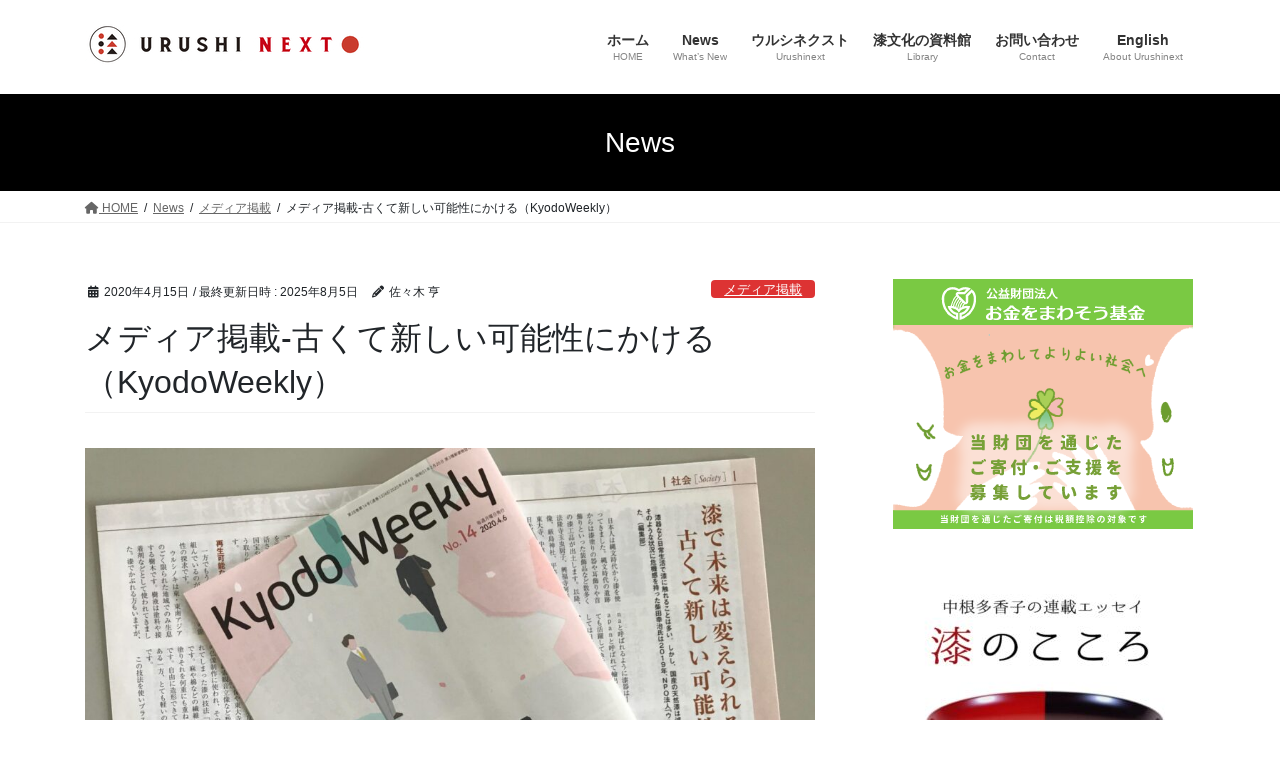

--- FILE ---
content_type: text/html; charset=UTF-8
request_url: https://www.urushinext.org/kyodoweekly0406/
body_size: 53687
content:
<!DOCTYPE html>
<html dir="ltr" lang="ja" prefix="og: https://ogp.me/ns#">
<head>
<meta charset="utf-8">
<meta http-equiv="X-UA-Compatible" content="IE=edge">
<meta name="viewport" content="width=device-width, initial-scale=1">
<title>メディア掲載-古くて新しい可能性にかける（KyodoWeekly） - NPO法人ウルシネクスト</title>

		<!-- All in One SEO 4.9.1.1 - aioseo.com -->
	<meta name="description" content="共同通信社が発行する「KyodoWeekly 4月6日号」に 理事長柴田幸治の寄稿「漆で未来は変えられる-古く" />
	<meta name="robots" content="max-image-preview:large" />
	<meta name="author" content="佐々木 亨"/>
	<link rel="canonical" href="https://www.urushinext.org/kyodoweekly0406/" />
	<meta name="generator" content="All in One SEO (AIOSEO) 4.9.1.1" />
		<meta property="og:locale" content="ja_JP" />
		<meta property="og:site_name" content="NPO法人ウルシネクスト - 漆と社会をつなぐことをミッションとして、漆を増やす、活かす、使う、伝える活動をしているNPOです。漆を通じてSDGsの達成に取組み、漆の文化と伝統が守られ、さらに漆の利用活用が拡大されることで、自然と共生した持続可能な社会が実現されることを目指しています" />
		<meta property="og:type" content="article" />
		<meta property="og:title" content="メディア掲載-古くて新しい可能性にかける（KyodoWeekly） - NPO法人ウルシネクスト" />
		<meta property="og:description" content="共同通信社が発行する「KyodoWeekly 4月6日号」に 理事長柴田幸治の寄稿「漆で未来は変えられる-古く" />
		<meta property="og:url" content="https://www.urushinext.org/kyodoweekly0406/" />
		<meta property="article:published_time" content="2020-04-15T06:05:46+00:00" />
		<meta property="article:modified_time" content="2025-08-05T03:06:19+00:00" />
		<meta name="twitter:card" content="summary_large_image" />
		<meta name="twitter:title" content="メディア掲載-古くて新しい可能性にかける（KyodoWeekly） - NPO法人ウルシネクスト" />
		<meta name="twitter:description" content="共同通信社が発行する「KyodoWeekly 4月6日号」に 理事長柴田幸治の寄稿「漆で未来は変えられる-古く" />
		<script type="application/ld+json" class="aioseo-schema">
			{"@context":"https:\/\/schema.org","@graph":[{"@type":"BlogPosting","@id":"https:\/\/www.urushinext.org\/kyodoweekly0406\/#blogposting","name":"\u30e1\u30c7\u30a3\u30a2\u63b2\u8f09-\u53e4\u304f\u3066\u65b0\u3057\u3044\u53ef\u80fd\u6027\u306b\u304b\u3051\u308b\uff08KyodoWeekly\uff09 - NPO\u6cd5\u4eba\u30a6\u30eb\u30b7\u30cd\u30af\u30b9\u30c8","headline":"\u30e1\u30c7\u30a3\u30a2\u63b2\u8f09-\u53e4\u304f\u3066\u65b0\u3057\u3044\u53ef\u80fd\u6027\u306b\u304b\u3051\u308b\uff08KyodoWeekly\uff09","author":{"@id":"https:\/\/www.urushinext.org\/author\/sasaki\/#author"},"publisher":{"@id":"https:\/\/www.urushinext.org\/#organization"},"image":{"@type":"ImageObject","url":"https:\/\/www.urushinext.org\/wp-content\/uploads\/2020\/04\/IMG_2122-1.jpg","width":1900,"height":1425},"datePublished":"2020-04-15T15:05:46+09:00","dateModified":"2025-08-05T12:06:19+09:00","inLanguage":"ja","mainEntityOfPage":{"@id":"https:\/\/www.urushinext.org\/kyodoweekly0406\/#webpage"},"isPartOf":{"@id":"https:\/\/www.urushinext.org\/kyodoweekly0406\/#webpage"},"articleSection":"\u30e1\u30c7\u30a3\u30a2\u63b2\u8f09, \u5bc4\u7a3f"},{"@type":"BreadcrumbList","@id":"https:\/\/www.urushinext.org\/kyodoweekly0406\/#breadcrumblist","itemListElement":[{"@type":"ListItem","@id":"https:\/\/www.urushinext.org#listItem","position":1,"name":"Home","item":"https:\/\/www.urushinext.org","nextItem":{"@type":"ListItem","@id":"https:\/\/www.urushinext.org\/category\/media\/#listItem","name":"\u30e1\u30c7\u30a3\u30a2\u63b2\u8f09"}},{"@type":"ListItem","@id":"https:\/\/www.urushinext.org\/category\/media\/#listItem","position":2,"name":"\u30e1\u30c7\u30a3\u30a2\u63b2\u8f09","item":"https:\/\/www.urushinext.org\/category\/media\/","nextItem":{"@type":"ListItem","@id":"https:\/\/www.urushinext.org\/kyodoweekly0406\/#listItem","name":"\u30e1\u30c7\u30a3\u30a2\u63b2\u8f09-\u53e4\u304f\u3066\u65b0\u3057\u3044\u53ef\u80fd\u6027\u306b\u304b\u3051\u308b\uff08KyodoWeekly\uff09"},"previousItem":{"@type":"ListItem","@id":"https:\/\/www.urushinext.org#listItem","name":"Home"}},{"@type":"ListItem","@id":"https:\/\/www.urushinext.org\/kyodoweekly0406\/#listItem","position":3,"name":"\u30e1\u30c7\u30a3\u30a2\u63b2\u8f09-\u53e4\u304f\u3066\u65b0\u3057\u3044\u53ef\u80fd\u6027\u306b\u304b\u3051\u308b\uff08KyodoWeekly\uff09","previousItem":{"@type":"ListItem","@id":"https:\/\/www.urushinext.org\/category\/media\/#listItem","name":"\u30e1\u30c7\u30a3\u30a2\u63b2\u8f09"}}]},{"@type":"Organization","@id":"https:\/\/www.urushinext.org\/#organization","name":"NPO\u6cd5\u4eba\u30a6\u30eb\u30b7\u30cd\u30af\u30b9\u30c8","description":"\u6f06\u3068\u793e\u4f1a\u3092\u3064\u306a\u3050\u3053\u3068\u3092\u30df\u30c3\u30b7\u30e7\u30f3\u3068\u3057\u3066\u3001\u6f06\u3092\u5897\u3084\u3059\u3001\u6d3b\u304b\u3059\u3001\u4f7f\u3046\u3001\u4f1d\u3048\u308b\u6d3b\u52d5\u3092\u3057\u3066\u3044\u308bNPO\u3067\u3059\u3002\u6f06\u3092\u901a\u3058\u3066SDGs\u306e\u9054\u6210\u306b\u53d6\u7d44\u307f\u3001\u6f06\u306e\u6587\u5316\u3068\u4f1d\u7d71\u304c\u5b88\u3089\u308c\u3001\u3055\u3089\u306b\u6f06\u306e\u5229\u7528\u6d3b\u7528\u304c\u62e1\u5927\u3055\u308c\u308b\u3053\u3068\u3067\u3001\u81ea\u7136\u3068\u5171\u751f\u3057\u305f\u6301\u7d9a\u53ef\u80fd\u306a\u793e\u4f1a\u304c\u5b9f\u73fe\u3055\u308c\u308b\u3053\u3068\u3092\u76ee\u6307\u3057\u3066\u3044\u307e\u3059","url":"https:\/\/www.urushinext.org\/"},{"@type":"Person","@id":"https:\/\/www.urushinext.org\/author\/sasaki\/#author","url":"https:\/\/www.urushinext.org\/author\/sasaki\/","name":"\u4f50\u3005\u6728 \u4ea8","image":{"@type":"ImageObject","@id":"https:\/\/www.urushinext.org\/kyodoweekly0406\/#authorImage","url":"https:\/\/secure.gravatar.com\/avatar\/1478b4c63aaf242bf36c836ed3cff455a698eb7a3fa9da455aa7be326e72ef3e?s=96&d=mm&r=g","width":96,"height":96,"caption":"\u4f50\u3005\u6728 \u4ea8"}},{"@type":"WebPage","@id":"https:\/\/www.urushinext.org\/kyodoweekly0406\/#webpage","url":"https:\/\/www.urushinext.org\/kyodoweekly0406\/","name":"\u30e1\u30c7\u30a3\u30a2\u63b2\u8f09-\u53e4\u304f\u3066\u65b0\u3057\u3044\u53ef\u80fd\u6027\u306b\u304b\u3051\u308b\uff08KyodoWeekly\uff09 - NPO\u6cd5\u4eba\u30a6\u30eb\u30b7\u30cd\u30af\u30b9\u30c8","description":"\u5171\u540c\u901a\u4fe1\u793e\u304c\u767a\u884c\u3059\u308b\u300cKyodoWeekly 4\u67086\u65e5\u53f7\u300d\u306b \u7406\u4e8b\u9577\u67f4\u7530\u5e78\u6cbb\u306e\u5bc4\u7a3f\u300c\u6f06\u3067\u672a\u6765\u306f\u5909\u3048\u3089\u308c\u308b-\u53e4\u304f","inLanguage":"ja","isPartOf":{"@id":"https:\/\/www.urushinext.org\/#website"},"breadcrumb":{"@id":"https:\/\/www.urushinext.org\/kyodoweekly0406\/#breadcrumblist"},"author":{"@id":"https:\/\/www.urushinext.org\/author\/sasaki\/#author"},"creator":{"@id":"https:\/\/www.urushinext.org\/author\/sasaki\/#author"},"image":{"@type":"ImageObject","url":"https:\/\/www.urushinext.org\/wp-content\/uploads\/2020\/04\/IMG_2122-1.jpg","@id":"https:\/\/www.urushinext.org\/kyodoweekly0406\/#mainImage","width":1900,"height":1425},"primaryImageOfPage":{"@id":"https:\/\/www.urushinext.org\/kyodoweekly0406\/#mainImage"},"datePublished":"2020-04-15T15:05:46+09:00","dateModified":"2025-08-05T12:06:19+09:00"},{"@type":"WebSite","@id":"https:\/\/www.urushinext.org\/#website","url":"https:\/\/www.urushinext.org\/","name":"NPO\u6cd5\u4eba\u30a6\u30eb\u30b7\u30cd\u30af\u30b9\u30c8","description":"\u6f06\u3068\u793e\u4f1a\u3092\u3064\u306a\u3050\u3053\u3068\u3092\u30df\u30c3\u30b7\u30e7\u30f3\u3068\u3057\u3066\u3001\u6f06\u3092\u5897\u3084\u3059\u3001\u6d3b\u304b\u3059\u3001\u4f7f\u3046\u3001\u4f1d\u3048\u308b\u6d3b\u52d5\u3092\u3057\u3066\u3044\u308bNPO\u3067\u3059\u3002\u6f06\u3092\u901a\u3058\u3066SDGs\u306e\u9054\u6210\u306b\u53d6\u7d44\u307f\u3001\u6f06\u306e\u6587\u5316\u3068\u4f1d\u7d71\u304c\u5b88\u3089\u308c\u3001\u3055\u3089\u306b\u6f06\u306e\u5229\u7528\u6d3b\u7528\u304c\u62e1\u5927\u3055\u308c\u308b\u3053\u3068\u3067\u3001\u81ea\u7136\u3068\u5171\u751f\u3057\u305f\u6301\u7d9a\u53ef\u80fd\u306a\u793e\u4f1a\u304c\u5b9f\u73fe\u3055\u308c\u308b\u3053\u3068\u3092\u76ee\u6307\u3057\u3066\u3044\u307e\u3059","inLanguage":"ja","publisher":{"@id":"https:\/\/www.urushinext.org\/#organization"}}]}
		</script>
		<!-- All in One SEO -->


<!-- Google Tag Manager for WordPress by gtm4wp.com -->
<script data-cfasync="false" data-pagespeed-no-defer>
	var gtm4wp_datalayer_name = "dataLayer";
	var dataLayer = dataLayer || [];
</script>
<!-- End Google Tag Manager for WordPress by gtm4wp.com --><link rel='dns-prefetch' href='//webfonts.xserver.jp' />
<link rel="alternate" type="application/rss+xml" title="NPO法人ウルシネクスト &raquo; フィード" href="https://www.urushinext.org/feed/" />
<link rel="alternate" type="application/rss+xml" title="NPO法人ウルシネクスト &raquo; コメントフィード" href="https://www.urushinext.org/comments/feed/" />
<link rel="alternate" title="oEmbed (JSON)" type="application/json+oembed" href="https://www.urushinext.org/wp-json/oembed/1.0/embed?url=https%3A%2F%2Fwww.urushinext.org%2Fkyodoweekly0406%2F" />
<link rel="alternate" title="oEmbed (XML)" type="text/xml+oembed" href="https://www.urushinext.org/wp-json/oembed/1.0/embed?url=https%3A%2F%2Fwww.urushinext.org%2Fkyodoweekly0406%2F&#038;format=xml" />
<meta name="description" content="共同通信社が発行する「KyodoWeekly 4月6日号」に理事長柴田幸治の寄稿「漆で未来は変えられる-古くて新しい可能性にかける」が掲載されました。" /><style id='wp-img-auto-sizes-contain-inline-css' type='text/css'>
img:is([sizes=auto i],[sizes^="auto," i]){contain-intrinsic-size:3000px 1500px}
/*# sourceURL=wp-img-auto-sizes-contain-inline-css */
</style>
<link rel='preload' id='sbi_styles-css-preload' href='https://www.urushinext.org/wp-content/plugins/instagram-feed/css/sbi-styles.min.css' as='style' onload="this.onload=null;this.rel='stylesheet'"/>
<link rel='stylesheet' id='sbi_styles-css' href='https://www.urushinext.org/wp-content/plugins/instagram-feed/css/sbi-styles.min.css' media='print' onload="this.media='all'; this.onload=null;">
<link rel='preload' id='vkExUnit_common_style-css-preload' href='https://www.urushinext.org/wp-content/plugins/vk-all-in-one-expansion-unit/assets/css/vkExUnit_style.css' as='style' onload="this.onload=null;this.rel='stylesheet'"/>
<link rel='stylesheet' id='vkExUnit_common_style-css' href='https://www.urushinext.org/wp-content/plugins/vk-all-in-one-expansion-unit/assets/css/vkExUnit_style.css' media='print' onload="this.media='all'; this.onload=null;">
<style id='vkExUnit_common_style-inline-css' type='text/css'>
:root {--ver_page_top_button_url:url(https://www.urushinext.org/wp-content/plugins/vk-all-in-one-expansion-unit/assets/images/to-top-btn-icon.svg);}@font-face {font-weight: normal;font-style: normal;font-family: "vk_sns";src: url("https://www.urushinext.org/wp-content/plugins/vk-all-in-one-expansion-unit/inc/sns/icons/fonts/vk_sns.eot?-bq20cj");src: url("https://www.urushinext.org/wp-content/plugins/vk-all-in-one-expansion-unit/inc/sns/icons/fonts/vk_sns.eot?#iefix-bq20cj") format("embedded-opentype"),url("https://www.urushinext.org/wp-content/plugins/vk-all-in-one-expansion-unit/inc/sns/icons/fonts/vk_sns.woff?-bq20cj") format("woff"),url("https://www.urushinext.org/wp-content/plugins/vk-all-in-one-expansion-unit/inc/sns/icons/fonts/vk_sns.ttf?-bq20cj") format("truetype"),url("https://www.urushinext.org/wp-content/plugins/vk-all-in-one-expansion-unit/inc/sns/icons/fonts/vk_sns.svg?-bq20cj#vk_sns") format("svg");}
/*# sourceURL=vkExUnit_common_style-inline-css */
</style>
<style id='wp-emoji-styles-inline-css' type='text/css'>

	img.wp-smiley, img.emoji {
		display: inline !important;
		border: none !important;
		box-shadow: none !important;
		height: 1em !important;
		width: 1em !important;
		margin: 0 0.07em !important;
		vertical-align: -0.1em !important;
		background: none !important;
		padding: 0 !important;
	}
/*# sourceURL=wp-emoji-styles-inline-css */
</style>
<link rel='preload' id='wp-block-library-css-preload' href='https://www.urushinext.org/wp-includes/css/dist/block-library/style.min.css' as='style' onload="this.onload=null;this.rel='stylesheet'"/>
<link rel='stylesheet' id='wp-block-library-css' href='https://www.urushinext.org/wp-includes/css/dist/block-library/style.min.css' media='print' onload="this.media='all'; this.onload=null;">
<style id='wp-block-library-inline-css' type='text/css'>
.vk-cols--reverse{flex-direction:row-reverse}.vk-cols--hasbtn{margin-bottom:0}.vk-cols--hasbtn>.row>.vk_gridColumn_item,.vk-cols--hasbtn>.wp-block-column{position:relative;padding-bottom:3em}.vk-cols--hasbtn>.row>.vk_gridColumn_item>.wp-block-buttons,.vk-cols--hasbtn>.row>.vk_gridColumn_item>.vk_button,.vk-cols--hasbtn>.wp-block-column>.wp-block-buttons,.vk-cols--hasbtn>.wp-block-column>.vk_button{position:absolute;bottom:0;width:100%}.vk-cols--fit.wp-block-columns{gap:0}.vk-cols--fit.wp-block-columns,.vk-cols--fit.wp-block-columns:not(.is-not-stacked-on-mobile){margin-top:0;margin-bottom:0;justify-content:space-between}.vk-cols--fit.wp-block-columns>.wp-block-column *:last-child,.vk-cols--fit.wp-block-columns:not(.is-not-stacked-on-mobile)>.wp-block-column *:last-child{margin-bottom:0}.vk-cols--fit.wp-block-columns>.wp-block-column>.wp-block-cover,.vk-cols--fit.wp-block-columns:not(.is-not-stacked-on-mobile)>.wp-block-column>.wp-block-cover{margin-top:0}.vk-cols--fit.wp-block-columns.has-background,.vk-cols--fit.wp-block-columns:not(.is-not-stacked-on-mobile).has-background{padding:0}@media(max-width: 599px){.vk-cols--fit.wp-block-columns:not(.has-background)>.wp-block-column:not(.has-background),.vk-cols--fit.wp-block-columns:not(.is-not-stacked-on-mobile):not(.has-background)>.wp-block-column:not(.has-background){padding-left:0 !important;padding-right:0 !important}}@media(min-width: 782px){.vk-cols--fit.wp-block-columns .block-editor-block-list__block.wp-block-column:not(:first-child),.vk-cols--fit.wp-block-columns>.wp-block-column:not(:first-child),.vk-cols--fit.wp-block-columns:not(.is-not-stacked-on-mobile) .block-editor-block-list__block.wp-block-column:not(:first-child),.vk-cols--fit.wp-block-columns:not(.is-not-stacked-on-mobile)>.wp-block-column:not(:first-child){margin-left:0}}@media(min-width: 600px)and (max-width: 781px){.vk-cols--fit.wp-block-columns .wp-block-column:nth-child(2n),.vk-cols--fit.wp-block-columns:not(.is-not-stacked-on-mobile) .wp-block-column:nth-child(2n){margin-left:0}.vk-cols--fit.wp-block-columns .wp-block-column:not(:only-child),.vk-cols--fit.wp-block-columns:not(.is-not-stacked-on-mobile) .wp-block-column:not(:only-child){flex-basis:50% !important}}.vk-cols--fit--gap1.wp-block-columns{gap:1px}@media(min-width: 600px)and (max-width: 781px){.vk-cols--fit--gap1.wp-block-columns .wp-block-column:not(:only-child){flex-basis:calc(50% - 1px) !important}}.vk-cols--fit.vk-cols--grid>.block-editor-block-list__block,.vk-cols--fit.vk-cols--grid>.wp-block-column,.vk-cols--fit.vk-cols--grid:not(.is-not-stacked-on-mobile)>.block-editor-block-list__block,.vk-cols--fit.vk-cols--grid:not(.is-not-stacked-on-mobile)>.wp-block-column{flex-basis:50%;box-sizing:border-box}@media(max-width: 599px){.vk-cols--fit.vk-cols--grid.vk-cols--grid--alignfull>.wp-block-column:nth-child(2)>.wp-block-cover,.vk-cols--fit.vk-cols--grid.vk-cols--grid--alignfull>.wp-block-column:nth-child(2)>.vk_outer,.vk-cols--fit.vk-cols--grid:not(.is-not-stacked-on-mobile).vk-cols--grid--alignfull>.wp-block-column:nth-child(2)>.wp-block-cover,.vk-cols--fit.vk-cols--grid:not(.is-not-stacked-on-mobile).vk-cols--grid--alignfull>.wp-block-column:nth-child(2)>.vk_outer{width:100vw;margin-right:calc((100% - 100vw)/2);margin-left:calc((100% - 100vw)/2)}}@media(min-width: 600px){.vk-cols--fit.vk-cols--grid.vk-cols--grid--alignfull>.wp-block-column:nth-child(2)>.wp-block-cover,.vk-cols--fit.vk-cols--grid.vk-cols--grid--alignfull>.wp-block-column:nth-child(2)>.vk_outer,.vk-cols--fit.vk-cols--grid:not(.is-not-stacked-on-mobile).vk-cols--grid--alignfull>.wp-block-column:nth-child(2)>.wp-block-cover,.vk-cols--fit.vk-cols--grid:not(.is-not-stacked-on-mobile).vk-cols--grid--alignfull>.wp-block-column:nth-child(2)>.vk_outer{margin-right:calc(100% - 50vw);width:50vw}}@media(min-width: 600px){.vk-cols--fit.vk-cols--grid.vk-cols--grid--alignfull.vk-cols--reverse>.wp-block-column,.vk-cols--fit.vk-cols--grid:not(.is-not-stacked-on-mobile).vk-cols--grid--alignfull.vk-cols--reverse>.wp-block-column{margin-left:0;margin-right:0}.vk-cols--fit.vk-cols--grid.vk-cols--grid--alignfull.vk-cols--reverse>.wp-block-column:nth-child(2)>.wp-block-cover,.vk-cols--fit.vk-cols--grid.vk-cols--grid--alignfull.vk-cols--reverse>.wp-block-column:nth-child(2)>.vk_outer,.vk-cols--fit.vk-cols--grid:not(.is-not-stacked-on-mobile).vk-cols--grid--alignfull.vk-cols--reverse>.wp-block-column:nth-child(2)>.wp-block-cover,.vk-cols--fit.vk-cols--grid:not(.is-not-stacked-on-mobile).vk-cols--grid--alignfull.vk-cols--reverse>.wp-block-column:nth-child(2)>.vk_outer{margin-left:calc(100% - 50vw)}}.vk-cols--menu h2,.vk-cols--menu h3,.vk-cols--menu h4,.vk-cols--menu h5{margin-bottom:.2em;text-shadow:#000 0 0 10px}.vk-cols--menu h2:first-child,.vk-cols--menu h3:first-child,.vk-cols--menu h4:first-child,.vk-cols--menu h5:first-child{margin-top:0}.vk-cols--menu p{margin-bottom:1rem;text-shadow:#000 0 0 10px}.vk-cols--menu .wp-block-cover__inner-container:last-child{margin-bottom:0}.vk-cols--fitbnrs .wp-block-column .wp-block-cover:hover img{filter:unset}.vk-cols--fitbnrs .wp-block-column .wp-block-cover:hover{background-color:unset}.vk-cols--fitbnrs .wp-block-column .wp-block-cover:hover .wp-block-cover__image-background{filter:unset !important}.vk-cols--fitbnrs .wp-block-cover .wp-block-cover__inner-container{position:absolute;height:100%;width:100%}.vk-cols--fitbnrs .vk_button{height:100%;margin:0}.vk-cols--fitbnrs .vk_button .vk_button_btn,.vk-cols--fitbnrs .vk_button .btn{height:100%;width:100%;border:none;box-shadow:none;background-color:unset !important;transition:unset}.vk-cols--fitbnrs .vk_button .vk_button_btn:hover,.vk-cols--fitbnrs .vk_button .btn:hover{transition:unset}.vk-cols--fitbnrs .vk_button .vk_button_btn:after,.vk-cols--fitbnrs .vk_button .btn:after{border:none}.vk-cols--fitbnrs .vk_button .vk_button_link_txt{width:100%;position:absolute;top:50%;left:50%;transform:translateY(-50%) translateX(-50%);font-size:2rem;text-shadow:#000 0 0 10px}.vk-cols--fitbnrs .vk_button .vk_button_link_subCaption{width:100%;position:absolute;top:calc(50% + 2.2em);left:50%;transform:translateY(-50%) translateX(-50%);text-shadow:#000 0 0 10px}@media(min-width: 992px){.vk-cols--media.wp-block-columns{gap:3rem}}.vk-fit-map figure{margin-bottom:0}.vk-fit-map iframe{position:relative;margin-bottom:0;display:block;max-height:400px;width:100vw}.vk-fit-map:is(.alignfull,.alignwide) div{max-width:100%}.vk-table--th--width25 :where(tr>*:first-child){width:25%}.vk-table--th--width30 :where(tr>*:first-child){width:30%}.vk-table--th--width35 :where(tr>*:first-child){width:35%}.vk-table--th--width40 :where(tr>*:first-child){width:40%}.vk-table--th--bg-bright :where(tr>*:first-child){background-color:var(--wp--preset--color--bg-secondary, rgba(0, 0, 0, 0.05))}@media(max-width: 599px){.vk-table--mobile-block :is(th,td){width:100%;display:block}.vk-table--mobile-block.wp-block-table table :is(th,td){border-top:none}}.vk-table--width--th25 :where(tr>*:first-child){width:25%}.vk-table--width--th30 :where(tr>*:first-child){width:30%}.vk-table--width--th35 :where(tr>*:first-child){width:35%}.vk-table--width--th40 :where(tr>*:first-child){width:40%}.no-margin{margin:0}@media(max-width: 599px){.wp-block-image.vk-aligncenter--mobile>.alignright{float:none;margin-left:auto;margin-right:auto}.vk-no-padding-horizontal--mobile{padding-left:0 !important;padding-right:0 !important}}
/* VK Color Palettes */
/*# sourceURL=wp-block-library-inline-css */
</style>
<style id='classic-theme-styles-inline-css' type='text/css'>
/*! This file is auto-generated */
.wp-block-button__link{color:#fff;background-color:#32373c;border-radius:9999px;box-shadow:none;text-decoration:none;padding:calc(.667em + 2px) calc(1.333em + 2px);font-size:1.125em}.wp-block-file__button{background:#32373c;color:#fff;text-decoration:none}
/*# sourceURL=/wp-includes/css/classic-themes.min.css */
</style>
<link rel='preload' id='aioseo/css/src/vue/standalone/blocks/table-of-contents/global.scss-css-preload' href='https://www.urushinext.org/wp-content/plugins/all-in-one-seo-pack/dist/Lite/assets/css/table-of-contents/global.e90f6d47.css' as='style' onload="this.onload=null;this.rel='stylesheet'"/>
<link rel='stylesheet' id='aioseo/css/src/vue/standalone/blocks/table-of-contents/global.scss-css' href='https://www.urushinext.org/wp-content/plugins/all-in-one-seo-pack/dist/Lite/assets/css/table-of-contents/global.e90f6d47.css' media='print' onload="this.media='all'; this.onload=null;">
<style id='global-styles-inline-css' type='text/css'>
:root{--wp--preset--aspect-ratio--square: 1;--wp--preset--aspect-ratio--4-3: 4/3;--wp--preset--aspect-ratio--3-4: 3/4;--wp--preset--aspect-ratio--3-2: 3/2;--wp--preset--aspect-ratio--2-3: 2/3;--wp--preset--aspect-ratio--16-9: 16/9;--wp--preset--aspect-ratio--9-16: 9/16;--wp--preset--color--black: #000000;--wp--preset--color--cyan-bluish-gray: #abb8c3;--wp--preset--color--white: #ffffff;--wp--preset--color--pale-pink: #f78da7;--wp--preset--color--vivid-red: #cf2e2e;--wp--preset--color--luminous-vivid-orange: #ff6900;--wp--preset--color--luminous-vivid-amber: #fcb900;--wp--preset--color--light-green-cyan: #7bdcb5;--wp--preset--color--vivid-green-cyan: #00d084;--wp--preset--color--pale-cyan-blue: #8ed1fc;--wp--preset--color--vivid-cyan-blue: #0693e3;--wp--preset--color--vivid-purple: #9b51e0;--wp--preset--gradient--vivid-cyan-blue-to-vivid-purple: linear-gradient(135deg,rgb(6,147,227) 0%,rgb(155,81,224) 100%);--wp--preset--gradient--light-green-cyan-to-vivid-green-cyan: linear-gradient(135deg,rgb(122,220,180) 0%,rgb(0,208,130) 100%);--wp--preset--gradient--luminous-vivid-amber-to-luminous-vivid-orange: linear-gradient(135deg,rgb(252,185,0) 0%,rgb(255,105,0) 100%);--wp--preset--gradient--luminous-vivid-orange-to-vivid-red: linear-gradient(135deg,rgb(255,105,0) 0%,rgb(207,46,46) 100%);--wp--preset--gradient--very-light-gray-to-cyan-bluish-gray: linear-gradient(135deg,rgb(238,238,238) 0%,rgb(169,184,195) 100%);--wp--preset--gradient--cool-to-warm-spectrum: linear-gradient(135deg,rgb(74,234,220) 0%,rgb(151,120,209) 20%,rgb(207,42,186) 40%,rgb(238,44,130) 60%,rgb(251,105,98) 80%,rgb(254,248,76) 100%);--wp--preset--gradient--blush-light-purple: linear-gradient(135deg,rgb(255,206,236) 0%,rgb(152,150,240) 100%);--wp--preset--gradient--blush-bordeaux: linear-gradient(135deg,rgb(254,205,165) 0%,rgb(254,45,45) 50%,rgb(107,0,62) 100%);--wp--preset--gradient--luminous-dusk: linear-gradient(135deg,rgb(255,203,112) 0%,rgb(199,81,192) 50%,rgb(65,88,208) 100%);--wp--preset--gradient--pale-ocean: linear-gradient(135deg,rgb(255,245,203) 0%,rgb(182,227,212) 50%,rgb(51,167,181) 100%);--wp--preset--gradient--electric-grass: linear-gradient(135deg,rgb(202,248,128) 0%,rgb(113,206,126) 100%);--wp--preset--gradient--midnight: linear-gradient(135deg,rgb(2,3,129) 0%,rgb(40,116,252) 100%);--wp--preset--font-size--small: 13px;--wp--preset--font-size--medium: 20px;--wp--preset--font-size--large: 36px;--wp--preset--font-size--x-large: 42px;--wp--preset--spacing--20: 0.44rem;--wp--preset--spacing--30: 0.67rem;--wp--preset--spacing--40: 1rem;--wp--preset--spacing--50: 1.5rem;--wp--preset--spacing--60: 2.25rem;--wp--preset--spacing--70: 3.38rem;--wp--preset--spacing--80: 5.06rem;--wp--preset--shadow--natural: 6px 6px 9px rgba(0, 0, 0, 0.2);--wp--preset--shadow--deep: 12px 12px 50px rgba(0, 0, 0, 0.4);--wp--preset--shadow--sharp: 6px 6px 0px rgba(0, 0, 0, 0.2);--wp--preset--shadow--outlined: 6px 6px 0px -3px rgb(255, 255, 255), 6px 6px rgb(0, 0, 0);--wp--preset--shadow--crisp: 6px 6px 0px rgb(0, 0, 0);}:where(.is-layout-flex){gap: 0.5em;}:where(.is-layout-grid){gap: 0.5em;}body .is-layout-flex{display: flex;}.is-layout-flex{flex-wrap: wrap;align-items: center;}.is-layout-flex > :is(*, div){margin: 0;}body .is-layout-grid{display: grid;}.is-layout-grid > :is(*, div){margin: 0;}:where(.wp-block-columns.is-layout-flex){gap: 2em;}:where(.wp-block-columns.is-layout-grid){gap: 2em;}:where(.wp-block-post-template.is-layout-flex){gap: 1.25em;}:where(.wp-block-post-template.is-layout-grid){gap: 1.25em;}.has-black-color{color: var(--wp--preset--color--black) !important;}.has-cyan-bluish-gray-color{color: var(--wp--preset--color--cyan-bluish-gray) !important;}.has-white-color{color: var(--wp--preset--color--white) !important;}.has-pale-pink-color{color: var(--wp--preset--color--pale-pink) !important;}.has-vivid-red-color{color: var(--wp--preset--color--vivid-red) !important;}.has-luminous-vivid-orange-color{color: var(--wp--preset--color--luminous-vivid-orange) !important;}.has-luminous-vivid-amber-color{color: var(--wp--preset--color--luminous-vivid-amber) !important;}.has-light-green-cyan-color{color: var(--wp--preset--color--light-green-cyan) !important;}.has-vivid-green-cyan-color{color: var(--wp--preset--color--vivid-green-cyan) !important;}.has-pale-cyan-blue-color{color: var(--wp--preset--color--pale-cyan-blue) !important;}.has-vivid-cyan-blue-color{color: var(--wp--preset--color--vivid-cyan-blue) !important;}.has-vivid-purple-color{color: var(--wp--preset--color--vivid-purple) !important;}.has-black-background-color{background-color: var(--wp--preset--color--black) !important;}.has-cyan-bluish-gray-background-color{background-color: var(--wp--preset--color--cyan-bluish-gray) !important;}.has-white-background-color{background-color: var(--wp--preset--color--white) !important;}.has-pale-pink-background-color{background-color: var(--wp--preset--color--pale-pink) !important;}.has-vivid-red-background-color{background-color: var(--wp--preset--color--vivid-red) !important;}.has-luminous-vivid-orange-background-color{background-color: var(--wp--preset--color--luminous-vivid-orange) !important;}.has-luminous-vivid-amber-background-color{background-color: var(--wp--preset--color--luminous-vivid-amber) !important;}.has-light-green-cyan-background-color{background-color: var(--wp--preset--color--light-green-cyan) !important;}.has-vivid-green-cyan-background-color{background-color: var(--wp--preset--color--vivid-green-cyan) !important;}.has-pale-cyan-blue-background-color{background-color: var(--wp--preset--color--pale-cyan-blue) !important;}.has-vivid-cyan-blue-background-color{background-color: var(--wp--preset--color--vivid-cyan-blue) !important;}.has-vivid-purple-background-color{background-color: var(--wp--preset--color--vivid-purple) !important;}.has-black-border-color{border-color: var(--wp--preset--color--black) !important;}.has-cyan-bluish-gray-border-color{border-color: var(--wp--preset--color--cyan-bluish-gray) !important;}.has-white-border-color{border-color: var(--wp--preset--color--white) !important;}.has-pale-pink-border-color{border-color: var(--wp--preset--color--pale-pink) !important;}.has-vivid-red-border-color{border-color: var(--wp--preset--color--vivid-red) !important;}.has-luminous-vivid-orange-border-color{border-color: var(--wp--preset--color--luminous-vivid-orange) !important;}.has-luminous-vivid-amber-border-color{border-color: var(--wp--preset--color--luminous-vivid-amber) !important;}.has-light-green-cyan-border-color{border-color: var(--wp--preset--color--light-green-cyan) !important;}.has-vivid-green-cyan-border-color{border-color: var(--wp--preset--color--vivid-green-cyan) !important;}.has-pale-cyan-blue-border-color{border-color: var(--wp--preset--color--pale-cyan-blue) !important;}.has-vivid-cyan-blue-border-color{border-color: var(--wp--preset--color--vivid-cyan-blue) !important;}.has-vivid-purple-border-color{border-color: var(--wp--preset--color--vivid-purple) !important;}.has-vivid-cyan-blue-to-vivid-purple-gradient-background{background: var(--wp--preset--gradient--vivid-cyan-blue-to-vivid-purple) !important;}.has-light-green-cyan-to-vivid-green-cyan-gradient-background{background: var(--wp--preset--gradient--light-green-cyan-to-vivid-green-cyan) !important;}.has-luminous-vivid-amber-to-luminous-vivid-orange-gradient-background{background: var(--wp--preset--gradient--luminous-vivid-amber-to-luminous-vivid-orange) !important;}.has-luminous-vivid-orange-to-vivid-red-gradient-background{background: var(--wp--preset--gradient--luminous-vivid-orange-to-vivid-red) !important;}.has-very-light-gray-to-cyan-bluish-gray-gradient-background{background: var(--wp--preset--gradient--very-light-gray-to-cyan-bluish-gray) !important;}.has-cool-to-warm-spectrum-gradient-background{background: var(--wp--preset--gradient--cool-to-warm-spectrum) !important;}.has-blush-light-purple-gradient-background{background: var(--wp--preset--gradient--blush-light-purple) !important;}.has-blush-bordeaux-gradient-background{background: var(--wp--preset--gradient--blush-bordeaux) !important;}.has-luminous-dusk-gradient-background{background: var(--wp--preset--gradient--luminous-dusk) !important;}.has-pale-ocean-gradient-background{background: var(--wp--preset--gradient--pale-ocean) !important;}.has-electric-grass-gradient-background{background: var(--wp--preset--gradient--electric-grass) !important;}.has-midnight-gradient-background{background: var(--wp--preset--gradient--midnight) !important;}.has-small-font-size{font-size: var(--wp--preset--font-size--small) !important;}.has-medium-font-size{font-size: var(--wp--preset--font-size--medium) !important;}.has-large-font-size{font-size: var(--wp--preset--font-size--large) !important;}.has-x-large-font-size{font-size: var(--wp--preset--font-size--x-large) !important;}
:where(.wp-block-post-template.is-layout-flex){gap: 1.25em;}:where(.wp-block-post-template.is-layout-grid){gap: 1.25em;}
:where(.wp-block-term-template.is-layout-flex){gap: 1.25em;}:where(.wp-block-term-template.is-layout-grid){gap: 1.25em;}
:where(.wp-block-columns.is-layout-flex){gap: 2em;}:where(.wp-block-columns.is-layout-grid){gap: 2em;}
:root :where(.wp-block-pullquote){font-size: 1.5em;line-height: 1.6;}
/*# sourceURL=global-styles-inline-css */
</style>
<link rel='preload' id='fvp-frontend-css-preload' href='https://www.urushinext.org/wp-content/plugins/featured-video-plus/styles/frontend.css' as='style' onload="this.onload=null;this.rel='stylesheet'"/>
<link rel='stylesheet' id='fvp-frontend-css' href='https://www.urushinext.org/wp-content/plugins/featured-video-plus/styles/frontend.css' media='print' onload="this.media='all'; this.onload=null;">
<link rel='preload' id='toc-screen-css-preload' href='https://www.urushinext.org/wp-content/plugins/table-of-contents-plus/screen.min.css' as='style' onload="this.onload=null;this.rel='stylesheet'"/>
<link rel='stylesheet' id='toc-screen-css' href='https://www.urushinext.org/wp-content/plugins/table-of-contents-plus/screen.min.css' media='print' onload="this.media='all'; this.onload=null;">
<link rel='preload' id='rt-fontawsome-css-preload' href='https://www.urushinext.org/wp-content/plugins/the-post-grid/assets/vendor/font-awesome/css/font-awesome.min.css' as='style' onload="this.onload=null;this.rel='stylesheet'"/>
<link rel='stylesheet' id='rt-fontawsome-css' href='https://www.urushinext.org/wp-content/plugins/the-post-grid/assets/vendor/font-awesome/css/font-awesome.min.css' media='print' onload="this.media='all'; this.onload=null;">
<link rel='preload' id='rt-tpg-css-preload' href='https://www.urushinext.org/wp-content/plugins/the-post-grid/assets/css/thepostgrid.min.css' as='style' onload="this.onload=null;this.rel='stylesheet'"/>
<link rel='stylesheet' id='rt-tpg-css' href='https://www.urushinext.org/wp-content/plugins/the-post-grid/assets/css/thepostgrid.min.css' media='print' onload="this.media='all'; this.onload=null;">
<link rel='preload' id='set_vk_post_autor_css-css-preload' href='https://www.urushinext.org/wp-content/plugins/vk-post-author-display/assets/css/vk-post-author.css' as='style' onload="this.onload=null;this.rel='stylesheet'"/>
<link rel='stylesheet' id='set_vk_post_autor_css-css' href='https://www.urushinext.org/wp-content/plugins/vk-post-author-display/assets/css/vk-post-author.css' media='print' onload="this.media='all'; this.onload=null;">
<link rel='preload' id='widgetopts-styles-css-preload' href='https://www.urushinext.org/wp-content/plugins/widget-options/assets/css/widget-options.css' as='style' onload="this.onload=null;this.rel='stylesheet'"/>
<link rel='stylesheet' id='widgetopts-styles-css' href='https://www.urushinext.org/wp-content/plugins/widget-options/assets/css/widget-options.css' media='print' onload="this.media='all'; this.onload=null;">
<link rel='stylesheet' id='vk-swiper-style-css' href='https://www.urushinext.org/wp-content/plugins/vk-blocks/vendor/vektor-inc/vk-swiper/src/assets/css/swiper-bundle.min.css' type='text/css' media='all' />
<link rel='stylesheet' id='bootstrap-4-style-css' href='https://www.urushinext.org/wp-content/themes/lightning/_g2/library/bootstrap-4/css/bootstrap.min.css' type='text/css' media='all' />
<link rel='stylesheet' id='lightning-common-style-css' href='https://www.urushinext.org/wp-content/themes/lightning/_g2/assets/css/common.css' type='text/css' media='all' />
<style id='lightning-common-style-inline-css' type='text/css'>
/* vk-mobile-nav */:root {--vk-mobile-nav-menu-btn-bg-src: url("https://www.urushinext.org/wp-content/themes/lightning/_g2/inc/vk-mobile-nav/package/images/vk-menu-btn-black.svg");--vk-mobile-nav-menu-btn-close-bg-src: url("https://www.urushinext.org/wp-content/themes/lightning/_g2/inc/vk-mobile-nav/package/images/vk-menu-close-black.svg");--vk-menu-acc-icon-open-black-bg-src: url("https://www.urushinext.org/wp-content/themes/lightning/_g2/inc/vk-mobile-nav/package/images/vk-menu-acc-icon-open-black.svg");--vk-menu-acc-icon-open-white-bg-src: url("https://www.urushinext.org/wp-content/themes/lightning/_g2/inc/vk-mobile-nav/package/images/vk-menu-acc-icon-open-white.svg");--vk-menu-acc-icon-close-black-bg-src: url("https://www.urushinext.org/wp-content/themes/lightning/_g2/inc/vk-mobile-nav/package/images/vk-menu-close-black.svg");--vk-menu-acc-icon-close-white-bg-src: url("https://www.urushinext.org/wp-content/themes/lightning/_g2/inc/vk-mobile-nav/package/images/vk-menu-close-white.svg");}
/*# sourceURL=lightning-common-style-inline-css */
</style>
<link rel='stylesheet' id='lightning-design-style-css' href='https://www.urushinext.org/wp-content/themes/lightning/_g2/design-skin/origin2/css/style.css' type='text/css' media='all' />
<style id='lightning-design-style-inline-css' type='text/css'>
:root {--color-key:#000000;--wp--preset--color--vk-color-primary:#000000;--color-key-dark:#000000;}
/* ltg common custom */:root {--vk-menu-acc-btn-border-color:#333;--vk-color-primary:#000000;--vk-color-primary-dark:#000000;--vk-color-primary-vivid:#000000;--color-key:#000000;--wp--preset--color--vk-color-primary:#000000;--color-key-dark:#000000;}.veu_color_txt_key { color:#000000 ; }.veu_color_bg_key { background-color:#000000 ; }.veu_color_border_key { border-color:#000000 ; }.btn-default { border-color:#000000;color:#000000;}.btn-default:focus,.btn-default:hover { border-color:#000000;background-color: #000000; }.wp-block-search__button,.btn-primary { background-color:#000000;border-color:#000000; }.wp-block-search__button:focus,.wp-block-search__button:hover,.btn-primary:not(:disabled):not(.disabled):active,.btn-primary:focus,.btn-primary:hover { background-color:#000000;border-color:#000000; }.btn-outline-primary { color : #000000 ; border-color:#000000; }.btn-outline-primary:not(:disabled):not(.disabled):active,.btn-outline-primary:focus,.btn-outline-primary:hover { color : #fff; background-color:#000000;border-color:#000000; }a { color:#337ab7; }/* sidebar child menu display */.localNav ul ul.children{ display:none; }.localNav ul li.current_page_ancestor ul.children,.localNav ul li.current_page_item ul.children,.localNav ul li.current-cat ul.children{ display:block; }/* ExUnit widget ( child page list widget and so on ) */.localNavi ul.children{ display:none; }.localNavi li.current_page_ancestor ul.children,.localNavi li.current_page_item ul.children,.localNavi li.current-cat ul.children{ display:block; }
.tagcloud a:before { font-family: "Font Awesome 5 Free";content: "\f02b";font-weight: bold; }
.media .media-body .media-heading a:hover { color:#000000; }@media (min-width: 768px){.gMenu > li:before,.gMenu > li.menu-item-has-children::after { border-bottom-color:#000000 }.gMenu li li { background-color:#000000 }.gMenu li li a:hover { background-color:#000000; }} /* @media (min-width: 768px) */.page-header { background-color:#000000; }h2,.mainSection-title { border-top-color:#000000; }h3:after,.subSection-title:after { border-bottom-color:#000000; }ul.page-numbers li span.page-numbers.current,.page-link dl .post-page-numbers.current { background-color:#000000; }.pager li > a { border-color:#000000;color:#000000;}.pager li > a:hover { background-color:#000000;color:#fff;}.siteFooter { border-top-color:#000000; }dt { border-left-color:#000000; }:root {--g_nav_main_acc_icon_open_url:url(https://www.urushinext.org/wp-content/themes/lightning/_g2/inc/vk-mobile-nav/package/images/vk-menu-acc-icon-open-black.svg);--g_nav_main_acc_icon_close_url: url(https://www.urushinext.org/wp-content/themes/lightning/_g2/inc/vk-mobile-nav/package/images/vk-menu-close-black.svg);--g_nav_sub_acc_icon_open_url: url(https://www.urushinext.org/wp-content/themes/lightning/_g2/inc/vk-mobile-nav/package/images/vk-menu-acc-icon-open-white.svg);--g_nav_sub_acc_icon_close_url: url(https://www.urushinext.org/wp-content/themes/lightning/_g2/inc/vk-mobile-nav/package/images/vk-menu-close-white.svg);}
/*# sourceURL=lightning-design-style-inline-css */
</style>
<link rel='preload' id='veu-cta-css-preload' href='https://www.urushinext.org/wp-content/plugins/vk-all-in-one-expansion-unit/inc/call-to-action/package/assets/css/style.css' as='style' onload="this.onload=null;this.rel='stylesheet'"/>
<link rel='stylesheet' id='veu-cta-css' href='https://www.urushinext.org/wp-content/plugins/vk-all-in-one-expansion-unit/inc/call-to-action/package/assets/css/style.css' media='print' onload="this.media='all'; this.onload=null;">
<link rel='preload' id='vk-font-awesome-css-preload' href='https://www.urushinext.org/wp-content/plugins/vk-post-author-display/vendor/vektor-inc/font-awesome-versions/src/versions/6/css/all.min.css' as='style' onload="this.onload=null;this.rel='stylesheet'"/>
<link rel='stylesheet' id='vk-font-awesome-css' href='https://www.urushinext.org/wp-content/plugins/vk-post-author-display/vendor/vektor-inc/font-awesome-versions/src/versions/6/css/all.min.css' media='print' onload="this.media='all'; this.onload=null;">
<link rel='stylesheet' id='vk-blocks-build-css-css' href='https://www.urushinext.org/wp-content/plugins/vk-blocks/build/block-build.css' type='text/css' media='all' />
<style id='vk-blocks-build-css-inline-css' type='text/css'>

	:root {
		--vk_image-mask-circle: url(https://www.urushinext.org/wp-content/plugins/vk-blocks/inc/vk-blocks/images/circle.svg);
		--vk_image-mask-wave01: url(https://www.urushinext.org/wp-content/plugins/vk-blocks/inc/vk-blocks/images/wave01.svg);
		--vk_image-mask-wave02: url(https://www.urushinext.org/wp-content/plugins/vk-blocks/inc/vk-blocks/images/wave02.svg);
		--vk_image-mask-wave03: url(https://www.urushinext.org/wp-content/plugins/vk-blocks/inc/vk-blocks/images/wave03.svg);
		--vk_image-mask-wave04: url(https://www.urushinext.org/wp-content/plugins/vk-blocks/inc/vk-blocks/images/wave04.svg);
	}
	

	:root {

		--vk-balloon-border-width:1px;

		--vk-balloon-speech-offset:-12px;
	}
	

	:root {
		--vk_flow-arrow: url(https://www.urushinext.org/wp-content/plugins/vk-blocks/inc/vk-blocks/images/arrow_bottom.svg);
	}
	
/*# sourceURL=vk-blocks-build-css-inline-css */
</style>
<link rel='preload' id='lightning-theme-style-css-preload' href='https://www.urushinext.org/wp-content/themes/lightning_child_sample/style.css' as='style' onload="this.onload=null;this.rel='stylesheet'"/>
<link rel='stylesheet' id='lightning-theme-style-css' href='https://www.urushinext.org/wp-content/themes/lightning_child_sample/style.css' media='print' onload="this.media='all'; this.onload=null;">
<link rel='preload' id='slb_core-css-preload' href='https://www.urushinext.org/wp-content/plugins/simple-lightbox/client/css/app.css' as='style' onload="this.onload=null;this.rel='stylesheet'"/>
<link rel='stylesheet' id='slb_core-css' href='https://www.urushinext.org/wp-content/plugins/simple-lightbox/client/css/app.css' media='print' onload="this.media='all'; this.onload=null;">
<link rel='preload' id='jquery-lazyloadxt-spinner-css-css-preload' href='//www.urushinext.org/wp-content/plugins/a3-lazy-load/assets/css/jquery.lazyloadxt.spinner.css' as='style' onload="this.onload=null;this.rel='stylesheet'"/>
<link rel='stylesheet' id='jquery-lazyloadxt-spinner-css-css' href='//www.urushinext.org/wp-content/plugins/a3-lazy-load/assets/css/jquery.lazyloadxt.spinner.css' media='print' onload="this.media='all'; this.onload=null;">
<link rel='preload' id='a3a3_lazy_load-css-preload' href='//www.urushinext.org/wp-content/uploads/sass/a3_lazy_load.min.css' as='style' onload="this.onload=null;this.rel='stylesheet'"/>
<link rel='stylesheet' id='a3a3_lazy_load-css' href='//www.urushinext.org/wp-content/uploads/sass/a3_lazy_load.min.css' media='print' onload="this.media='all'; this.onload=null;">
<link rel='preload' id='jquery.lightbox.min.css-css-preload' href='https://www.urushinext.org/wp-content/plugins/wp-jquery-lightbox/lightboxes/wp-jquery-lightbox/styles/lightbox.min.css' as='style' onload="this.onload=null;this.rel='stylesheet'"/>
<link rel='stylesheet' id='jquery.lightbox.min.css-css' href='https://www.urushinext.org/wp-content/plugins/wp-jquery-lightbox/lightboxes/wp-jquery-lightbox/styles/lightbox.min.css' media='print' onload="this.media='all'; this.onload=null;">
<link rel='preload' id='jqlb-overrides-css-preload' href='https://www.urushinext.org/wp-content/plugins/wp-jquery-lightbox/lightboxes/wp-jquery-lightbox/styles/overrides.css' as='style' onload="this.onload=null;this.rel='stylesheet'"/>
<link rel='stylesheet' id='jqlb-overrides-css' href='https://www.urushinext.org/wp-content/plugins/wp-jquery-lightbox/lightboxes/wp-jquery-lightbox/styles/overrides.css' media='print' onload="this.media='all'; this.onload=null;">
<style id='jqlb-overrides-inline-css' type='text/css'>

			#outerImageContainer {
				box-shadow: 0 0 4px 2px rgba(0,0,0,.2);
			}
			#imageContainer{
				padding: 6px;
			}
			#imageDataContainer {
				box-shadow: none;
				z-index: auto;
			}
			#prevArrow,
			#nextArrow{
				background-color: rgba(255,255,255,.7;
				color: #000000;
			}
/*# sourceURL=jqlb-overrides-inline-css */
</style>
<!--n2css--><!--n2js--><script type="text/javascript" src="https://www.urushinext.org/wp-includes/js/jquery/jquery.min.js" id="jquery-core-js"></script>
<script type="text/javascript" defer='defer' src="https://www.urushinext.org/wp-includes/js/jquery/jquery-migrate.min.js" id="jquery-migrate-js"></script>
<script type="text/javascript" defer='defer' src="//webfonts.xserver.jp/js/xserverv3.js?fadein=0" id="typesquare_std-js"></script>
<script type="text/javascript" defer='defer' src="https://www.urushinext.org/wp-content/plugins/featured-video-plus/js/jquery.fitvids.min.js" id="jquery.fitvids-js"></script>
<script type="text/javascript" id="fvp-frontend-js-extra">
/* <![CDATA[ */
var fvpdata = {"ajaxurl":"https://www.urushinext.org/wp-admin/admin-ajax.php","nonce":"995d30c981","fitvids":"1","dynamic":"","overlay":"","opacity":"0.75","color":"b","width":"640"};
//# sourceURL=fvp-frontend-js-extra
/* ]]> */
</script>
<script type="text/javascript" defer='defer' src="https://www.urushinext.org/wp-content/plugins/featured-video-plus/js/frontend.min.js" id="fvp-frontend-js"></script>
<link rel="https://api.w.org/" href="https://www.urushinext.org/wp-json/" /><link rel="alternate" title="JSON" type="application/json" href="https://www.urushinext.org/wp-json/wp/v2/posts/4690" /><link rel="EditURI" type="application/rsd+xml" title="RSD" href="https://www.urushinext.org/xmlrpc.php?rsd" />
<meta name="generator" content="WordPress 6.9" />
<link rel='shortlink' href='https://www.urushinext.org/?p=4690' />
        <style>
            :root {
                --tpg-primary-color: #0d6efd;
                --tpg-secondary-color: #0654c4;
                --tpg-primary-light: #c4d0ff
            }

                    </style>
		
<!-- Google Tag Manager for WordPress by gtm4wp.com -->
<!-- GTM Container placement set to footer -->
<script data-cfasync="false" data-pagespeed-no-defer type="text/javascript">
	var dataLayer_content = {"pagePostType":"post","pagePostType2":"single-post","pageCategory":["media","contribution"],"pagePostAuthor":"佐々木 亨"};
	dataLayer.push( dataLayer_content );
</script>
<script data-cfasync="false" data-pagespeed-no-defer type="text/javascript">
(function(w,d,s,l,i){w[l]=w[l]||[];w[l].push({'gtm.start':
new Date().getTime(),event:'gtm.js'});var f=d.getElementsByTagName(s)[0],
j=d.createElement(s),dl=l!='dataLayer'?'&l='+l:'';j.async=true;j.src=
'//www.googletagmanager.com/gtm.js?id='+i+dl;f.parentNode.insertBefore(j,f);
})(window,document,'script','dataLayer','GTM-WFGN4MR');
</script>
<!-- End Google Tag Manager for WordPress by gtm4wp.com --><style id="lightning-color-custom-for-plugins" type="text/css">/* ltg theme common */.color_key_bg,.color_key_bg_hover:hover{background-color: #000000;}.color_key_txt,.color_key_txt_hover:hover{color: #000000;}.color_key_border,.color_key_border_hover:hover{border-color: #000000;}.color_key_dark_bg,.color_key_dark_bg_hover:hover{background-color: #000000;}.color_key_dark_txt,.color_key_dark_txt_hover:hover{color: #000000;}.color_key_dark_border,.color_key_dark_border_hover:hover{border-color: #000000;}</style><meta name="generator" content="Elementor 3.33.4; features: additional_custom_breakpoints; settings: css_print_method-external, google_font-enabled, font_display-auto">
			<style>
				.e-con.e-parent:nth-of-type(n+4):not(.e-lazyloaded):not(.e-no-lazyload),
				.e-con.e-parent:nth-of-type(n+4):not(.e-lazyloaded):not(.e-no-lazyload) * {
					background-image: none !important;
				}
				@media screen and (max-height: 1024px) {
					.e-con.e-parent:nth-of-type(n+3):not(.e-lazyloaded):not(.e-no-lazyload),
					.e-con.e-parent:nth-of-type(n+3):not(.e-lazyloaded):not(.e-no-lazyload) * {
						background-image: none !important;
					}
				}
				@media screen and (max-height: 640px) {
					.e-con.e-parent:nth-of-type(n+2):not(.e-lazyloaded):not(.e-no-lazyload),
					.e-con.e-parent:nth-of-type(n+2):not(.e-lazyloaded):not(.e-no-lazyload) * {
						background-image: none !important;
					}
				}
			</style>
			<noscript><style>.lazyload[data-src]{display:none !important;}</style></noscript><style>.lazyload{background-image:none !important;}.lazyload:before{background-image:none !important;}</style><!-- [ VK All in One Expansion Unit OGP ] -->
<meta property="og:site_name" content="NPO法人ウルシネクスト" />
<meta property="og:url" content="https://www.urushinext.org/kyodoweekly0406/" />
<meta property="og:title" content="メディア掲載-古くて新しい可能性にかける（KyodoWeekly） | NPO法人ウルシネクスト" />
<meta property="og:description" content="共同通信社が発行する「KyodoWeekly 4月6日号」に理事長柴田幸治の寄稿「漆で未来は変えられる-古くて新しい可能性にかける」が掲載されました。" />
<meta property="fb:app_id" content="286756642161824" />
<meta property="og:type" content="article" />
<meta property="og:image" content="https://www.urushinext.org/wp-content/uploads/2020/04/IMG_2122-1-1024x768.jpg" />
<meta property="og:image:width" content="1024" />
<meta property="og:image:height" content="768" />
<!-- [ / VK All in One Expansion Unit OGP ] -->
<link rel="icon" href="https://www.urushinext.org/wp-content/uploads/2018/10/cropped-URUSHI_A-2-32x32.jpg" sizes="32x32" />
<link rel="icon" href="https://www.urushinext.org/wp-content/uploads/2018/10/cropped-URUSHI_A-2-192x192.jpg" sizes="192x192" />
<link rel="apple-touch-icon" href="https://www.urushinext.org/wp-content/uploads/2018/10/cropped-URUSHI_A-2-180x180.jpg" />
<meta name="msapplication-TileImage" content="https://www.urushinext.org/wp-content/uploads/2018/10/cropped-URUSHI_A-2-270x270.jpg" />
		<style type="text/css" id="wp-custom-css">
			.prBlock .prBlock_summary {text-align: left;}
.prBlock a {
    color: #000000;
    text-decoration: none;
}
a {
    color: #337ab7;
    text-decoration: underline;
}
.veu_flowBox dd {
    margin: 0 0 0 20px;
			line-height: 200%;
}
.mc-field-group {
	margin-bottom:20px;
}
.fa-youtube {color: red;}

#wrap1  {
    width: 90%;
    margin: auto;
}
 
#wrap1::after   {
    content: "";
    display: block;
    clear: both;
}
 
#boxA   {
    border: 10px; /* red */
}
 
#boxB1,
#boxB2  {
    border: 10px; /* blue */
}
 
#boxC   {
    border: 10px; /* green */
}
 
@media screen and (min-width:641px){
#boxB1  {
    box-sizing: border-box;
    float: left;
    width: 400px;
}
 
#boxB2  {
    margin-left: 200px;
}
	.supporter {
		border: 0px;
	}
	.supporter td {
		vertical-align: top;
	}
}

div.cover {
display: table;
border-spacing: 1em;
margin: 0px;
padding: 0px;
width: 100%;
}
div.cover div.box1 {
display: table-cell;
width: 50%;
}
div.cover div.box2 {
display: table-cell;
width: 50%
}

@media screen and (max-width: 640px) {
div.cover {
display: block;
}
div.cover div.box1 {
display: block;
width: 100%;
}
div.cover div.box2 {
display: block;
width: 100%;
}
}


/*----------------------------------------------------
  .res-img
----------------------------------------------------*/
.res-img { width: 40%; height:auto; }
 
@media only screen and (max-width:640px){
  .res-img {
  width: 100%;
  }
}

/*----------------------------------------------------
Simple membership用
----------------------------------------------------*/
.login-mes {
	border:1px dotted red;
	padding: 10px;
}

.login-order {
	font-weight: bold; 
}

/*----------------------------------------------------
ニュース囲み
----------------------------------------------------*/
.box28 {
    position: relative;
    margin: 10px 0px 10px 20px;
    padding: 25px 10px 7px;
    border: solid 2px #cccccc;
}
.box28 .box-title {
    position: absolute;
    display: inline-block;
    top: -2px;
    left: -2px;
    padding: 0 9px;
    height: 25px;
    line-height: 25px;
    vertical-align: middle;
    font-size: 17px;
    background: #cccccc;
    color: #ffffff;
    font-weight: bold;
}

.form input[type=text] {
  font-size: 100%;
}

/*----------------------------------------------------
The Post Grid
----------------------------------------------------*/

.rt-tpg-container .layout1 .rt-holder .rt-detail .read-more a {
    padding: 6px 12px;
    border-radius: 5px;
    -moz-border-radius: 5px;
    -webkit-border-radius: 5px;
    display: inline-block;
    background: #cccccc;
    font-size: 15px;
}

.rt-tpg-container .layout1 .rt-holder .rt-detail h2, .rt-tpg-container .layout1 .rt-holder .rt-detail h3, .rt-tpg-container .layout1 .rt-holder .rt-detail h4 {
    margin: 0 0 14px;
    padding: 0;
    font-size: 18px;
    line-height: 1.25;
}

footer .copySection p:nth-child(2) {
    display:none !important;
    }

#lp h2 {
		background-color: #ffffff;
    border-top: 2px solid #ffffff;
    border-bottom: 1px solid #ffffff;
	font-size:34px;
}
#lp h3,#lp h3:after {
		border-bottom: 1px solid #ffffff;
}
#lp h4 {
		background-color:#ffffff;
}

.catch {
	font-weight:bold;
		font-size:150%;
}
.catch a {
	color:#ff0000 !important; 
}
.catch-sub {
	font-weight:normal;
		font-size:90%;
}
.catch-sub a {
	color:#ff0000 !important; 
}
.catch-sub2 {
	font-weight:normal;
		font-size:80%;
}
.catch-sub2 a {
	color:#000000 !important; 
}

@media screen and (max-width: 480px) {
	img.alignleft,
	.wp-caption.alignleft {
		float: none;
	}
	img.alignright,
	.wp-caption.alignright {
		float: none;
	}
}

/** 外部リンクにアイコンを付ける */
a.ext-link[target="_blank"]::after{
  font-family: "Font Awesome 5 Free";
  content: "\f360";
  margin: 0 4px;
  font-weight: 600;
  font-size: 1.1em;
}

.btn-primary {
    background-color: #17962b;
    border-color: #000000;
}

/***** 画像キャプションコードはじまり *****/
.wp-caption {
max-width:100%;
height:auto;
border: 1px solid #ccc;
text-align: left;
background-color: #f8f8f8;
padding-top: 4px;
margin:10px 0 20px 0;
border-radius: 3px;
}
 
.wp-caption img {
margin: 0;
padding: 0;
border: 0 none;
}
 
.wp-caption p.wp-caption-text {
font-size: 100%;
padding: 10px 10px 10px;
margin: 0;
}
/***** 画像キャプションコード終わり *****/
		</style>
		<!-- [ VK All in One Expansion Unit Article Structure Data ] --><script type="application/ld+json">{"@context":"https://schema.org/","@type":"Article","headline":"メディア掲載-古くて新しい可能性にかける（KyodoWeekly）","image":"https://www.urushinext.org/wp-content/uploads/2020/04/IMG_2122-1-320x180.jpg","datePublished":"2020-04-15T15:05:46+09:00","dateModified":"2025-08-05T12:06:19+09:00","author":{"@type":"organization","name":"佐々木 亨","url":"https://www.urushinext.org/","sameAs":""}}</script><!-- [ / VK All in One Expansion Unit Article Structure Data ] -->
</head>
<body class="wp-singular post-template-default single single-post postid-4690 single-format-standard wp-theme-lightning wp-child-theme-lightning_child_sample rttpg rttpg-7.8.8 radius-frontend rttpg-body-wrap rttpg-flaticon fa_v6_css vk-blocks post-name-kyodoweekly0406 category-media category-contribution post-type-post sidebar-fix sidebar-fix-priority-top bootstrap4 device-pc elementor-default elementor-kit-4656">
<a class="skip-link screen-reader-text" href="#main">コンテンツへスキップ</a>
<a class="skip-link screen-reader-text" href="#vk-mobile-nav">ナビゲーションに移動</a>
<header class="siteHeader">
		<div class="container siteHeadContainer">
		<div class="navbar-header">
						<p class="navbar-brand siteHeader_logo">
			<a href="https://www.urushinext.org/">
				<span><img src="[data-uri]" alt="NPO法人ウルシネクスト" data-src="https://www.urushinext.org/wp-content/uploads/2018/10/5ca1b8f16e33fff1a2e98488bfc1ca2a.jpg" decoding="async" class="lazyload" data-eio-rwidth="279" data-eio-rheight="46" /><noscript><img src="https://www.urushinext.org/wp-content/uploads/2018/10/5ca1b8f16e33fff1a2e98488bfc1ca2a.jpg" alt="NPO法人ウルシネクスト" data-eio="l" /></noscript></span>
			</a>
			</p>
					</div>

					<div id="gMenu_outer" class="gMenu_outer">
				<nav class="menu-headernavigation-container"><ul id="menu-headernavigation" class="menu gMenu vk-menu-acc"><li id="menu-item-564" class="menu-item menu-item-type-post_type menu-item-object-page menu-item-home"><a href="https://www.urushinext.org/"><strong class="gMenu_name">ホーム</strong><span class="gMenu_description">HOME</span></a></li>
<li id="menu-item-3122" class="menu-item menu-item-type-post_type menu-item-object-page menu-item-has-children"><a href="https://www.urushinext.org/whats-new/"><strong class="gMenu_name">News</strong><span class="gMenu_description">What’s New</span></a>
<ul class="sub-menu">
	<li id="menu-item-4554" class="menu-item menu-item-type-taxonomy menu-item-object-category current-post-ancestor current-menu-parent current-post-parent"><a href="https://www.urushinext.org/category/media/">メディア掲載</a></li>
	<li id="menu-item-3180" class="menu-item menu-item-type-taxonomy menu-item-object-category"><a href="https://www.urushinext.org/category/news/">お知らせ・活動</a></li>
	<li id="menu-item-3946" class="menu-item menu-item-type-post_type menu-item-object-page"><a href="https://www.urushinext.org/channel/">映像アーカイブ</a></li>
	<li id="menu-item-5104" class="menu-item menu-item-type-taxonomy menu-item-object-category current-post-ancestor current-menu-parent current-post-parent"><a href="https://www.urushinext.org/category/contribution/">寄稿</a></li>
	<li id="menu-item-5635" class="menu-item menu-item-type-taxonomy menu-item-object-category"><a href="https://www.urushinext.org/category/essay-nakane/">中根多香子の連載エッセイ-漆のこころ</a></li>
	<li id="menu-item-6000" class="menu-item menu-item-type-taxonomy menu-item-object-category"><a href="https://www.urushinext.org/category/blog/">なかのひとブログ</a></li>
</ul>
</li>
<li id="menu-item-648" class="menu-item menu-item-type-post_type menu-item-object-page menu-item-has-children"><a href="https://www.urushinext.org/project/"><strong class="gMenu_name">ウルシネクスト</strong><span class="gMenu_description">Urushinext</span></a>
<ul class="sub-menu">
	<li id="menu-item-1860" class="menu-item menu-item-type-post_type menu-item-object-page"><a href="https://www.urushinext.org/project/producer/">代表メッセージ</a></li>
	<li id="menu-item-4387" class="menu-item menu-item-type-post_type menu-item-object-page"><a href="https://www.urushinext.org/plastic-free-card/">漆のプラスチックフリーカード</a></li>
	<li id="menu-item-1861" class="menu-item menu-item-type-post_type menu-item-object-page"><a href="https://www.urushinext.org/project/">漆の現状と課題ーウルシネクストが取り組むテーマ</a></li>
	<li id="menu-item-1063" class="menu-item menu-item-type-post_type menu-item-object-page"><a href="https://www.urushinext.org/project/activity/">ウルシネクストの活動</a></li>
	<li id="menu-item-1857" class="menu-item menu-item-type-post_type menu-item-object-page"><a href="https://www.urushinext.org/project/urushinext-sdgs/">ウルシネクストとSDGs</a></li>
	<li id="menu-item-1037" class="menu-item menu-item-type-post_type menu-item-object-page"><a href="https://www.urushinext.org/project/organization/">組織について</a></li>
	<li id="menu-item-1859" class="menu-item menu-item-type-post_type menu-item-object-page"><a href="https://www.urushinext.org/project/urushinext_logo/">ウルシネクストのロゴ</a></li>
</ul>
</li>
<li id="menu-item-3125" class="menu-item menu-item-type-taxonomy menu-item-object-category"><a href="https://www.urushinext.org/category/library/"><strong class="gMenu_name">漆文化の資料館</strong><span class="gMenu_description">Library</span></a></li>
<li id="menu-item-846" class="menu-item menu-item-type-post_type menu-item-object-page"><a href="https://www.urushinext.org/contact/"><strong class="gMenu_name">お問い合わせ</strong><span class="gMenu_description">Contact</span></a></li>
<li id="menu-item-4421" class="menu-item menu-item-type-post_type menu-item-object-page"><a href="https://www.urushinext.org/about/"><strong class="gMenu_name">English</strong><span class="gMenu_description">About Urushinext</span></a></li>
</ul></nav>			</div>
			</div>
	</header>

<div class="section page-header"><div class="container"><div class="row"><div class="col-md-12">
<div class="page-header_pageTitle">
News</div>
</div></div></div></div><!-- [ /.page-header ] -->


<!-- [ .breadSection ] --><div class="section breadSection"><div class="container"><div class="row"><ol class="breadcrumb" itemscope itemtype="https://schema.org/BreadcrumbList"><li id="panHome" itemprop="itemListElement" itemscope itemtype="http://schema.org/ListItem"><a itemprop="item" href="https://www.urushinext.org/"><span itemprop="name"><i class="fa fa-home"></i> HOME</span></a><meta itemprop="position" content="1" /></li><li itemprop="itemListElement" itemscope itemtype="http://schema.org/ListItem"><a itemprop="item" href="https://www.urushinext.org/information/"><span itemprop="name">News</span></a><meta itemprop="position" content="2" /></li><li itemprop="itemListElement" itemscope itemtype="http://schema.org/ListItem"><a itemprop="item" href="https://www.urushinext.org/category/media/"><span itemprop="name">メディア掲載</span></a><meta itemprop="position" content="3" /></li><li><span>メディア掲載-古くて新しい可能性にかける（KyodoWeekly）</span><meta itemprop="position" content="4" /></li></ol></div></div></div><!-- [ /.breadSection ] -->

<div class="section siteContent">
<div class="container">
<div class="row">

	<div class="col mainSection mainSection-col-two baseSection vk_posts-mainSection" id="main" role="main">
				<article id="post-4690" class="entry entry-full post-4690 post type-post status-publish format-standard has-post-thumbnail hentry category-media category-contribution">

	
	
		<header class="entry-header">
			<div class="entry-meta">


<span class="published entry-meta_items">2020年4月15日</span>

<span class="entry-meta_items entry-meta_updated">/ 最終更新日時 : <span class="updated">2025年8月5日</span></span>


	
	<span class="vcard author entry-meta_items entry-meta_items_author"><span class="fn">佐々木 亨</span></span>



<span class="entry-meta_items entry-meta_items_term"><a href="https://www.urushinext.org/category/media/" class="btn btn-xs btn-primary entry-meta_items_term_button" style="background-color:#dd3333;border:none;">メディア掲載</a></span>
</div>
				<h1 class="entry-title">
											メディア掲載-古くて新しい可能性にかける（KyodoWeekly）									</h1>
		</header>

	
	
	<div class="entry-body">
				<div class="veu_autoEyeCatchBox"><img fetchpriority="high" decoding="async" width="1024" height="768" src="//www.urushinext.org/wp-content/plugins/a3-lazy-load/assets/images/lazy_placeholder.gif" data-lazy-type="image" data-src="https://www.urushinext.org/wp-content/uploads/2020/04/IMG_2122-1-1024x768.jpg" class="lazy lazy-hidden attachment-large size-large wp-post-image" alt="" srcset="" data-srcset="https://www.urushinext.org/wp-content/uploads/2020/04/IMG_2122-1-1024x768.jpg 1024w, https://www.urushinext.org/wp-content/uploads/2020/04/IMG_2122-1-300x225.jpg 300w, https://www.urushinext.org/wp-content/uploads/2020/04/IMG_2122-1-768x576.jpg 768w, https://www.urushinext.org/wp-content/uploads/2020/04/IMG_2122-1-1536x1152.jpg 1536w, https://www.urushinext.org/wp-content/uploads/2020/04/IMG_2122-1.jpg 1900w" sizes="(max-width: 1024px) 100vw, 1024px" /><noscript><img decoding="async" width="1024" height="768" src="//www.urushinext.org/wp-content/plugins/a3-lazy-load/assets/images/lazy_placeholder.gif" data-lazy-type="image" data-src="https://www.urushinext.org/wp-content/uploads/2020/04/IMG_2122-1-1024x768.jpg" class="lazy lazy-hidden attachment-large size-large wp-post-image" alt="" srcset="" data-srcset="https://www.urushinext.org/wp-content/uploads/2020/04/IMG_2122-1-1024x768.jpg 1024w, https://www.urushinext.org/wp-content/uploads/2020/04/IMG_2122-1-300x225.jpg 300w, https://www.urushinext.org/wp-content/uploads/2020/04/IMG_2122-1-768x576.jpg 768w, https://www.urushinext.org/wp-content/uploads/2020/04/IMG_2122-1-1536x1152.jpg 1536w, https://www.urushinext.org/wp-content/uploads/2020/04/IMG_2122-1.jpg 1900w" sizes="(max-width: 1024px) 100vw, 1024px" /><noscript><img decoding="async" width="1024" height="768" src="https://www.urushinext.org/wp-content/uploads/2020/04/IMG_2122-1-1024x768.jpg" class="attachment-large size-large wp-post-image" alt="" srcset="https://www.urushinext.org/wp-content/uploads/2020/04/IMG_2122-1-1024x768.jpg 1024w, https://www.urushinext.org/wp-content/uploads/2020/04/IMG_2122-1-300x225.jpg 300w, https://www.urushinext.org/wp-content/uploads/2020/04/IMG_2122-1-768x576.jpg 768w, https://www.urushinext.org/wp-content/uploads/2020/04/IMG_2122-1-1536x1152.jpg 1536w, https://www.urushinext.org/wp-content/uploads/2020/04/IMG_2122-1.jpg 1900w" sizes="(max-width: 1024px) 100vw, 1024px" /></noscript></noscript></div>
<p>共同通信社が発行する「KyodoWeekly 4月6日号」に</p>
<p>理事長柴田幸治の寄稿「漆で未来は変えられる-古くて新しい可能性にかける」が掲載されました。</p>
<p><a href="https://www.urushinext.org/wp-content/uploads/2020/04/IMG_2113-1.jpg" rel="lightbox[4690]" data-slb-active="1" data-slb-asset="63345924" data-slb-internal="0" data-slb-group="4690"><img decoding="async" class="lazy lazy-hidden alignnone wp-image-4692 size-medium" src="//www.urushinext.org/wp-content/plugins/a3-lazy-load/assets/images/lazy_placeholder.gif" data-lazy-type="image" data-src="https://www.urushinext.org/wp-content/uploads/2020/04/IMG_2113-1-300x169.jpg" alt="" width="300" height="169" srcset="" data-srcset="https://www.urushinext.org/wp-content/uploads/2020/04/IMG_2113-1-300x169.jpg 300w, https://www.urushinext.org/wp-content/uploads/2020/04/IMG_2113-1-768x432.jpg 768w, https://www.urushinext.org/wp-content/uploads/2020/04/IMG_2113-1-1024x576.jpg 1024w, https://www.urushinext.org/wp-content/uploads/2020/04/IMG_2113-1-1536x864.jpg 1536w, https://www.urushinext.org/wp-content/uploads/2020/04/IMG_2113-1-320x180.jpg 320w, https://www.urushinext.org/wp-content/uploads/2020/04/IMG_2113-1-240x135.jpg 240w, https://www.urushinext.org/wp-content/uploads/2020/04/IMG_2113-1.jpg 1900w" sizes="(max-width: 300px) 100vw, 300px" /><noscript><img decoding="async" class="alignnone wp-image-4692 size-medium" src="https://www.urushinext.org/wp-content/uploads/2020/04/IMG_2113-1-300x169.jpg" alt="" width="300" height="169" srcset="https://www.urushinext.org/wp-content/uploads/2020/04/IMG_2113-1-300x169.jpg 300w, https://www.urushinext.org/wp-content/uploads/2020/04/IMG_2113-1-768x432.jpg 768w, https://www.urushinext.org/wp-content/uploads/2020/04/IMG_2113-1-1024x576.jpg 1024w, https://www.urushinext.org/wp-content/uploads/2020/04/IMG_2113-1-1536x864.jpg 1536w, https://www.urushinext.org/wp-content/uploads/2020/04/IMG_2113-1-320x180.jpg 320w, https://www.urushinext.org/wp-content/uploads/2020/04/IMG_2113-1-240x135.jpg 240w, https://www.urushinext.org/wp-content/uploads/2020/04/IMG_2113-1.jpg 1900w" sizes="(max-width: 300px) 100vw, 300px" /></noscript></a></p>
<section class="padSection" id="padSection"><h4 class="padSectionTitle">執筆者プロフィール</h4><div id="avatar" class="avatar square"><img class="lazy lazy-hidden" decoding="async" src="//www.urushinext.org/wp-content/plugins/a3-lazy-load/assets/images/lazy_placeholder.gif" data-lazy-type="image" data-src="https://www.urushinext.org/wp-content/uploads/2023/06/2e7aed68b43eb366ef3e1b4866a7d0c5-150x150.jpg" alt="佐々木 亨" /><noscript><img decoding="async" src="https://www.urushinext.org/wp-content/uploads/2023/06/2e7aed68b43eb366ef3e1b4866a7d0c5-150x150.jpg" alt="佐々木 亨" /></noscript></div><!-- [ /#avatar ] --><dl id="profileTxtSet" class="profileTxtSet">
<dt>
<span id="authorName" class="authorName">佐々木 亨</span></dt><dd>
特定非営利活動法人ウルシネクスト 専務理事
</dd></dl><div id="latestEntries">
<h5 class="latestEntriesTitle">最新記事一覧</h5>
<ul class="entryList">
<li class="thumbnailBox"><span class="inner-box"><span class="postImage"><a href="https://www.urushinext.org/taisei/"><img loading="lazy" decoding="async" width="320" height="180" src="//www.urushinext.org/wp-content/plugins/a3-lazy-load/assets/images/lazy_placeholder.gif" data-lazy-type="image" data-src="https://www.urushinext.org/wp-content/uploads/2025/12/1fab2c9ad1c66dccd81b85b8acdad61a-320x180.jpg" class="lazy lazy-hidden attachment-post-thumbnail size-post-thumbnail wp-post-image" alt="" /><noscript><img loading="lazy" decoding="async" width="320" height="180" src="//www.urushinext.org/wp-content/plugins/a3-lazy-load/assets/images/lazy_placeholder.gif" data-lazy-type="image" data-src="https://www.urushinext.org/wp-content/uploads/2025/12/1fab2c9ad1c66dccd81b85b8acdad61a-320x180.jpg" class="lazy lazy-hidden attachment-post-thumbnail size-post-thumbnail wp-post-image" alt="" /><noscript><img loading="lazy" decoding="async" width="320" height="180" src="https://www.urushinext.org/wp-content/uploads/2025/12/1fab2c9ad1c66dccd81b85b8acdad61a-320x180.jpg" class="attachment-post-thumbnail size-post-thumbnail wp-post-image" alt="" /></noscript></noscript><a class="padCate" style="background-color:#6bc400" href="https://www.urushinext.org/category/news/">お知らせ・活動</a></a></span></span><span class="padDate">2025年12月4日</span><a href="https://www.urushinext.org/taisei/" class="padTitle">「公益信託 大成建設自然・歴史環境基金」の2025年度年度助成先団体に採択されました。</a></li>
<li class="thumbnailBox"><span class="inner-box"><span class="postImage"><a href="https://www.urushinext.org/okane202512/"><img loading="lazy" decoding="async" width="320" height="180" src="//www.urushinext.org/wp-content/plugins/a3-lazy-load/assets/images/lazy_placeholder.gif" data-lazy-type="image" data-src="https://www.urushinext.org/wp-content/uploads/2025/12/6918b296ace4e952578bfcc4a84f4c4f-320x180.jpg" class="lazy lazy-hidden attachment-post-thumbnail size-post-thumbnail wp-post-image" alt="" /><noscript><img loading="lazy" decoding="async" width="320" height="180" src="//www.urushinext.org/wp-content/plugins/a3-lazy-load/assets/images/lazy_placeholder.gif" data-lazy-type="image" data-src="https://www.urushinext.org/wp-content/uploads/2025/12/6918b296ace4e952578bfcc4a84f4c4f-320x180.jpg" class="lazy lazy-hidden attachment-post-thumbnail size-post-thumbnail wp-post-image" alt="" /><noscript><img loading="lazy" decoding="async" width="320" height="180" src="https://www.urushinext.org/wp-content/uploads/2025/12/6918b296ace4e952578bfcc4a84f4c4f-320x180.jpg" class="attachment-post-thumbnail size-post-thumbnail wp-post-image" alt="" /></noscript></noscript><a class="padCate" style="background-color:#6bc400" href="https://www.urushinext.org/category/news/">お知らせ・活動</a></a></span></span><span class="padDate">2025年12月1日</span><a href="https://www.urushinext.org/okane202512/" class="padTitle">今月12月より「公益財団法人お金をまわそう基金」の第7期がスタートします！</a></li>
<li class="thumbnailBox"><span class="inner-box"><span class="postImage"><a href="https://www.urushinext.org/km/"><img loading="lazy" decoding="async" width="320" height="180" src="//www.urushinext.org/wp-content/plugins/a3-lazy-load/assets/images/lazy_placeholder.gif" data-lazy-type="image" data-src="https://www.urushinext.org/wp-content/uploads/2025/11/IMG_1082_R-320x180.jpg" class="lazy lazy-hidden attachment-post-thumbnail size-post-thumbnail wp-post-image" alt="" srcset="" data-srcset="https://www.urushinext.org/wp-content/uploads/2025/11/IMG_1082_R-320x180.jpg 320w, https://www.urushinext.org/wp-content/uploads/2025/11/IMG_1082_R-300x169.jpg 300w, https://www.urushinext.org/wp-content/uploads/2025/11/IMG_1082_R-1024x576.jpg 1024w, https://www.urushinext.org/wp-content/uploads/2025/11/IMG_1082_R-768x432.jpg 768w, https://www.urushinext.org/wp-content/uploads/2025/11/IMG_1082_R.jpg 1080w" sizes="(max-width: 320px) 100vw, 320px" /><noscript><img loading="lazy" decoding="async" width="320" height="180" src="//www.urushinext.org/wp-content/plugins/a3-lazy-load/assets/images/lazy_placeholder.gif" data-lazy-type="image" data-src="https://www.urushinext.org/wp-content/uploads/2025/11/IMG_1082_R-320x180.jpg" class="lazy lazy-hidden attachment-post-thumbnail size-post-thumbnail wp-post-image" alt="" srcset="" data-srcset="https://www.urushinext.org/wp-content/uploads/2025/11/IMG_1082_R-320x180.jpg 320w, https://www.urushinext.org/wp-content/uploads/2025/11/IMG_1082_R-300x169.jpg 300w, https://www.urushinext.org/wp-content/uploads/2025/11/IMG_1082_R-1024x576.jpg 1024w, https://www.urushinext.org/wp-content/uploads/2025/11/IMG_1082_R-768x432.jpg 768w, https://www.urushinext.org/wp-content/uploads/2025/11/IMG_1082_R.jpg 1080w" sizes="(max-width: 320px) 100vw, 320px" /><noscript><img loading="lazy" decoding="async" width="320" height="180" src="https://www.urushinext.org/wp-content/uploads/2025/11/IMG_1082_R-320x180.jpg" class="attachment-post-thumbnail size-post-thumbnail wp-post-image" alt="" srcset="https://www.urushinext.org/wp-content/uploads/2025/11/IMG_1082_R-320x180.jpg 320w, https://www.urushinext.org/wp-content/uploads/2025/11/IMG_1082_R-300x169.jpg 300w, https://www.urushinext.org/wp-content/uploads/2025/11/IMG_1082_R-1024x576.jpg 1024w, https://www.urushinext.org/wp-content/uploads/2025/11/IMG_1082_R-768x432.jpg 768w, https://www.urushinext.org/wp-content/uploads/2025/11/IMG_1082_R.jpg 1080w" sizes="(max-width: 320px) 100vw, 320px" /></noscript></noscript><a class="padCate" style="background-color:#6bc400" href="https://www.urushinext.org/category/news/">お知らせ・活動</a></a></span></span><span class="padDate">2025年11月4日</span><a href="https://www.urushinext.org/km/" class="padTitle">金継ぎをテーマにした森村学園初等部の映像作品が、「KWNグローバルサミット2025」でプロフェッショナルアワードを受賞！</a></li>
<li class="thumbnailBox"><span class="inner-box"><span class="postImage"><a href="https://www.urushinext.org/tour/"><img loading="lazy" decoding="async" width="320" height="180" src="//www.urushinext.org/wp-content/plugins/a3-lazy-load/assets/images/lazy_placeholder.gif" data-lazy-type="image" data-src="https://www.urushinext.org/wp-content/uploads/2025/10/1fab2c9ad1c66dccd81b85b8acdad61a-1-320x180.jpg" class="lazy lazy-hidden attachment-post-thumbnail size-post-thumbnail wp-post-image" alt="" /><noscript><img loading="lazy" decoding="async" width="320" height="180" src="//www.urushinext.org/wp-content/plugins/a3-lazy-load/assets/images/lazy_placeholder.gif" data-lazy-type="image" data-src="https://www.urushinext.org/wp-content/uploads/2025/10/1fab2c9ad1c66dccd81b85b8acdad61a-1-320x180.jpg" class="lazy lazy-hidden attachment-post-thumbnail size-post-thumbnail wp-post-image" alt="" /><noscript><img loading="lazy" decoding="async" width="320" height="180" src="https://www.urushinext.org/wp-content/uploads/2025/10/1fab2c9ad1c66dccd81b85b8acdad61a-1-320x180.jpg" class="attachment-post-thumbnail size-post-thumbnail wp-post-image" alt="" /></noscript></noscript><a class="padCate" style="background-color:#6bc400" href="https://www.urushinext.org/category/news/">お知らせ・活動</a></a></span></span><span class="padDate">2025年10月14日</span><a href="https://www.urushinext.org/tour/" class="padTitle">「日本一のうるしの郷を巡る2日間」のツアーに参加</a></li>
</ul>
</div>
</section><section class="veu_cta" id="veu_cta-3613"><h1 class="cta_title">公益財団法人お金をまわそう基金の助成先団体です</h1><div class="cta_body"><div class="cta_body_image cta_body_image_right"><a href="https://okane-kikin.org/contribution/11727" target="_blank"></a></div><div class="cta_body_txt image_exist">ウルシネクストは内閣府認定の「公益財団法人お金をまわそう基金」の助成先団体です。<br /><br />日本の歴史、文化、芸術、技術を支えてきた漆を後世に繋げていくための漆の森づくり、地域振興を目指す事業の公益性やその意義に共感いただき、助成いただいております。<br /><br />お寄せいただいた助成金は、相模漆の復活で国産漆を増やす植栽事業に活用させていただきます。<br /><br />皆様からのご寄付、ご支援をよろしくお願いします！<br /></div><div class="cta_body_link"><a href="https://okane-kikin.org/contribution/11727" class="btn btn-primary btn-block btn-lg" target="_blank">詳細・ご寄付はこちら</a></div></div><!-- [ /.vkExUnit_cta_body ] --></section>			</div>

	
	
	
	
		<div class="entry-footer">

			<div class="entry-meta-dataList"><dl><dt>カテゴリー</dt><dd><a href="https://www.urushinext.org/category/media/">メディア掲載</a>、<a href="https://www.urushinext.org/category/contribution/">寄稿</a></dd></dl></div>
		</div><!-- [ /.entry-footer ] -->
	
	
			
	
		
		
		
		
	
	
</article><!-- [ /#post-4690 ] -->


	<div class="vk_posts postNextPrev">

		<div id="post-4682" class="vk_post vk_post-postType-post card card-post card-horizontal card-sm vk_post-col-xs-12 vk_post-col-sm-12 vk_post-col-md-6 post-4682 post type-post status-publish format-standard has-post-thumbnail hentry category-media category-contribution"><div class="card-horizontal-inner-row"><div class="vk_post-col-5 col-5 card-img-outer"><div class="vk_post_imgOuter lazyload" style="" data-back="https://www.urushinext.org/wp-content/uploads/2020/04/2020GP04-837x1024.jpg" data-eio-rwidth="837" data-eio-rheight="1024"><a href="https://www.urushinext.org/greenpower04/"><div class="card-img-overlay"><span class="vk_post_imgOuter_singleTermLabel" style="color:#fff;background-color:#dd3333">メディア掲載</span></div><img src="//www.urushinext.org/wp-content/plugins/a3-lazy-load/assets/images/lazy_placeholder.gif" class="lazy lazy-hidden vk_post_imgOuter_img card-img card-img-use-bg wp-post-image" sizes="(max-width: 245px) 100vw, 245px" /><img src="[data-uri]" class="vk_post_imgOuter_img card-img card-img-use-bg wp-post-image lazyload" sizes="(max-width: 245px) 100vw, 245px" data-src="https://www.urushinext.org/wp-content/uploads/2020/04/2020GP04-245x300.jpg" decoding="async" data-eio-rwidth="245" data-eio-rheight="300" /><noscript><img src="https://www.urushinext.org/wp-content/uploads/2020/04/2020GP04-245x300.jpg" class="vk_post_imgOuter_img card-img card-img-use-bg wp-post-image" sizes="(max-width: 245px) 100vw, 245px" data-eio="l" /></noscript></a></div><!-- [ /.vk_post_imgOuter ] --></div><!-- /.col --><div class="vk_post-col-7 col-7"><div class="vk_post_body card-body"><p class="postNextPrev_label">前の記事</p><h5 class="vk_post_title card-title"><a href="https://www.urushinext.org/greenpower04/">伝統漆器でつくる責任つかう責任に取り組む-森林文化協会グリーンパワー誌掲載</a></h5><div class="vk_post_date card-date published">2020年4月1日</div></div><!-- [ /.card-body ] --></div><!-- /.col --></div><!-- [ /.row ] --></div><!-- [ /.card ] -->
		<div id="post-4785" class="vk_post vk_post-postType-post card card-post card-horizontal card-sm vk_post-col-xs-12 vk_post-col-sm-12 vk_post-col-md-6 card-horizontal-reverse postNextPrev_next post-4785 post type-post status-publish format-standard has-post-thumbnail hentry category-media category-contribution"><div class="card-horizontal-inner-row"><div class="vk_post-col-5 col-5 card-img-outer"><div class="vk_post_imgOuter lazyload" style="" data-back="https://www.urushinext.org/wp-content/uploads/2020/04/29b63d5a2aeb345fac0314554d0adfd2-837x1024.jpg" data-eio-rwidth="837" data-eio-rheight="1024"><a href="https://www.urushinext.org/greenpower05/"><div class="card-img-overlay"><span class="vk_post_imgOuter_singleTermLabel" style="color:#fff;background-color:#dd3333">メディア掲載</span></div><img src="//www.urushinext.org/wp-content/plugins/a3-lazy-load/assets/images/lazy_placeholder.gif" class="lazy lazy-hidden vk_post_imgOuter_img card-img card-img-use-bg wp-post-image" sizes="(max-width: 245px) 100vw, 245px" /><img src="[data-uri]" class="vk_post_imgOuter_img card-img card-img-use-bg wp-post-image lazyload" sizes="(max-width: 245px) 100vw, 245px" data-src="https://www.urushinext.org/wp-content/uploads/2020/04/29b63d5a2aeb345fac0314554d0adfd2-245x300.jpg" decoding="async" data-eio-rwidth="245" data-eio-rheight="300" /><noscript><img src="https://www.urushinext.org/wp-content/uploads/2020/04/29b63d5a2aeb345fac0314554d0adfd2-245x300.jpg" class="vk_post_imgOuter_img card-img card-img-use-bg wp-post-image" sizes="(max-width: 245px) 100vw, 245px" data-eio="l" /></noscript></a></div><!-- [ /.vk_post_imgOuter ] --></div><!-- /.col --><div class="vk_post-col-7 col-7"><div class="vk_post_body card-body"><p class="postNextPrev_label">次の記事</p><h5 class="vk_post_title card-title"><a href="https://www.urushinext.org/greenpower05/">天然素材の抗菌作用と持続可能性-森林文化協会グリーンパワー誌掲載</a></h5><div class="vk_post_date card-date published">2020年4月25日</div></div><!-- [ /.card-body ] --></div><!-- /.col --></div><!-- [ /.row ] --></div><!-- [ /.card ] -->
		</div>
					</div><!-- [ /.mainSection ] -->

			<div class="col subSection sideSection sideSection-col-two baseSection">
						<aside class="extendedwopts-hide extendedwopts-mobile widget widget_media_image" id="media_image-3"><a href="https://okane-kikin.org/contribution/11727"><img width="300" height="250" src="//www.urushinext.org/wp-content/plugins/a3-lazy-load/assets/images/lazy_placeholder.gif" data-lazy-type="image" data-src="https://www.urushinext.org/wp-content/uploads/2021/10/a96d99fa2285076f1a3b73946b7ae719.png" class="lazy lazy-hidden image wp-image-5429  attachment-full size-full" alt="" style="max-width: 100%; height: auto;" decoding="async" /><noscript><img width="300" height="250" src="https://www.urushinext.org/wp-content/uploads/2021/10/a96d99fa2285076f1a3b73946b7ae719.png" class="image wp-image-5429  attachment-full size-full" alt="" style="max-width: 100%; height: auto;" decoding="async" /></noscript></a></aside><aside class="extendedwopts-hide extendedwopts-mobile widget widget_media_image" id="media_image-7"><a href="https://www.urushinext.org/category/essay-nakane/"><img width="300" height="300" src="//www.urushinext.org/wp-content/plugins/a3-lazy-load/assets/images/lazy_placeholder.gif" data-lazy-type="image" data-src="https://www.urushinext.org/wp-content/uploads/2022/04/essay_1_1-300x300.jpg" class="lazy lazy-hidden image wp-image-5628  attachment-medium size-medium" alt="" style="max-width: 100%; height: auto;" decoding="async" srcset="" data-srcset="https://www.urushinext.org/wp-content/uploads/2022/04/essay_1_1-300x300.jpg 300w, https://www.urushinext.org/wp-content/uploads/2022/04/essay_1_1-150x150.jpg 150w, https://www.urushinext.org/wp-content/uploads/2022/04/essay_1_1-768x768.jpg 768w, https://www.urushinext.org/wp-content/uploads/2022/04/essay_1_1-1024x1024.jpg 1024w, https://www.urushinext.org/wp-content/uploads/2022/04/essay_1_1.jpg 1080w" sizes="(max-width: 300px) 100vw, 300px" /><noscript><img width="300" height="300" src="https://www.urushinext.org/wp-content/uploads/2022/04/essay_1_1-300x300.jpg" class="image wp-image-5628  attachment-medium size-medium" alt="" style="max-width: 100%; height: auto;" decoding="async" srcset="https://www.urushinext.org/wp-content/uploads/2022/04/essay_1_1-300x300.jpg 300w, https://www.urushinext.org/wp-content/uploads/2022/04/essay_1_1-150x150.jpg 150w, https://www.urushinext.org/wp-content/uploads/2022/04/essay_1_1-768x768.jpg 768w, https://www.urushinext.org/wp-content/uploads/2022/04/essay_1_1-1024x1024.jpg 1024w, https://www.urushinext.org/wp-content/uploads/2022/04/essay_1_1.jpg 1080w" sizes="(max-width: 300px) 100vw, 300px" /></noscript></a></aside><aside class="widget_text widget widget_custom_html" id="custom_html-3"><div class="textwidget custom-html-widget">
<div id="sb_instagram"  class="sbi sbi_mob_col_3 sbi_tab_col_2 sbi_col_4 sbi_width_resp" style="padding-bottom: 10px;"	 data-feedid="*1"  data-res="auto" data-cols="4" data-colsmobile="3" data-colstablet="2" data-num="20" data-nummobile="10" data-item-padding="5"	 data-shortcode-atts="{&quot;feed&quot;:&quot;1&quot;}"  data-postid="4690" data-locatornonce="72acae3331" data-imageaspectratio="1:1" data-sbi-flags="favorLocal">
	<div class="sb_instagram_header "   >
	<a class="sbi_header_link" target="_blank"
	   rel="nofollow noopener" href="https://www.instagram.com/urushinext/" title="@urushinext">
		<div class="sbi_header_text">
			<div class="sbi_header_img"  data-avatar-url="https://scontent-itm1-1.xx.fbcdn.net/v/t51.2885-15/42861119_298610197411773_1762112888413093888_n.jpg?_nc_cat=102&amp;ccb=1-7&amp;_nc_sid=7d201b&amp;_nc_ohc=HQlHt3Z98uAQ7kNvwHh8wRQ&amp;_nc_oc=Admd4swoo2-qdfQc-ybG2FJIUT0iJ-Pylkj44NM1d6QCyidPghgCacWepSY4Qqa0-Is&amp;_nc_zt=23&amp;_nc_ht=scontent-itm1-1.xx&amp;edm=AL-3X8kEAAAA&amp;oh=00_AfqD1Up3ZCnRp2lWEQ_zd5XKgOZqXIk_5bgzAFpSSe2N8g&amp;oe=69757A2A">
									<div class="sbi_header_img_hover"  ><svg class="sbi_new_logo fa-instagram fa-w-14" aria-hidden="true" data-fa-processed="" aria-label="Instagram" data-prefix="fab" data-icon="instagram" role="img" viewBox="0 0 448 512">
                    <path fill="currentColor" d="M224.1 141c-63.6 0-114.9 51.3-114.9 114.9s51.3 114.9 114.9 114.9S339 319.5 339 255.9 287.7 141 224.1 141zm0 189.6c-41.1 0-74.7-33.5-74.7-74.7s33.5-74.7 74.7-74.7 74.7 33.5 74.7 74.7-33.6 74.7-74.7 74.7zm146.4-194.3c0 14.9-12 26.8-26.8 26.8-14.9 0-26.8-12-26.8-26.8s12-26.8 26.8-26.8 26.8 12 26.8 26.8zm76.1 27.2c-1.7-35.9-9.9-67.7-36.2-93.9-26.2-26.2-58-34.4-93.9-36.2-37-2.1-147.9-2.1-184.9 0-35.8 1.7-67.6 9.9-93.9 36.1s-34.4 58-36.2 93.9c-2.1 37-2.1 147.9 0 184.9 1.7 35.9 9.9 67.7 36.2 93.9s58 34.4 93.9 36.2c37 2.1 147.9 2.1 184.9 0 35.9-1.7 67.7-9.9 93.9-36.2 26.2-26.2 34.4-58 36.2-93.9 2.1-37 2.1-147.8 0-184.8zM398.8 388c-7.8 19.6-22.9 34.7-42.6 42.6-29.5 11.7-99.5 9-132.1 9s-102.7 2.6-132.1-9c-19.6-7.8-34.7-22.9-42.6-42.6-11.7-29.5-9-99.5-9-132.1s-2.6-102.7 9-132.1c7.8-19.6 22.9-34.7 42.6-42.6 29.5-11.7 99.5-9 132.1-9s102.7-2.6 132.1 9c19.6 7.8 34.7 22.9 42.6 42.6 11.7 29.5 9 99.5 9 132.1s2.7 102.7-9 132.1z"></path>
                </svg></div>
					<img class="lazy lazy-hidden"  src="//www.urushinext.org/wp-content/plugins/a3-lazy-load/assets/images/lazy_placeholder.gif" data-lazy-type="image" data-src="https://www.urushinext.org/wp-content/uploads/2019/04/instagram.png" alt="" width="50" height="50"><noscript><img  src="https://www.urushinext.org/wp-content/uploads/2019/04/instagram.png" alt="" width="50" height="50"></noscript>
				
							</div>

			<div class="sbi_feedtheme_header_text">
				<h3>urushinext</h3>
									<p class="sbi_bio">「漆と社会をつなぐ」をテーマに、漆を増やす・活かす・使う・伝える活動を行っているNPOです。</p>
							</div>
		</div>
	</a>
</div>

	<div id="sbi_images"  style="gap: 10px;">
		<div class="sbi_item sbi_type_video sbi_new sbi_transition"
	id="sbi_18383258497146286" data-date="1766119659">
	<div class="sbi_photo_wrap">
		<a class="sbi_photo" href="https://www.instagram.com/reel/DSboQGAEbbr/" target="_blank" rel="noopener nofollow"
			data-full-res="https://scontent-itm1-1.cdninstagram.com/v/t51.71878-15/588637517_1571648107300860_4442042792087781060_n.jpg?stp=dst-jpg_e35_tt6&#038;_nc_cat=106&#038;ccb=7-5&#038;_nc_sid=18de74&#038;efg=eyJlZmdfdGFnIjoiQ0xJUFMuYmVzdF9pbWFnZV91cmxnZW4uQzMifQ%3D%3D&#038;_nc_ohc=0ug0Wykka7AQ7kNvwEzf1kx&#038;_nc_oc=Adn3cIvdVic9jvkQCLBrr9eYavJ3TpBvbLCLsUmBBjZQjigg_FOLJCCwmMx12WokXTE&#038;_nc_zt=23&#038;_nc_ht=scontent-itm1-1.cdninstagram.com&#038;edm=AM6HXa8EAAAA&#038;_nc_gid=waqWIzWHWtzwMMG0KZldXw&#038;oh=00_AfoWES-9UsuAX8HG9-7j6TUaVfwWeYkgYWJHpRy_RvReSA&#038;oe=69759230"
			data-img-src-set="{&quot;d&quot;:&quot;https:\/\/scontent-itm1-1.cdninstagram.com\/v\/t51.71878-15\/588637517_1571648107300860_4442042792087781060_n.jpg?stp=dst-jpg_e35_tt6&amp;_nc_cat=106&amp;ccb=7-5&amp;_nc_sid=18de74&amp;efg=eyJlZmdfdGFnIjoiQ0xJUFMuYmVzdF9pbWFnZV91cmxnZW4uQzMifQ%3D%3D&amp;_nc_ohc=0ug0Wykka7AQ7kNvwEzf1kx&amp;_nc_oc=Adn3cIvdVic9jvkQCLBrr9eYavJ3TpBvbLCLsUmBBjZQjigg_FOLJCCwmMx12WokXTE&amp;_nc_zt=23&amp;_nc_ht=scontent-itm1-1.cdninstagram.com&amp;edm=AM6HXa8EAAAA&amp;_nc_gid=waqWIzWHWtzwMMG0KZldXw&amp;oh=00_AfoWES-9UsuAX8HG9-7j6TUaVfwWeYkgYWJHpRy_RvReSA&amp;oe=69759230&quot;,&quot;150&quot;:&quot;https:\/\/scontent-itm1-1.cdninstagram.com\/v\/t51.71878-15\/588637517_1571648107300860_4442042792087781060_n.jpg?stp=dst-jpg_e35_tt6&amp;_nc_cat=106&amp;ccb=7-5&amp;_nc_sid=18de74&amp;efg=eyJlZmdfdGFnIjoiQ0xJUFMuYmVzdF9pbWFnZV91cmxnZW4uQzMifQ%3D%3D&amp;_nc_ohc=0ug0Wykka7AQ7kNvwEzf1kx&amp;_nc_oc=Adn3cIvdVic9jvkQCLBrr9eYavJ3TpBvbLCLsUmBBjZQjigg_FOLJCCwmMx12WokXTE&amp;_nc_zt=23&amp;_nc_ht=scontent-itm1-1.cdninstagram.com&amp;edm=AM6HXa8EAAAA&amp;_nc_gid=waqWIzWHWtzwMMG0KZldXw&amp;oh=00_AfoWES-9UsuAX8HG9-7j6TUaVfwWeYkgYWJHpRy_RvReSA&amp;oe=69759230&quot;,&quot;320&quot;:&quot;https:\/\/scontent-itm1-1.cdninstagram.com\/v\/t51.71878-15\/588637517_1571648107300860_4442042792087781060_n.jpg?stp=dst-jpg_e35_tt6&amp;_nc_cat=106&amp;ccb=7-5&amp;_nc_sid=18de74&amp;efg=eyJlZmdfdGFnIjoiQ0xJUFMuYmVzdF9pbWFnZV91cmxnZW4uQzMifQ%3D%3D&amp;_nc_ohc=0ug0Wykka7AQ7kNvwEzf1kx&amp;_nc_oc=Adn3cIvdVic9jvkQCLBrr9eYavJ3TpBvbLCLsUmBBjZQjigg_FOLJCCwmMx12WokXTE&amp;_nc_zt=23&amp;_nc_ht=scontent-itm1-1.cdninstagram.com&amp;edm=AM6HXa8EAAAA&amp;_nc_gid=waqWIzWHWtzwMMG0KZldXw&amp;oh=00_AfoWES-9UsuAX8HG9-7j6TUaVfwWeYkgYWJHpRy_RvReSA&amp;oe=69759230&quot;,&quot;640&quot;:&quot;https:\/\/scontent-itm1-1.cdninstagram.com\/v\/t51.71878-15\/588637517_1571648107300860_4442042792087781060_n.jpg?stp=dst-jpg_e35_tt6&amp;_nc_cat=106&amp;ccb=7-5&amp;_nc_sid=18de74&amp;efg=eyJlZmdfdGFnIjoiQ0xJUFMuYmVzdF9pbWFnZV91cmxnZW4uQzMifQ%3D%3D&amp;_nc_ohc=0ug0Wykka7AQ7kNvwEzf1kx&amp;_nc_oc=Adn3cIvdVic9jvkQCLBrr9eYavJ3TpBvbLCLsUmBBjZQjigg_FOLJCCwmMx12WokXTE&amp;_nc_zt=23&amp;_nc_ht=scontent-itm1-1.cdninstagram.com&amp;edm=AM6HXa8EAAAA&amp;_nc_gid=waqWIzWHWtzwMMG0KZldXw&amp;oh=00_AfoWES-9UsuAX8HG9-7j6TUaVfwWeYkgYWJHpRy_RvReSA&amp;oe=69759230&quot;}">
			<span class="sbi-screenreader">ウルシネクストの研究をしているという学生さんがフランスから来日され、お会いしました。

大学で日本の</span>
						<svg style="color: rgba(255,255,255,1)" class="svg-inline--fa fa-play fa-w-14 sbi_playbtn" aria-label="Play" aria-hidden="true" data-fa-processed="" data-prefix="fa" data-icon="play" role="presentation" xmlns="http://www.w3.org/2000/svg" viewBox="0 0 448 512"><path fill="currentColor" d="M424.4 214.7L72.4 6.6C43.8-10.3 0 6.1 0 47.9V464c0 37.5 40.7 60.1 72.4 41.3l352-208c31.4-18.5 31.5-64.1 0-82.6z"></path></svg>			<img class="lazy lazy-hidden" src="//www.urushinext.org/wp-content/plugins/a3-lazy-load/assets/images/lazy_placeholder.gif" data-lazy-type="image" data-src="https://www.urushinext.org/wp-content/plugins/instagram-feed/img/placeholder.png" alt="ウルシネクストの研究をしているという学生さんがフランスから来日され、お会いしました。

大学で日本の言語と文化を学ぶ中、偶然ウルシネクストのWebサイトを見つけて活動に興味を持たれ、修士論文も書かれているそうです。
初めはウルシネクストの研究⁉️と驚きましたが、社会学の観点からも大変興味深い研究対象であるとのこと。
#漆と社会をつなぐ 

私達の発信が、世界の誰かへ届いていたなんて。そして新たな視点での研究、とても嬉しく背筋が伸びる思いです。

対面に繋げてくださったのは、作家で壱木呂の会の理事 加藤那美子さん
@urushigekijo 
「ウルシネクストの活動を巡る旅」( ⁉︎) 秦野や奥久慈の植栽地にも同行されたそうです。

漆の魅力をフランスにも広めていただきたいですね。益々のご活躍をお祈りしております。
@urushinext" aria-hidden="true"><noscript><img src="https://www.urushinext.org/wp-content/plugins/instagram-feed/img/placeholder.png" alt="ウルシネクストの研究をしているという学生さんがフランスから来日され、お会いしました。

大学で日本の言語と文化を学ぶ中、偶然ウルシネクストのWebサイトを見つけて活動に興味を持たれ、修士論文も書かれているそうです。
初めはウルシネクストの研究⁉️と驚きましたが、社会学の観点からも大変興味深い研究対象であるとのこと。
#漆と社会をつなぐ 

私達の発信が、世界の誰かへ届いていたなんて。そして新たな視点での研究、とても嬉しく背筋が伸びる思いです。

対面に繋げてくださったのは、作家で壱木呂の会の理事 加藤那美子さん
@urushigekijo 
「ウルシネクストの活動を巡る旅」( ⁉︎) 秦野や奥久慈の植栽地にも同行されたそうです。

漆の魅力をフランスにも広めていただきたいですね。益々のご活躍をお祈りしております。
@urushinext" aria-hidden="true"></noscript>
		</a>
	</div>
</div><div class="sbi_item sbi_type_image sbi_new sbi_transition"
	id="sbi_18072836660345990" data-date="1765537629">
	<div class="sbi_photo_wrap">
		<a class="sbi_photo" href="https://www.instagram.com/p/DSKUBXSEpdb/" target="_blank" rel="noopener nofollow"
			data-full-res="https://scontent-itm1-1.cdninstagram.com/v/t51.82787-15/591157475_18295888168285092_3175152204788540619_n.jpg?stp=dst-jpg_e35_tt6&#038;_nc_cat=101&#038;ccb=7-5&#038;_nc_sid=18de74&#038;efg=eyJlZmdfdGFnIjoiRkVFRC5iZXN0X2ltYWdlX3VybGdlbi5DMyJ9&#038;_nc_ohc=104xAREgvqgQ7kNvwE7pmgG&#038;_nc_oc=Adl6x_aPaS7SV-Vb49Y_zriQb5n4THfQV5zUz0wAsctzz_FW7HL3kKZXv_dz6nxJKx0&#038;_nc_zt=23&#038;_nc_ht=scontent-itm1-1.cdninstagram.com&#038;edm=AM6HXa8EAAAA&#038;_nc_gid=waqWIzWHWtzwMMG0KZldXw&#038;oh=00_Afodjg0yZD89XP46BFdLlJdke8MX3_1kEuz5hgzqi0ndDQ&#038;oe=69756FF9"
			data-img-src-set="{&quot;d&quot;:&quot;https:\/\/scontent-itm1-1.cdninstagram.com\/v\/t51.82787-15\/591157475_18295888168285092_3175152204788540619_n.jpg?stp=dst-jpg_e35_tt6&amp;_nc_cat=101&amp;ccb=7-5&amp;_nc_sid=18de74&amp;efg=eyJlZmdfdGFnIjoiRkVFRC5iZXN0X2ltYWdlX3VybGdlbi5DMyJ9&amp;_nc_ohc=104xAREgvqgQ7kNvwE7pmgG&amp;_nc_oc=Adl6x_aPaS7SV-Vb49Y_zriQb5n4THfQV5zUz0wAsctzz_FW7HL3kKZXv_dz6nxJKx0&amp;_nc_zt=23&amp;_nc_ht=scontent-itm1-1.cdninstagram.com&amp;edm=AM6HXa8EAAAA&amp;_nc_gid=waqWIzWHWtzwMMG0KZldXw&amp;oh=00_Afodjg0yZD89XP46BFdLlJdke8MX3_1kEuz5hgzqi0ndDQ&amp;oe=69756FF9&quot;,&quot;150&quot;:&quot;https:\/\/scontent-itm1-1.cdninstagram.com\/v\/t51.82787-15\/591157475_18295888168285092_3175152204788540619_n.jpg?stp=dst-jpg_e35_tt6&amp;_nc_cat=101&amp;ccb=7-5&amp;_nc_sid=18de74&amp;efg=eyJlZmdfdGFnIjoiRkVFRC5iZXN0X2ltYWdlX3VybGdlbi5DMyJ9&amp;_nc_ohc=104xAREgvqgQ7kNvwE7pmgG&amp;_nc_oc=Adl6x_aPaS7SV-Vb49Y_zriQb5n4THfQV5zUz0wAsctzz_FW7HL3kKZXv_dz6nxJKx0&amp;_nc_zt=23&amp;_nc_ht=scontent-itm1-1.cdninstagram.com&amp;edm=AM6HXa8EAAAA&amp;_nc_gid=waqWIzWHWtzwMMG0KZldXw&amp;oh=00_Afodjg0yZD89XP46BFdLlJdke8MX3_1kEuz5hgzqi0ndDQ&amp;oe=69756FF9&quot;,&quot;320&quot;:&quot;https:\/\/scontent-itm1-1.cdninstagram.com\/v\/t51.82787-15\/591157475_18295888168285092_3175152204788540619_n.jpg?stp=dst-jpg_e35_tt6&amp;_nc_cat=101&amp;ccb=7-5&amp;_nc_sid=18de74&amp;efg=eyJlZmdfdGFnIjoiRkVFRC5iZXN0X2ltYWdlX3VybGdlbi5DMyJ9&amp;_nc_ohc=104xAREgvqgQ7kNvwE7pmgG&amp;_nc_oc=Adl6x_aPaS7SV-Vb49Y_zriQb5n4THfQV5zUz0wAsctzz_FW7HL3kKZXv_dz6nxJKx0&amp;_nc_zt=23&amp;_nc_ht=scontent-itm1-1.cdninstagram.com&amp;edm=AM6HXa8EAAAA&amp;_nc_gid=waqWIzWHWtzwMMG0KZldXw&amp;oh=00_Afodjg0yZD89XP46BFdLlJdke8MX3_1kEuz5hgzqi0ndDQ&amp;oe=69756FF9&quot;,&quot;640&quot;:&quot;https:\/\/scontent-itm1-1.cdninstagram.com\/v\/t51.82787-15\/591157475_18295888168285092_3175152204788540619_n.jpg?stp=dst-jpg_e35_tt6&amp;_nc_cat=101&amp;ccb=7-5&amp;_nc_sid=18de74&amp;efg=eyJlZmdfdGFnIjoiRkVFRC5iZXN0X2ltYWdlX3VybGdlbi5DMyJ9&amp;_nc_ohc=104xAREgvqgQ7kNvwE7pmgG&amp;_nc_oc=Adl6x_aPaS7SV-Vb49Y_zriQb5n4THfQV5zUz0wAsctzz_FW7HL3kKZXv_dz6nxJKx0&amp;_nc_zt=23&amp;_nc_ht=scontent-itm1-1.cdninstagram.com&amp;edm=AM6HXa8EAAAA&amp;_nc_gid=waqWIzWHWtzwMMG0KZldXw&amp;oh=00_Afodjg0yZD89XP46BFdLlJdke8MX3_1kEuz5hgzqi0ndDQ&amp;oe=69756FF9&quot;}">
			<span class="sbi-screenreader">.
【伝検通信に漆のコラム④を寄稿しました】
⁡
時事通信社が展開する「伝検」
(日本伝統文化検定協</span>
									<img class="lazy lazy-hidden" src="//www.urushinext.org/wp-content/plugins/a3-lazy-load/assets/images/lazy_placeholder.gif" data-lazy-type="image" data-src="https://www.urushinext.org/wp-content/plugins/instagram-feed/img/placeholder.png" alt=".
【伝検通信に漆のコラム④を寄稿しました】
⁡
時事通信社が展開する「伝検」
(日本伝統文化検定協会)
@denken_test 
⁡
12月13日は「正月事始め」
理事の中根が、お正月のテーブルを華やかにするポイントをお伝しています。
お読みいただけたら嬉しいです。
⁡
────────────────
⁡
「漆のこころ」第4回　
福を招く、お正月のテーブル
⁡
────────────────
⁡
お正月は、年中行事の中で最も大切なハレの日。新しい年の実りと幸せを授けてくださる「歳神様」をお迎えする準備を、少しずつ始める頃となりました。
⁡
思い出すのは、子どもの頃のお正月。いつもよりあらたまった装いで、きものを纏（まと）う両親と、輪島塗のお重に詰めたおせちを囲んで新しい年を寿（ことほ）ぐ。元旦の家族だんらんの光景は、今も心に鮮やかです。
さて、「お正月のテーブルをもっとすてきにしたいけれど、どうすればいいの？」というお声をよくいただきます。そこで今回は、ささやかながら私流のポイントを三つご紹介します。
⁡
１、色あわせ

まず一つ目は、色の調和です。紅白・金銀が古典的なイメージでしょうか。おめでたい紅白、豊かさを表す金と銀は、王道の配色です。私はリネン類に清らかな白を選び、差し色に赤と金を効かせるのが好みです。色あわせを意識するだけで、ぐっとお正月らしさが増します。
⁡
２、縁起の良い花材と小物で演出

松や南天など縁起の良い花材を少しあしらうだけで、テーブルがいきいきと華やぎます。さらに、干支（えと）や吉祥文様の小物を添えると新春ムードが高まります。そして、忘れてはならないのが「祝い箸」。両端が細く「両口箸」とも呼ばれ、片方は人、もう片方は神様が使うという特別なお箸です。「神様と共に食事をいただく」。お箸にこめられた意味を知ると、自然への感謝と畏敬の念にあふれてやみません。
⁡
３、和の素材を取り入れる

最後に、和の素材を使うこと。和紙のランチョンマットや箸袋、水引など和の素材を取り入れると、テーブルに品格が生まれます。そして、和の素材といえば、やはり「漆」の出番です。漆塗りのお椀（わん）でいただくお雑煮は格別においしく感じられます。お重に屠蘇器（とそき）、銘々皿、ハレの漆器などもどこか誇らし気でうれしそう。テーブルをしつらえ、”漆オールスター”が並ぶ景色は晴れやかで、「日本に生まれて良かったな」と感じ入ります。
⁡
艶やかな漆器で歳神様をお迎えし、家族の健康と幸せを祈る―。そのひとときに、幼い頃の記憶がそっと重なります。伝統は、こうして暮らしの中で息づき、次の世代へと受け継がれていく。お正月のテーブルは、未来へ続く小さなかけ橋なのかもしれません。" aria-hidden="true"><noscript><img src="https://www.urushinext.org/wp-content/plugins/instagram-feed/img/placeholder.png" alt=".
【伝検通信に漆のコラム④を寄稿しました】
⁡
時事通信社が展開する「伝検」
(日本伝統文化検定協会)
@denken_test 
⁡
12月13日は「正月事始め」
理事の中根が、お正月のテーブルを華やかにするポイントをお伝しています。
お読みいただけたら嬉しいです。
⁡
────────────────
⁡
「漆のこころ」第4回　
福を招く、お正月のテーブル
⁡
────────────────
⁡
お正月は、年中行事の中で最も大切なハレの日。新しい年の実りと幸せを授けてくださる「歳神様」をお迎えする準備を、少しずつ始める頃となりました。
⁡
思い出すのは、子どもの頃のお正月。いつもよりあらたまった装いで、きものを纏（まと）う両親と、輪島塗のお重に詰めたおせちを囲んで新しい年を寿（ことほ）ぐ。元旦の家族だんらんの光景は、今も心に鮮やかです。
さて、「お正月のテーブルをもっとすてきにしたいけれど、どうすればいいの？」というお声をよくいただきます。そこで今回は、ささやかながら私流のポイントを三つご紹介します。
⁡
１、色あわせ

まず一つ目は、色の調和です。紅白・金銀が古典的なイメージでしょうか。おめでたい紅白、豊かさを表す金と銀は、王道の配色です。私はリネン類に清らかな白を選び、差し色に赤と金を効かせるのが好みです。色あわせを意識するだけで、ぐっとお正月らしさが増します。
⁡
２、縁起の良い花材と小物で演出

松や南天など縁起の良い花材を少しあしらうだけで、テーブルがいきいきと華やぎます。さらに、干支（えと）や吉祥文様の小物を添えると新春ムードが高まります。そして、忘れてはならないのが「祝い箸」。両端が細く「両口箸」とも呼ばれ、片方は人、もう片方は神様が使うという特別なお箸です。「神様と共に食事をいただく」。お箸にこめられた意味を知ると、自然への感謝と畏敬の念にあふれてやみません。
⁡
３、和の素材を取り入れる

最後に、和の素材を使うこと。和紙のランチョンマットや箸袋、水引など和の素材を取り入れると、テーブルに品格が生まれます。そして、和の素材といえば、やはり「漆」の出番です。漆塗りのお椀（わん）でいただくお雑煮は格別においしく感じられます。お重に屠蘇器（とそき）、銘々皿、ハレの漆器などもどこか誇らし気でうれしそう。テーブルをしつらえ、”漆オールスター”が並ぶ景色は晴れやかで、「日本に生まれて良かったな」と感じ入ります。
⁡
艶やかな漆器で歳神様をお迎えし、家族の健康と幸せを祈る―。そのひとときに、幼い頃の記憶がそっと重なります。伝統は、こうして暮らしの中で息づき、次の世代へと受け継がれていく。お正月のテーブルは、未来へ続く小さなかけ橋なのかもしれません。" aria-hidden="true"></noscript>
		</a>
	</div>
</div><div class="sbi_item sbi_type_carousel sbi_new sbi_transition"
	id="sbi_18004569167821067" data-date="1764823652">
	<div class="sbi_photo_wrap">
		<a class="sbi_photo" href="https://www.instagram.com/p/DR1COCwjsVY/" target="_blank" rel="noopener nofollow"
			data-full-res="https://scontent-itm1-1.cdninstagram.com/v/t39.30808-6/593922204_1148737010760347_1439319775165446882_n.jpg?stp=dst-jpg_e35_tt6&#038;_nc_cat=110&#038;ccb=7-5&#038;_nc_sid=18de74&#038;efg=eyJlZmdfdGFnIjoiQ0FST1VTRUxfSVRFTS5iZXN0X2ltYWdlX3VybGdlbi5DMyJ9&#038;_nc_ohc=gRMRBREpYmIQ7kNvwGR-rYR&#038;_nc_oc=AdlDQ9-p51FBsmgJx43OlPwzqthvohx3_shLt37gg80IYg_yJfEl7MyuV4frS13cDd0&#038;_nc_zt=23&#038;_nc_ht=scontent-itm1-1.cdninstagram.com&#038;edm=AM6HXa8EAAAA&#038;_nc_gid=waqWIzWHWtzwMMG0KZldXw&#038;oh=00_AfqsIe_RJSJvsJpXBJKKz41a1R7n657o9bPtJZkBq3kIOA&#038;oe=6975936D"
			data-img-src-set="{&quot;d&quot;:&quot;https:\/\/scontent-itm1-1.cdninstagram.com\/v\/t39.30808-6\/593922204_1148737010760347_1439319775165446882_n.jpg?stp=dst-jpg_e35_tt6&amp;_nc_cat=110&amp;ccb=7-5&amp;_nc_sid=18de74&amp;efg=eyJlZmdfdGFnIjoiQ0FST1VTRUxfSVRFTS5iZXN0X2ltYWdlX3VybGdlbi5DMyJ9&amp;_nc_ohc=gRMRBREpYmIQ7kNvwGR-rYR&amp;_nc_oc=AdlDQ9-p51FBsmgJx43OlPwzqthvohx3_shLt37gg80IYg_yJfEl7MyuV4frS13cDd0&amp;_nc_zt=23&amp;_nc_ht=scontent-itm1-1.cdninstagram.com&amp;edm=AM6HXa8EAAAA&amp;_nc_gid=waqWIzWHWtzwMMG0KZldXw&amp;oh=00_AfqsIe_RJSJvsJpXBJKKz41a1R7n657o9bPtJZkBq3kIOA&amp;oe=6975936D&quot;,&quot;150&quot;:&quot;https:\/\/scontent-itm1-1.cdninstagram.com\/v\/t39.30808-6\/593922204_1148737010760347_1439319775165446882_n.jpg?stp=dst-jpg_e35_tt6&amp;_nc_cat=110&amp;ccb=7-5&amp;_nc_sid=18de74&amp;efg=eyJlZmdfdGFnIjoiQ0FST1VTRUxfSVRFTS5iZXN0X2ltYWdlX3VybGdlbi5DMyJ9&amp;_nc_ohc=gRMRBREpYmIQ7kNvwGR-rYR&amp;_nc_oc=AdlDQ9-p51FBsmgJx43OlPwzqthvohx3_shLt37gg80IYg_yJfEl7MyuV4frS13cDd0&amp;_nc_zt=23&amp;_nc_ht=scontent-itm1-1.cdninstagram.com&amp;edm=AM6HXa8EAAAA&amp;_nc_gid=waqWIzWHWtzwMMG0KZldXw&amp;oh=00_AfqsIe_RJSJvsJpXBJKKz41a1R7n657o9bPtJZkBq3kIOA&amp;oe=6975936D&quot;,&quot;320&quot;:&quot;https:\/\/scontent-itm1-1.cdninstagram.com\/v\/t39.30808-6\/593922204_1148737010760347_1439319775165446882_n.jpg?stp=dst-jpg_e35_tt6&amp;_nc_cat=110&amp;ccb=7-5&amp;_nc_sid=18de74&amp;efg=eyJlZmdfdGFnIjoiQ0FST1VTRUxfSVRFTS5iZXN0X2ltYWdlX3VybGdlbi5DMyJ9&amp;_nc_ohc=gRMRBREpYmIQ7kNvwGR-rYR&amp;_nc_oc=AdlDQ9-p51FBsmgJx43OlPwzqthvohx3_shLt37gg80IYg_yJfEl7MyuV4frS13cDd0&amp;_nc_zt=23&amp;_nc_ht=scontent-itm1-1.cdninstagram.com&amp;edm=AM6HXa8EAAAA&amp;_nc_gid=waqWIzWHWtzwMMG0KZldXw&amp;oh=00_AfqsIe_RJSJvsJpXBJKKz41a1R7n657o9bPtJZkBq3kIOA&amp;oe=6975936D&quot;,&quot;640&quot;:&quot;https:\/\/scontent-itm1-1.cdninstagram.com\/v\/t39.30808-6\/593922204_1148737010760347_1439319775165446882_n.jpg?stp=dst-jpg_e35_tt6&amp;_nc_cat=110&amp;ccb=7-5&amp;_nc_sid=18de74&amp;efg=eyJlZmdfdGFnIjoiQ0FST1VTRUxfSVRFTS5iZXN0X2ltYWdlX3VybGdlbi5DMyJ9&amp;_nc_ohc=gRMRBREpYmIQ7kNvwGR-rYR&amp;_nc_oc=AdlDQ9-p51FBsmgJx43OlPwzqthvohx3_shLt37gg80IYg_yJfEl7MyuV4frS13cDd0&amp;_nc_zt=23&amp;_nc_ht=scontent-itm1-1.cdninstagram.com&amp;edm=AM6HXa8EAAAA&amp;_nc_gid=waqWIzWHWtzwMMG0KZldXw&amp;oh=00_AfqsIe_RJSJvsJpXBJKKz41a1R7n657o9bPtJZkBq3kIOA&amp;oe=6975936D&quot;}">
			<span class="sbi-screenreader">「公益信託 大成建設自然・歴史環境基金」の2025年度年度助成先団体に採択されました。

「公益信託</span>
			<svg class="svg-inline--fa fa-clone fa-w-16 sbi_lightbox_carousel_icon" aria-hidden="true" aria-label="Clone" data-fa-proƒcessed="" data-prefix="far" data-icon="clone" role="img" xmlns="http://www.w3.org/2000/svg" viewBox="0 0 512 512">
                    <path fill="currentColor" d="M464 0H144c-26.51 0-48 21.49-48 48v48H48c-26.51 0-48 21.49-48 48v320c0 26.51 21.49 48 48 48h320c26.51 0 48-21.49 48-48v-48h48c26.51 0 48-21.49 48-48V48c0-26.51-21.49-48-48-48zM362 464H54a6 6 0 0 1-6-6V150a6 6 0 0 1 6-6h42v224c0 26.51 21.49 48 48 48h224v42a6 6 0 0 1-6 6zm96-96H150a6 6 0 0 1-6-6V54a6 6 0 0 1 6-6h308a6 6 0 0 1 6 6v308a6 6 0 0 1-6 6z"></path>
                </svg>						<img class="lazy lazy-hidden" src="//www.urushinext.org/wp-content/plugins/a3-lazy-load/assets/images/lazy_placeholder.gif" data-lazy-type="image" data-src="https://www.urushinext.org/wp-content/plugins/instagram-feed/img/placeholder.png" alt="「公益信託 大成建設自然・歴史環境基金」の2025年度年度助成先団体に採択されました。

「公益信託 大成建設自然・歴史環境基金」は、1993年の設立以来、現在および将来の人類共通の財産である自然環境や、歴史的建造物
などを次世代に継承し、もって人類の健康で文化的な生活を確保することを目的に、その保全に資する事業に助成を続けられています。

この度、ウルシネクストが行っている「福島県飯舘村 – 耕作放棄地を活用した漆の試験栽培のための保育管理活動」が、2025年度の対象事業に採択され、助成金を受けさせていただくことになりました。

飯舘村の豊かな土地という自然財産を取り戻すことに加えて、危機的に少ない国産漆の原木不足を補い、飯舘の漆が漆文化の継承のお役に立てることを目指して、継続して畑の整備を行えることを大変有り難く思います。

同基金よりいただいた助成金は、漆畑の保育管理活動に大切に活用させていただきます。" aria-hidden="true"><noscript><img src="https://www.urushinext.org/wp-content/plugins/instagram-feed/img/placeholder.png" alt="「公益信託 大成建設自然・歴史環境基金」の2025年度年度助成先団体に採択されました。

「公益信託 大成建設自然・歴史環境基金」は、1993年の設立以来、現在および将来の人類共通の財産である自然環境や、歴史的建造物
などを次世代に継承し、もって人類の健康で文化的な生活を確保することを目的に、その保全に資する事業に助成を続けられています。

この度、ウルシネクストが行っている「福島県飯舘村 – 耕作放棄地を活用した漆の試験栽培のための保育管理活動」が、2025年度の対象事業に採択され、助成金を受けさせていただくことになりました。

飯舘村の豊かな土地という自然財産を取り戻すことに加えて、危機的に少ない国産漆の原木不足を補い、飯舘の漆が漆文化の継承のお役に立てることを目指して、継続して畑の整備を行えることを大変有り難く思います。

同基金よりいただいた助成金は、漆畑の保育管理活動に大切に活用させていただきます。" aria-hidden="true"></noscript>
		</a>
	</div>
</div><div class="sbi_item sbi_type_carousel sbi_new sbi_transition"
	id="sbi_17954881874905958" data-date="1764823348">
	<div class="sbi_photo_wrap">
		<a class="sbi_photo" href="https://www.instagram.com/p/DR1Bo6HDKXw/" target="_blank" rel="noopener nofollow"
			data-full-res="https://scontent-itm1-1.cdninstagram.com/v/t39.30808-6/593330436_1148730837427631_4492811579777226466_n.jpg?stp=dst-jpg_e35_tt6&#038;_nc_cat=107&#038;ccb=7-5&#038;_nc_sid=18de74&#038;efg=eyJlZmdfdGFnIjoiQ0FST1VTRUxfSVRFTS5iZXN0X2ltYWdlX3VybGdlbi5DMyJ9&#038;_nc_ohc=IgtlCXwOgrAQ7kNvwHGKO0p&#038;_nc_oc=AdnQy7I34iC_8wsV6xBXeicLP4tm47YZ4wst8M1sGsY8-arBkVkydPGf_4IuEThxXmw&#038;_nc_zt=23&#038;_nc_ht=scontent-itm1-1.cdninstagram.com&#038;edm=AM6HXa8EAAAA&#038;_nc_gid=waqWIzWHWtzwMMG0KZldXw&#038;oh=00_Afpw49am6GFzqCMuupIZs6M0RRgYB_GWT0t5TAfQ3v5VQg&#038;oe=697588FB"
			data-img-src-set="{&quot;d&quot;:&quot;https:\/\/scontent-itm1-1.cdninstagram.com\/v\/t39.30808-6\/593330436_1148730837427631_4492811579777226466_n.jpg?stp=dst-jpg_e35_tt6&amp;_nc_cat=107&amp;ccb=7-5&amp;_nc_sid=18de74&amp;efg=eyJlZmdfdGFnIjoiQ0FST1VTRUxfSVRFTS5iZXN0X2ltYWdlX3VybGdlbi5DMyJ9&amp;_nc_ohc=IgtlCXwOgrAQ7kNvwHGKO0p&amp;_nc_oc=AdnQy7I34iC_8wsV6xBXeicLP4tm47YZ4wst8M1sGsY8-arBkVkydPGf_4IuEThxXmw&amp;_nc_zt=23&amp;_nc_ht=scontent-itm1-1.cdninstagram.com&amp;edm=AM6HXa8EAAAA&amp;_nc_gid=waqWIzWHWtzwMMG0KZldXw&amp;oh=00_Afpw49am6GFzqCMuupIZs6M0RRgYB_GWT0t5TAfQ3v5VQg&amp;oe=697588FB&quot;,&quot;150&quot;:&quot;https:\/\/scontent-itm1-1.cdninstagram.com\/v\/t39.30808-6\/593330436_1148730837427631_4492811579777226466_n.jpg?stp=dst-jpg_e35_tt6&amp;_nc_cat=107&amp;ccb=7-5&amp;_nc_sid=18de74&amp;efg=eyJlZmdfdGFnIjoiQ0FST1VTRUxfSVRFTS5iZXN0X2ltYWdlX3VybGdlbi5DMyJ9&amp;_nc_ohc=IgtlCXwOgrAQ7kNvwHGKO0p&amp;_nc_oc=AdnQy7I34iC_8wsV6xBXeicLP4tm47YZ4wst8M1sGsY8-arBkVkydPGf_4IuEThxXmw&amp;_nc_zt=23&amp;_nc_ht=scontent-itm1-1.cdninstagram.com&amp;edm=AM6HXa8EAAAA&amp;_nc_gid=waqWIzWHWtzwMMG0KZldXw&amp;oh=00_Afpw49am6GFzqCMuupIZs6M0RRgYB_GWT0t5TAfQ3v5VQg&amp;oe=697588FB&quot;,&quot;320&quot;:&quot;https:\/\/scontent-itm1-1.cdninstagram.com\/v\/t39.30808-6\/593330436_1148730837427631_4492811579777226466_n.jpg?stp=dst-jpg_e35_tt6&amp;_nc_cat=107&amp;ccb=7-5&amp;_nc_sid=18de74&amp;efg=eyJlZmdfdGFnIjoiQ0FST1VTRUxfSVRFTS5iZXN0X2ltYWdlX3VybGdlbi5DMyJ9&amp;_nc_ohc=IgtlCXwOgrAQ7kNvwHGKO0p&amp;_nc_oc=AdnQy7I34iC_8wsV6xBXeicLP4tm47YZ4wst8M1sGsY8-arBkVkydPGf_4IuEThxXmw&amp;_nc_zt=23&amp;_nc_ht=scontent-itm1-1.cdninstagram.com&amp;edm=AM6HXa8EAAAA&amp;_nc_gid=waqWIzWHWtzwMMG0KZldXw&amp;oh=00_Afpw49am6GFzqCMuupIZs6M0RRgYB_GWT0t5TAfQ3v5VQg&amp;oe=697588FB&quot;,&quot;640&quot;:&quot;https:\/\/scontent-itm1-1.cdninstagram.com\/v\/t39.30808-6\/593330436_1148730837427631_4492811579777226466_n.jpg?stp=dst-jpg_e35_tt6&amp;_nc_cat=107&amp;ccb=7-5&amp;_nc_sid=18de74&amp;efg=eyJlZmdfdGFnIjoiQ0FST1VTRUxfSVRFTS5iZXN0X2ltYWdlX3VybGdlbi5DMyJ9&amp;_nc_ohc=IgtlCXwOgrAQ7kNvwHGKO0p&amp;_nc_oc=AdnQy7I34iC_8wsV6xBXeicLP4tm47YZ4wst8M1sGsY8-arBkVkydPGf_4IuEThxXmw&amp;_nc_zt=23&amp;_nc_ht=scontent-itm1-1.cdninstagram.com&amp;edm=AM6HXa8EAAAA&amp;_nc_gid=waqWIzWHWtzwMMG0KZldXw&amp;oh=00_Afpw49am6GFzqCMuupIZs6M0RRgYB_GWT0t5TAfQ3v5VQg&amp;oe=697588FB&quot;}">
			<span class="sbi-screenreader">秦野市の漆畑で一斉点検と整備作業を行いました

11月16日（日）、神奈川県秦野市の三廻部（みくるべ</span>
			<svg class="svg-inline--fa fa-clone fa-w-16 sbi_lightbox_carousel_icon" aria-hidden="true" aria-label="Clone" data-fa-proƒcessed="" data-prefix="far" data-icon="clone" role="img" xmlns="http://www.w3.org/2000/svg" viewBox="0 0 512 512">
                    <path fill="currentColor" d="M464 0H144c-26.51 0-48 21.49-48 48v48H48c-26.51 0-48 21.49-48 48v320c0 26.51 21.49 48 48 48h320c26.51 0 48-21.49 48-48v-48h48c26.51 0 48-21.49 48-48V48c0-26.51-21.49-48-48-48zM362 464H54a6 6 0 0 1-6-6V150a6 6 0 0 1 6-6h42v224c0 26.51 21.49 48 48 48h224v42a6 6 0 0 1-6 6zm96-96H150a6 6 0 0 1-6-6V54a6 6 0 0 1 6-6h308a6 6 0 0 1 6 6v308a6 6 0 0 1-6 6z"></path>
                </svg>						<img class="lazy lazy-hidden" src="//www.urushinext.org/wp-content/plugins/a3-lazy-load/assets/images/lazy_placeholder.gif" data-lazy-type="image" data-src="https://www.urushinext.org/wp-content/plugins/instagram-feed/img/placeholder.png" alt="秦野市の漆畑で一斉点検と整備作業を行いました

11月16日（日）、神奈川県秦野市の三廻部（みくるべ）と柳川（やながわ）で、「丹沢漆の里ムーブメント」のメンバーと一緒に、皆さん集まっての作業は今年最後となる漆畑の一斉点検と整備を行いました。屋外作業を行うには絶好の小春日和、普段少人数では草刈り以外になかなか手が回らなかった作業を、1日かけて一気に行いました。

午前は三廻部の漆畑で、苗木を囲っていたトリカルネットの取り外しや電気柵の補修、周囲の草刈りを行いました。ネットを外すと、中には生育があまり良くない苗木もありましたが、ネットの高さを超えて育っているものもありました。ネットは鹿の被害から苗木を守るためには有効ですが、雑草が絡まりやすく苗木の成長を阻害する要因にもなるため、取り外す判断は難しいところです。今回、電気柵の効果に期待して、来年伸び伸びと育ってくれるよう祈りながら取り外すことにしました。

取り外す際、結束バンドの色を変えておくと分かりやすい、きつく締めすぎない方が後々作業しやすいなど、作業の効率上次につながる気づきもありました。取り外したネットは保管して、別の苗木に再利用する予定です。

電気柵は、漏電していることが分かりました。下草が伸びて柵に触れ、電圧が下がってしまっていたようです。そのため今回、周囲の草刈りを徹底して行いました。また、コードの劣化で電流が途切れる不具合も発見し、交換して機能を回復させました。

午後は柳川の漆畑へ移動し、下草の除去や柵の整備を行いました。特に柳のような背の高い草は柵の存在を消し、鹿の侵入を容易にするため、徹底して取り除きました。柵に絡みついた蔦や雑草を外すのも一苦労でしたが、作業後はすっきりしました。高さを延長して柵の存在を目立たせ、鹿が飛び越えないようにするために、ピンク色のビニールテープも張り直しました。理想は2.5m程度の高い防護柵ですが、費用の問題もあり、できる範囲で工夫を続けています。

秦野の漆畑は、イノシシがネットに穴をあけたり、鹿が柵を飛び越えたりと、苗木を守るのはなかなか大変です。鹿が角をこすりつけて幹が傷み、枯れてしまった木も多くありました。根元から新しい枝が出て完全にだめになったわけではない木もありました。課題は多くありますが、獣害は想像以上に頭の痛い問題です。見回り回数を増やし、定期的に整備を続けることの大切さを改めて痛感しました。

紅葉している苗木を見るとホッとし、癒やされます。今後の成長に期待を込め、季節の移ろいを感じながらの作業となりました。

「丹沢漆の里ムーブメント」の皆さん、お疲れさまでした！" aria-hidden="true"><noscript><img src="https://www.urushinext.org/wp-content/plugins/instagram-feed/img/placeholder.png" alt="秦野市の漆畑で一斉点検と整備作業を行いました

11月16日（日）、神奈川県秦野市の三廻部（みくるべ）と柳川（やながわ）で、「丹沢漆の里ムーブメント」のメンバーと一緒に、皆さん集まっての作業は今年最後となる漆畑の一斉点検と整備を行いました。屋外作業を行うには絶好の小春日和、普段少人数では草刈り以外になかなか手が回らなかった作業を、1日かけて一気に行いました。

午前は三廻部の漆畑で、苗木を囲っていたトリカルネットの取り外しや電気柵の補修、周囲の草刈りを行いました。ネットを外すと、中には生育があまり良くない苗木もありましたが、ネットの高さを超えて育っているものもありました。ネットは鹿の被害から苗木を守るためには有効ですが、雑草が絡まりやすく苗木の成長を阻害する要因にもなるため、取り外す判断は難しいところです。今回、電気柵の効果に期待して、来年伸び伸びと育ってくれるよう祈りながら取り外すことにしました。

取り外す際、結束バンドの色を変えておくと分かりやすい、きつく締めすぎない方が後々作業しやすいなど、作業の効率上次につながる気づきもありました。取り外したネットは保管して、別の苗木に再利用する予定です。

電気柵は、漏電していることが分かりました。下草が伸びて柵に触れ、電圧が下がってしまっていたようです。そのため今回、周囲の草刈りを徹底して行いました。また、コードの劣化で電流が途切れる不具合も発見し、交換して機能を回復させました。

午後は柳川の漆畑へ移動し、下草の除去や柵の整備を行いました。特に柳のような背の高い草は柵の存在を消し、鹿の侵入を容易にするため、徹底して取り除きました。柵に絡みついた蔦や雑草を外すのも一苦労でしたが、作業後はすっきりしました。高さを延長して柵の存在を目立たせ、鹿が飛び越えないようにするために、ピンク色のビニールテープも張り直しました。理想は2.5m程度の高い防護柵ですが、費用の問題もあり、できる範囲で工夫を続けています。

秦野の漆畑は、イノシシがネットに穴をあけたり、鹿が柵を飛び越えたりと、苗木を守るのはなかなか大変です。鹿が角をこすりつけて幹が傷み、枯れてしまった木も多くありました。根元から新しい枝が出て完全にだめになったわけではない木もありました。課題は多くありますが、獣害は想像以上に頭の痛い問題です。見回り回数を増やし、定期的に整備を続けることの大切さを改めて痛感しました。

紅葉している苗木を見るとホッとし、癒やされます。今後の成長に期待を込め、季節の移ろいを感じながらの作業となりました。

「丹沢漆の里ムーブメント」の皆さん、お疲れさまでした！" aria-hidden="true"></noscript>
		</a>
	</div>
</div><div class="sbi_item sbi_type_carousel sbi_new sbi_transition"
	id="sbi_17860552527545074" data-date="1764670505">
	<div class="sbi_photo_wrap">
		<a class="sbi_photo" href="https://www.instagram.com/p/DRweHT2D55x/" target="_blank" rel="noopener nofollow"
			data-full-res="https://scontent-itm1-1.cdninstagram.com/v/t39.30808-6/593463856_1147254920908556_1546460462544780603_n.jpg?stp=dst-jpg_e35_tt6&#038;_nc_cat=109&#038;ccb=7-5&#038;_nc_sid=18de74&#038;efg=eyJlZmdfdGFnIjoiQ0FST1VTRUxfSVRFTS5iZXN0X2ltYWdlX3VybGdlbi5DMyJ9&#038;_nc_ohc=UZVbcmDbVywQ7kNvwH2sGN-&#038;_nc_oc=Adn9x6SVT-rpn2gvvfzVKrW-mOdTyXNhXdW2WkunpGI5y5usDcazFV9J00Nfzw0-9tM&#038;_nc_zt=23&#038;_nc_ht=scontent-itm1-1.cdninstagram.com&#038;edm=AM6HXa8EAAAA&#038;_nc_gid=waqWIzWHWtzwMMG0KZldXw&#038;oh=00_AfrqtzayeL_bifn7pVM3pGyexy746SHvD32VlBjEKqyBdQ&#038;oe=69758AC4"
			data-img-src-set="{&quot;d&quot;:&quot;https:\/\/scontent-itm1-1.cdninstagram.com\/v\/t39.30808-6\/593463856_1147254920908556_1546460462544780603_n.jpg?stp=dst-jpg_e35_tt6&amp;_nc_cat=109&amp;ccb=7-5&amp;_nc_sid=18de74&amp;efg=eyJlZmdfdGFnIjoiQ0FST1VTRUxfSVRFTS5iZXN0X2ltYWdlX3VybGdlbi5DMyJ9&amp;_nc_ohc=UZVbcmDbVywQ7kNvwH2sGN-&amp;_nc_oc=Adn9x6SVT-rpn2gvvfzVKrW-mOdTyXNhXdW2WkunpGI5y5usDcazFV9J00Nfzw0-9tM&amp;_nc_zt=23&amp;_nc_ht=scontent-itm1-1.cdninstagram.com&amp;edm=AM6HXa8EAAAA&amp;_nc_gid=waqWIzWHWtzwMMG0KZldXw&amp;oh=00_AfrqtzayeL_bifn7pVM3pGyexy746SHvD32VlBjEKqyBdQ&amp;oe=69758AC4&quot;,&quot;150&quot;:&quot;https:\/\/scontent-itm1-1.cdninstagram.com\/v\/t39.30808-6\/593463856_1147254920908556_1546460462544780603_n.jpg?stp=dst-jpg_e35_tt6&amp;_nc_cat=109&amp;ccb=7-5&amp;_nc_sid=18de74&amp;efg=eyJlZmdfdGFnIjoiQ0FST1VTRUxfSVRFTS5iZXN0X2ltYWdlX3VybGdlbi5DMyJ9&amp;_nc_ohc=UZVbcmDbVywQ7kNvwH2sGN-&amp;_nc_oc=Adn9x6SVT-rpn2gvvfzVKrW-mOdTyXNhXdW2WkunpGI5y5usDcazFV9J00Nfzw0-9tM&amp;_nc_zt=23&amp;_nc_ht=scontent-itm1-1.cdninstagram.com&amp;edm=AM6HXa8EAAAA&amp;_nc_gid=waqWIzWHWtzwMMG0KZldXw&amp;oh=00_AfrqtzayeL_bifn7pVM3pGyexy746SHvD32VlBjEKqyBdQ&amp;oe=69758AC4&quot;,&quot;320&quot;:&quot;https:\/\/scontent-itm1-1.cdninstagram.com\/v\/t39.30808-6\/593463856_1147254920908556_1546460462544780603_n.jpg?stp=dst-jpg_e35_tt6&amp;_nc_cat=109&amp;ccb=7-5&amp;_nc_sid=18de74&amp;efg=eyJlZmdfdGFnIjoiQ0FST1VTRUxfSVRFTS5iZXN0X2ltYWdlX3VybGdlbi5DMyJ9&amp;_nc_ohc=UZVbcmDbVywQ7kNvwH2sGN-&amp;_nc_oc=Adn9x6SVT-rpn2gvvfzVKrW-mOdTyXNhXdW2WkunpGI5y5usDcazFV9J00Nfzw0-9tM&amp;_nc_zt=23&amp;_nc_ht=scontent-itm1-1.cdninstagram.com&amp;edm=AM6HXa8EAAAA&amp;_nc_gid=waqWIzWHWtzwMMG0KZldXw&amp;oh=00_AfrqtzayeL_bifn7pVM3pGyexy746SHvD32VlBjEKqyBdQ&amp;oe=69758AC4&quot;,&quot;640&quot;:&quot;https:\/\/scontent-itm1-1.cdninstagram.com\/v\/t39.30808-6\/593463856_1147254920908556_1546460462544780603_n.jpg?stp=dst-jpg_e35_tt6&amp;_nc_cat=109&amp;ccb=7-5&amp;_nc_sid=18de74&amp;efg=eyJlZmdfdGFnIjoiQ0FST1VTRUxfSVRFTS5iZXN0X2ltYWdlX3VybGdlbi5DMyJ9&amp;_nc_ohc=UZVbcmDbVywQ7kNvwH2sGN-&amp;_nc_oc=Adn9x6SVT-rpn2gvvfzVKrW-mOdTyXNhXdW2WkunpGI5y5usDcazFV9J00Nfzw0-9tM&amp;_nc_zt=23&amp;_nc_ht=scontent-itm1-1.cdninstagram.com&amp;edm=AM6HXa8EAAAA&amp;_nc_gid=waqWIzWHWtzwMMG0KZldXw&amp;oh=00_AfrqtzayeL_bifn7pVM3pGyexy746SHvD32VlBjEKqyBdQ&amp;oe=69758AC4&quot;}">
			<span class="sbi-screenreader">今月12月より「公益財団法人お金をまわそう基金」の第7期がスタートします！

先月「公益財団法人お金</span>
			<svg class="svg-inline--fa fa-clone fa-w-16 sbi_lightbox_carousel_icon" aria-hidden="true" aria-label="Clone" data-fa-proƒcessed="" data-prefix="far" data-icon="clone" role="img" xmlns="http://www.w3.org/2000/svg" viewBox="0 0 512 512">
                    <path fill="currentColor" d="M464 0H144c-26.51 0-48 21.49-48 48v48H48c-26.51 0-48 21.49-48 48v320c0 26.51 21.49 48 48 48h320c26.51 0 48-21.49 48-48v-48h48c26.51 0 48-21.49 48-48V48c0-26.51-21.49-48-48-48zM362 464H54a6 6 0 0 1-6-6V150a6 6 0 0 1 6-6h42v224c0 26.51 21.49 48 48 48h224v42a6 6 0 0 1-6 6zm96-96H150a6 6 0 0 1-6-6V54a6 6 0 0 1 6-6h308a6 6 0 0 1 6 6v308a6 6 0 0 1-6 6z"></path>
                </svg>						<img class="lazy lazy-hidden" src="//www.urushinext.org/wp-content/plugins/a3-lazy-load/assets/images/lazy_placeholder.gif" data-lazy-type="image" data-src="https://www.urushinext.org/wp-content/plugins/instagram-feed/img/placeholder.png" alt="今月12月より「公益財団法人お金をまわそう基金」の第7期がスタートします！

先月「公益財団法人お金をまわそう基金」の助成先団体としての継続審査を無事通過し、12月から7期目をスタートさせていただくことになりました。これも一重に事務局の皆さまのお力添えと、いつも力強い応援をいただいている支援者の皆さまのお陰と、心より感謝申し上げます。

先期は、「めざせ漆の里！」をスローガンに、福島県飯舘村と神奈川県秦野市で、これまで植えたウルシをしっかり育てていくための生育管理に力を入れてきました。

今期の助成事業では、「めざせ漆の里　飯舘村の未来のために！と飯舘村にフォーカスし、原発事故の影響により耕作放棄地となった畑で、農作物に代わる新たな産業育成のために漆の試験栽培を行っている飯舘村での取り組みを、次のフェーズに持っていきたいと考えています。それは放射能検査です。

専門家の視察によって、6年を経た現在の若木でも漆を採取することは可能とのご意見をいただき、今後のための重要なステップとして、植栽当初より懸案だった専門機関による放射能検査を行うことにしました。

来シーズンをかけて検体用の漆の採取活動を行っていきます。皆さまからの応援を励みに4期連続の目標金額達成を目指します。
今月より同基金の寄付受付を開始していますので、引き続き応援よろしくお願いいたします！" aria-hidden="true"><noscript><img src="https://www.urushinext.org/wp-content/plugins/instagram-feed/img/placeholder.png" alt="今月12月より「公益財団法人お金をまわそう基金」の第7期がスタートします！

先月「公益財団法人お金をまわそう基金」の助成先団体としての継続審査を無事通過し、12月から7期目をスタートさせていただくことになりました。これも一重に事務局の皆さまのお力添えと、いつも力強い応援をいただいている支援者の皆さまのお陰と、心より感謝申し上げます。

先期は、「めざせ漆の里！」をスローガンに、福島県飯舘村と神奈川県秦野市で、これまで植えたウルシをしっかり育てていくための生育管理に力を入れてきました。

今期の助成事業では、「めざせ漆の里　飯舘村の未来のために！と飯舘村にフォーカスし、原発事故の影響により耕作放棄地となった畑で、農作物に代わる新たな産業育成のために漆の試験栽培を行っている飯舘村での取り組みを、次のフェーズに持っていきたいと考えています。それは放射能検査です。

専門家の視察によって、6年を経た現在の若木でも漆を採取することは可能とのご意見をいただき、今後のための重要なステップとして、植栽当初より懸案だった専門機関による放射能検査を行うことにしました。

来シーズンをかけて検体用の漆の採取活動を行っていきます。皆さまからの応援を励みに4期連続の目標金額達成を目指します。
今月より同基金の寄付受付を開始していますので、引き続き応援よろしくお願いいたします！" aria-hidden="true"></noscript>
		</a>
	</div>
</div><div class="sbi_item sbi_type_carousel sbi_new sbi_transition"
	id="sbi_18098407570775166" data-date="1763802498">
	<div class="sbi_photo_wrap">
		<a class="sbi_photo" href="https://www.instagram.com/p/DRWmhYlkR00/" target="_blank" rel="noopener nofollow"
			data-full-res="https://scontent-itm1-1.cdninstagram.com/v/t51.82787-15/584898595_18293760304285092_5073731990979089494_n.jpg?stp=dst-jpg_e35_tt6&#038;_nc_cat=102&#038;ccb=7-5&#038;_nc_sid=18de74&#038;efg=eyJlZmdfdGFnIjoiQ0FST1VTRUxfSVRFTS5iZXN0X2ltYWdlX3VybGdlbi5DMyJ9&#038;_nc_ohc=hKcqdrL3d0EQ7kNvwG8Xy-9&#038;_nc_oc=Adkp7ab2xYauxYGyRal6egX-Fnt9ZdY6mvoPSrTX1aJfExjNe3UFrGc06pQXQglJs-U&#038;_nc_zt=23&#038;_nc_ht=scontent-itm1-1.cdninstagram.com&#038;edm=AM6HXa8EAAAA&#038;_nc_gid=waqWIzWHWtzwMMG0KZldXw&#038;oh=00_AfrsJstRiaIe9_xZLdbfULDjm9A4TCa5Hbc0enNLMAeVwg&#038;oe=697568AE"
			data-img-src-set="{&quot;d&quot;:&quot;https:\/\/scontent-itm1-1.cdninstagram.com\/v\/t51.82787-15\/584898595_18293760304285092_5073731990979089494_n.jpg?stp=dst-jpg_e35_tt6&amp;_nc_cat=102&amp;ccb=7-5&amp;_nc_sid=18de74&amp;efg=eyJlZmdfdGFnIjoiQ0FST1VTRUxfSVRFTS5iZXN0X2ltYWdlX3VybGdlbi5DMyJ9&amp;_nc_ohc=hKcqdrL3d0EQ7kNvwG8Xy-9&amp;_nc_oc=Adkp7ab2xYauxYGyRal6egX-Fnt9ZdY6mvoPSrTX1aJfExjNe3UFrGc06pQXQglJs-U&amp;_nc_zt=23&amp;_nc_ht=scontent-itm1-1.cdninstagram.com&amp;edm=AM6HXa8EAAAA&amp;_nc_gid=waqWIzWHWtzwMMG0KZldXw&amp;oh=00_AfrsJstRiaIe9_xZLdbfULDjm9A4TCa5Hbc0enNLMAeVwg&amp;oe=697568AE&quot;,&quot;150&quot;:&quot;https:\/\/scontent-itm1-1.cdninstagram.com\/v\/t51.82787-15\/584898595_18293760304285092_5073731990979089494_n.jpg?stp=dst-jpg_e35_tt6&amp;_nc_cat=102&amp;ccb=7-5&amp;_nc_sid=18de74&amp;efg=eyJlZmdfdGFnIjoiQ0FST1VTRUxfSVRFTS5iZXN0X2ltYWdlX3VybGdlbi5DMyJ9&amp;_nc_ohc=hKcqdrL3d0EQ7kNvwG8Xy-9&amp;_nc_oc=Adkp7ab2xYauxYGyRal6egX-Fnt9ZdY6mvoPSrTX1aJfExjNe3UFrGc06pQXQglJs-U&amp;_nc_zt=23&amp;_nc_ht=scontent-itm1-1.cdninstagram.com&amp;edm=AM6HXa8EAAAA&amp;_nc_gid=waqWIzWHWtzwMMG0KZldXw&amp;oh=00_AfrsJstRiaIe9_xZLdbfULDjm9A4TCa5Hbc0enNLMAeVwg&amp;oe=697568AE&quot;,&quot;320&quot;:&quot;https:\/\/scontent-itm1-1.cdninstagram.com\/v\/t51.82787-15\/584898595_18293760304285092_5073731990979089494_n.jpg?stp=dst-jpg_e35_tt6&amp;_nc_cat=102&amp;ccb=7-5&amp;_nc_sid=18de74&amp;efg=eyJlZmdfdGFnIjoiQ0FST1VTRUxfSVRFTS5iZXN0X2ltYWdlX3VybGdlbi5DMyJ9&amp;_nc_ohc=hKcqdrL3d0EQ7kNvwG8Xy-9&amp;_nc_oc=Adkp7ab2xYauxYGyRal6egX-Fnt9ZdY6mvoPSrTX1aJfExjNe3UFrGc06pQXQglJs-U&amp;_nc_zt=23&amp;_nc_ht=scontent-itm1-1.cdninstagram.com&amp;edm=AM6HXa8EAAAA&amp;_nc_gid=waqWIzWHWtzwMMG0KZldXw&amp;oh=00_AfrsJstRiaIe9_xZLdbfULDjm9A4TCa5Hbc0enNLMAeVwg&amp;oe=697568AE&quot;,&quot;640&quot;:&quot;https:\/\/scontent-itm1-1.cdninstagram.com\/v\/t51.82787-15\/584898595_18293760304285092_5073731990979089494_n.jpg?stp=dst-jpg_e35_tt6&amp;_nc_cat=102&amp;ccb=7-5&amp;_nc_sid=18de74&amp;efg=eyJlZmdfdGFnIjoiQ0FST1VTRUxfSVRFTS5iZXN0X2ltYWdlX3VybGdlbi5DMyJ9&amp;_nc_ohc=hKcqdrL3d0EQ7kNvwG8Xy-9&amp;_nc_oc=Adkp7ab2xYauxYGyRal6egX-Fnt9ZdY6mvoPSrTX1aJfExjNe3UFrGc06pQXQglJs-U&amp;_nc_zt=23&amp;_nc_ht=scontent-itm1-1.cdninstagram.com&amp;edm=AM6HXa8EAAAA&amp;_nc_gid=waqWIzWHWtzwMMG0KZldXw&amp;oh=00_AfrsJstRiaIe9_xZLdbfULDjm9A4TCa5Hbc0enNLMAeVwg&amp;oe=697568AE&quot;}">
			<span class="sbi-screenreader">⁡
今年の夏に就航したばかり、話題の新造船
「飛鳥III」の見学会に参加させていただきました。
⁡
</span>
			<svg class="svg-inline--fa fa-clone fa-w-16 sbi_lightbox_carousel_icon" aria-hidden="true" aria-label="Clone" data-fa-proƒcessed="" data-prefix="far" data-icon="clone" role="img" xmlns="http://www.w3.org/2000/svg" viewBox="0 0 512 512">
                    <path fill="currentColor" d="M464 0H144c-26.51 0-48 21.49-48 48v48H48c-26.51 0-48 21.49-48 48v320c0 26.51 21.49 48 48 48h320c26.51 0 48-21.49 48-48v-48h48c26.51 0 48-21.49 48-48V48c0-26.51-21.49-48-48-48zM362 464H54a6 6 0 0 1-6-6V150a6 6 0 0 1 6-6h42v224c0 26.51 21.49 48 48 48h224v42a6 6 0 0 1-6 6zm96-96H150a6 6 0 0 1-6-6V54a6 6 0 0 1 6-6h308a6 6 0 0 1 6 6v308a6 6 0 0 1-6 6z"></path>
                </svg>						<img class="lazy lazy-hidden" src="//www.urushinext.org/wp-content/plugins/a3-lazy-load/assets/images/lazy_placeholder.gif" data-lazy-type="image" data-src="https://www.urushinext.org/wp-content/plugins/instagram-feed/img/placeholder.png" alt="⁡
今年の夏に就航したばかり、話題の新造船
「飛鳥III」の見学会に参加させていただきました。
⁡
文化と芸術を紡ぐ、「洋上の美術館」を目指す飛鳥III。
アトリウムを彩る、室瀬和美氏による超大型の漆芸作品「耀光耀瑛」はじめ、船内のいたる所に、日本を代表する作家らの作品が展示されています。
⁡
また、割烹「海彦」のカウンター前に飾られた、山岸一男氏監修の漆芸パネル「海游」も必見！
上質な空間に様々なこだわりの仕掛けがあり、大いに魅了されます。
⁡
「アートと共に旅する」——自由で豊かな、唯一無二の体験。これこそ、今後益々求められる、未来の「クルーズスタイル」なのでしょう。
⁡
ウルシネクストの活動にご支援をいただいているアンカー・シップ・パートナーズ様、ご担当の山岡様、岩井様、この度は貴重な機会をいただき本当にありがとうございました。

#飛鳥ⅲ
#漆
#ウルシネクスト" aria-hidden="true"><noscript><img src="https://www.urushinext.org/wp-content/plugins/instagram-feed/img/placeholder.png" alt="⁡
今年の夏に就航したばかり、話題の新造船
「飛鳥III」の見学会に参加させていただきました。
⁡
文化と芸術を紡ぐ、「洋上の美術館」を目指す飛鳥III。
アトリウムを彩る、室瀬和美氏による超大型の漆芸作品「耀光耀瑛」はじめ、船内のいたる所に、日本を代表する作家らの作品が展示されています。
⁡
また、割烹「海彦」のカウンター前に飾られた、山岸一男氏監修の漆芸パネル「海游」も必見！
上質な空間に様々なこだわりの仕掛けがあり、大いに魅了されます。
⁡
「アートと共に旅する」——自由で豊かな、唯一無二の体験。これこそ、今後益々求められる、未来の「クルーズスタイル」なのでしょう。
⁡
ウルシネクストの活動にご支援をいただいているアンカー・シップ・パートナーズ様、ご担当の山岡様、岩井様、この度は貴重な機会をいただき本当にありがとうございました。

#飛鳥ⅲ
#漆
#ウルシネクスト" aria-hidden="true"></noscript>
		</a>
	</div>
</div><div class="sbi_item sbi_type_image sbi_new sbi_transition"
	id="sbi_17975574602793015" data-date="1763714614">
	<div class="sbi_photo_wrap">
		<a class="sbi_photo" href="https://www.instagram.com/p/DRT-5YSET0I/" target="_blank" rel="noopener nofollow"
			data-full-res="https://scontent-itm1-1.cdninstagram.com/v/t51.82787-15/584758419_18292959259285092_6420512992291813689_n.jpg?stp=dst-jpg_e35_tt6&#038;_nc_cat=110&#038;ccb=7-5&#038;_nc_sid=18de74&#038;efg=eyJlZmdfdGFnIjoiRkVFRC5iZXN0X2ltYWdlX3VybGdlbi5DMyJ9&#038;_nc_ohc=e2REpAguk-8Q7kNvwE5GSi7&#038;_nc_oc=AdnN8TNeTcoyAkEyXuW9jhIAStUMRlAmWBITVIQHlz8IIhPKfMiIM4VfKZG-nUc1oeE&#038;_nc_zt=23&#038;_nc_ht=scontent-itm1-1.cdninstagram.com&#038;edm=AM6HXa8EAAAA&#038;_nc_gid=waqWIzWHWtzwMMG0KZldXw&#038;oh=00_AfocW2JHo4zLYspqi9tfnztya6ffwXZ3CCOu7i4siPy23Q&#038;oe=69756FB0"
			data-img-src-set="{&quot;d&quot;:&quot;https:\/\/scontent-itm1-1.cdninstagram.com\/v\/t51.82787-15\/584758419_18292959259285092_6420512992291813689_n.jpg?stp=dst-jpg_e35_tt6&amp;_nc_cat=110&amp;ccb=7-5&amp;_nc_sid=18de74&amp;efg=eyJlZmdfdGFnIjoiRkVFRC5iZXN0X2ltYWdlX3VybGdlbi5DMyJ9&amp;_nc_ohc=e2REpAguk-8Q7kNvwE5GSi7&amp;_nc_oc=AdnN8TNeTcoyAkEyXuW9jhIAStUMRlAmWBITVIQHlz8IIhPKfMiIM4VfKZG-nUc1oeE&amp;_nc_zt=23&amp;_nc_ht=scontent-itm1-1.cdninstagram.com&amp;edm=AM6HXa8EAAAA&amp;_nc_gid=waqWIzWHWtzwMMG0KZldXw&amp;oh=00_AfocW2JHo4zLYspqi9tfnztya6ffwXZ3CCOu7i4siPy23Q&amp;oe=69756FB0&quot;,&quot;150&quot;:&quot;https:\/\/scontent-itm1-1.cdninstagram.com\/v\/t51.82787-15\/584758419_18292959259285092_6420512992291813689_n.jpg?stp=dst-jpg_e35_tt6&amp;_nc_cat=110&amp;ccb=7-5&amp;_nc_sid=18de74&amp;efg=eyJlZmdfdGFnIjoiRkVFRC5iZXN0X2ltYWdlX3VybGdlbi5DMyJ9&amp;_nc_ohc=e2REpAguk-8Q7kNvwE5GSi7&amp;_nc_oc=AdnN8TNeTcoyAkEyXuW9jhIAStUMRlAmWBITVIQHlz8IIhPKfMiIM4VfKZG-nUc1oeE&amp;_nc_zt=23&amp;_nc_ht=scontent-itm1-1.cdninstagram.com&amp;edm=AM6HXa8EAAAA&amp;_nc_gid=waqWIzWHWtzwMMG0KZldXw&amp;oh=00_AfocW2JHo4zLYspqi9tfnztya6ffwXZ3CCOu7i4siPy23Q&amp;oe=69756FB0&quot;,&quot;320&quot;:&quot;https:\/\/scontent-itm1-1.cdninstagram.com\/v\/t51.82787-15\/584758419_18292959259285092_6420512992291813689_n.jpg?stp=dst-jpg_e35_tt6&amp;_nc_cat=110&amp;ccb=7-5&amp;_nc_sid=18de74&amp;efg=eyJlZmdfdGFnIjoiRkVFRC5iZXN0X2ltYWdlX3VybGdlbi5DMyJ9&amp;_nc_ohc=e2REpAguk-8Q7kNvwE5GSi7&amp;_nc_oc=AdnN8TNeTcoyAkEyXuW9jhIAStUMRlAmWBITVIQHlz8IIhPKfMiIM4VfKZG-nUc1oeE&amp;_nc_zt=23&amp;_nc_ht=scontent-itm1-1.cdninstagram.com&amp;edm=AM6HXa8EAAAA&amp;_nc_gid=waqWIzWHWtzwMMG0KZldXw&amp;oh=00_AfocW2JHo4zLYspqi9tfnztya6ffwXZ3CCOu7i4siPy23Q&amp;oe=69756FB0&quot;,&quot;640&quot;:&quot;https:\/\/scontent-itm1-1.cdninstagram.com\/v\/t51.82787-15\/584758419_18292959259285092_6420512992291813689_n.jpg?stp=dst-jpg_e35_tt6&amp;_nc_cat=110&amp;ccb=7-5&amp;_nc_sid=18de74&amp;efg=eyJlZmdfdGFnIjoiRkVFRC5iZXN0X2ltYWdlX3VybGdlbi5DMyJ9&amp;_nc_ohc=e2REpAguk-8Q7kNvwE5GSi7&amp;_nc_oc=AdnN8TNeTcoyAkEyXuW9jhIAStUMRlAmWBITVIQHlz8IIhPKfMiIM4VfKZG-nUc1oeE&amp;_nc_zt=23&amp;_nc_ht=scontent-itm1-1.cdninstagram.com&amp;edm=AM6HXa8EAAAA&amp;_nc_gid=waqWIzWHWtzwMMG0KZldXw&amp;oh=00_AfocW2JHo4zLYspqi9tfnztya6ffwXZ3CCOu7i4siPy23Q&amp;oe=69756FB0&quot;}">
			<span class="sbi-screenreader">#漆サミット2025 #会津若松 で開催中
今年は桐も加わって漆桐サミットです。#盛況</span>
									<img class="lazy lazy-hidden" src="//www.urushinext.org/wp-content/plugins/a3-lazy-load/assets/images/lazy_placeholder.gif" data-lazy-type="image" data-src="https://www.urushinext.org/wp-content/plugins/instagram-feed/img/placeholder.png" alt="#漆サミット2025 #会津若松 で開催中
今年は桐も加わって漆桐サミットです。#盛況" aria-hidden="true"><noscript><img src="https://www.urushinext.org/wp-content/plugins/instagram-feed/img/placeholder.png" alt="#漆サミット2025 #会津若松 で開催中
今年は桐も加わって漆桐サミットです。#盛況" aria-hidden="true"></noscript>
		</a>
	</div>
</div><div class="sbi_item sbi_type_carousel sbi_new sbi_transition"
	id="sbi_18062808005562762" data-date="1762776577">
	<div class="sbi_photo_wrap">
		<a class="sbi_photo" href="https://www.instagram.com/p/DQ4Bu9hEu6r/" target="_blank" rel="noopener nofollow"
			data-full-res="https://scontent-itm1-1.cdninstagram.com/v/t51.82787-15/574548841_18289963618285092_6784350827479295113_n.jpg?stp=dst-jpg_e35_tt6&#038;_nc_cat=111&#038;ccb=7-5&#038;_nc_sid=18de74&#038;efg=eyJlZmdfdGFnIjoiQ0FST1VTRUxfSVRFTS5iZXN0X2ltYWdlX3VybGdlbi5DMyJ9&#038;_nc_ohc=beFv6roaMlIQ7kNvwF2hacf&#038;_nc_oc=AdlCh8kdW6iBu9zm-yjCVixOaLM0HyMAGMGdjpY3OKgvLR5LUTH4g5skaYg1aG3L6dg&#038;_nc_zt=23&#038;_nc_ht=scontent-itm1-1.cdninstagram.com&#038;edm=AM6HXa8EAAAA&#038;_nc_gid=waqWIzWHWtzwMMG0KZldXw&#038;oh=00_AfpV-B6f_N0Kk-dUhW420chzKJhHCVxA8f1x-X2LOCnBOQ&#038;oe=69756E7F"
			data-img-src-set="{&quot;d&quot;:&quot;https:\/\/scontent-itm1-1.cdninstagram.com\/v\/t51.82787-15\/574548841_18289963618285092_6784350827479295113_n.jpg?stp=dst-jpg_e35_tt6&amp;_nc_cat=111&amp;ccb=7-5&amp;_nc_sid=18de74&amp;efg=eyJlZmdfdGFnIjoiQ0FST1VTRUxfSVRFTS5iZXN0X2ltYWdlX3VybGdlbi5DMyJ9&amp;_nc_ohc=beFv6roaMlIQ7kNvwF2hacf&amp;_nc_oc=AdlCh8kdW6iBu9zm-yjCVixOaLM0HyMAGMGdjpY3OKgvLR5LUTH4g5skaYg1aG3L6dg&amp;_nc_zt=23&amp;_nc_ht=scontent-itm1-1.cdninstagram.com&amp;edm=AM6HXa8EAAAA&amp;_nc_gid=waqWIzWHWtzwMMG0KZldXw&amp;oh=00_AfpV-B6f_N0Kk-dUhW420chzKJhHCVxA8f1x-X2LOCnBOQ&amp;oe=69756E7F&quot;,&quot;150&quot;:&quot;https:\/\/scontent-itm1-1.cdninstagram.com\/v\/t51.82787-15\/574548841_18289963618285092_6784350827479295113_n.jpg?stp=dst-jpg_e35_tt6&amp;_nc_cat=111&amp;ccb=7-5&amp;_nc_sid=18de74&amp;efg=eyJlZmdfdGFnIjoiQ0FST1VTRUxfSVRFTS5iZXN0X2ltYWdlX3VybGdlbi5DMyJ9&amp;_nc_ohc=beFv6roaMlIQ7kNvwF2hacf&amp;_nc_oc=AdlCh8kdW6iBu9zm-yjCVixOaLM0HyMAGMGdjpY3OKgvLR5LUTH4g5skaYg1aG3L6dg&amp;_nc_zt=23&amp;_nc_ht=scontent-itm1-1.cdninstagram.com&amp;edm=AM6HXa8EAAAA&amp;_nc_gid=waqWIzWHWtzwMMG0KZldXw&amp;oh=00_AfpV-B6f_N0Kk-dUhW420chzKJhHCVxA8f1x-X2LOCnBOQ&amp;oe=69756E7F&quot;,&quot;320&quot;:&quot;https:\/\/scontent-itm1-1.cdninstagram.com\/v\/t51.82787-15\/574548841_18289963618285092_6784350827479295113_n.jpg?stp=dst-jpg_e35_tt6&amp;_nc_cat=111&amp;ccb=7-5&amp;_nc_sid=18de74&amp;efg=eyJlZmdfdGFnIjoiQ0FST1VTRUxfSVRFTS5iZXN0X2ltYWdlX3VybGdlbi5DMyJ9&amp;_nc_ohc=beFv6roaMlIQ7kNvwF2hacf&amp;_nc_oc=AdlCh8kdW6iBu9zm-yjCVixOaLM0HyMAGMGdjpY3OKgvLR5LUTH4g5skaYg1aG3L6dg&amp;_nc_zt=23&amp;_nc_ht=scontent-itm1-1.cdninstagram.com&amp;edm=AM6HXa8EAAAA&amp;_nc_gid=waqWIzWHWtzwMMG0KZldXw&amp;oh=00_AfpV-B6f_N0Kk-dUhW420chzKJhHCVxA8f1x-X2LOCnBOQ&amp;oe=69756E7F&quot;,&quot;640&quot;:&quot;https:\/\/scontent-itm1-1.cdninstagram.com\/v\/t51.82787-15\/574548841_18289963618285092_6784350827479295113_n.jpg?stp=dst-jpg_e35_tt6&amp;_nc_cat=111&amp;ccb=7-5&amp;_nc_sid=18de74&amp;efg=eyJlZmdfdGFnIjoiQ0FST1VTRUxfSVRFTS5iZXN0X2ltYWdlX3VybGdlbi5DMyJ9&amp;_nc_ohc=beFv6roaMlIQ7kNvwF2hacf&amp;_nc_oc=AdlCh8kdW6iBu9zm-yjCVixOaLM0HyMAGMGdjpY3OKgvLR5LUTH4g5skaYg1aG3L6dg&amp;_nc_zt=23&amp;_nc_ht=scontent-itm1-1.cdninstagram.com&amp;edm=AM6HXa8EAAAA&amp;_nc_gid=waqWIzWHWtzwMMG0KZldXw&amp;oh=00_AfpV-B6f_N0Kk-dUhW420chzKJhHCVxA8f1x-X2LOCnBOQ&amp;oe=69756E7F&quot;}">
			<span class="sbi-screenreader">.
【京都の御蒔絵筆司
村田九郎兵衛商店を訪問！】
⁡.

漆芸の世界で「村九（むらきゅう）」の名で</span>
			<svg class="svg-inline--fa fa-clone fa-w-16 sbi_lightbox_carousel_icon" aria-hidden="true" aria-label="Clone" data-fa-proƒcessed="" data-prefix="far" data-icon="clone" role="img" xmlns="http://www.w3.org/2000/svg" viewBox="0 0 512 512">
                    <path fill="currentColor" d="M464 0H144c-26.51 0-48 21.49-48 48v48H48c-26.51 0-48 21.49-48 48v320c0 26.51 21.49 48 48 48h320c26.51 0 48-21.49 48-48v-48h48c26.51 0 48-21.49 48-48V48c0-26.51-21.49-48-48-48zM362 464H54a6 6 0 0 1-6-6V150a6 6 0 0 1 6-6h42v224c0 26.51 21.49 48 48 48h224v42a6 6 0 0 1-6 6zm96-96H150a6 6 0 0 1-6-6V54a6 6 0 0 1 6-6h308a6 6 0 0 1 6 6v308a6 6 0 0 1-6 6z"></path>
                </svg>						<img class="lazy lazy-hidden" src="//www.urushinext.org/wp-content/plugins/a3-lazy-load/assets/images/lazy_placeholder.gif" data-lazy-type="image" data-src="https://www.urushinext.org/wp-content/plugins/instagram-feed/img/placeholder.png" alt=".
【京都の御蒔絵筆司
村田九郎兵衛商店を訪問！】
⁡.

漆芸の世界で「村九（むらきゅう）」の名で知られる老舗、村田九郎兵衛商店さんを訪ねました。
代々続く蒔絵筆づくりの工房で、九代目・村田重行さん（文化財選定保存技術保持者）にお話を伺いました。
⁡
かつて最上の筆にはネズミの毛が使われていたこと、ご存じでしょうか。
しなやかで弾力のあるその毛は、今や幻の素材。
現在は中国からの白猫の毛が使われ、一本一本、熟練の目で選び抜かれています。
⁡
「猫の毛が手に入らないから、筆の注文に追いつかないんです」
村田さんの言葉には、伝統を絶やさぬ強い覚悟がにじみます。
⁡
今回ウルシネクストでは、ロクシタン「WE ACT投票」による寄附金を活用し、
村九謹製の蒔絵筆15本を東京藝大漆芸研究室へ提供しました。
「良い作品は、良い道具から」——未来へと受け継がれる、ものづくりの心です。
⁡
▶︎▶︎▶︎
⁡
詳しい記事はWebサイトのNEWSでお読みいただけます。
⁡
#漆 #蒔絵 #伝統工芸 #村九 #ウルシネクスト #京都 #筆司 #日本の美 #urushi #kogei #sustainability #artisancraft" aria-hidden="true"><noscript><img src="https://www.urushinext.org/wp-content/plugins/instagram-feed/img/placeholder.png" alt=".
【京都の御蒔絵筆司
村田九郎兵衛商店を訪問！】
⁡.

漆芸の世界で「村九（むらきゅう）」の名で知られる老舗、村田九郎兵衛商店さんを訪ねました。
代々続く蒔絵筆づくりの工房で、九代目・村田重行さん（文化財選定保存技術保持者）にお話を伺いました。
⁡
かつて最上の筆にはネズミの毛が使われていたこと、ご存じでしょうか。
しなやかで弾力のあるその毛は、今や幻の素材。
現在は中国からの白猫の毛が使われ、一本一本、熟練の目で選び抜かれています。
⁡
「猫の毛が手に入らないから、筆の注文に追いつかないんです」
村田さんの言葉には、伝統を絶やさぬ強い覚悟がにじみます。
⁡
今回ウルシネクストでは、ロクシタン「WE ACT投票」による寄附金を活用し、
村九謹製の蒔絵筆15本を東京藝大漆芸研究室へ提供しました。
「良い作品は、良い道具から」——未来へと受け継がれる、ものづくりの心です。
⁡
▶︎▶︎▶︎
⁡
詳しい記事はWebサイトのNEWSでお読みいただけます。
⁡
#漆 #蒔絵 #伝統工芸 #村九 #ウルシネクスト #京都 #筆司 #日本の美 #urushi #kogei #sustainability #artisancraft" aria-hidden="true"></noscript>
		</a>
	</div>
</div><div class="sbi_item sbi_type_image sbi_new sbi_transition"
	id="sbi_17938073157096872" data-date="1762729145">
	<div class="sbi_photo_wrap">
		<a class="sbi_photo" href="https://www.instagram.com/p/DQ2nQ2mCSm8/" target="_blank" rel="noopener nofollow"
			data-full-res="https://scontent-itm1-1.cdninstagram.com/v/t39.30808-6/574587955_1125838909716824_4717541610422407742_n.jpg?stp=dst-jpg_e35_tt6&#038;_nc_cat=105&#038;ccb=7-5&#038;_nc_sid=18de74&#038;efg=eyJlZmdfdGFnIjoiRkVFRC5iZXN0X2ltYWdlX3VybGdlbi5DMyJ9&#038;_nc_ohc=4_M9v6g7Y-oQ7kNvwE8RbmW&#038;_nc_oc=AdmiCD5NDMYhUhPeQmxKKjkOMYt7drsf31Xs5iu0KQ_EhrxwEiPQ1ZgXhCSCay8rJ5E&#038;_nc_zt=23&#038;_nc_ht=scontent-itm1-1.cdninstagram.com&#038;edm=AM6HXa8EAAAA&#038;_nc_gid=waqWIzWHWtzwMMG0KZldXw&#038;oh=00_AfrC3b0q1h-wuaFWTweE76vgY0epQ-HTcAWBvUCdcMo6gQ&#038;oe=69757E86"
			data-img-src-set="{&quot;d&quot;:&quot;https:\/\/scontent-itm1-1.cdninstagram.com\/v\/t39.30808-6\/574587955_1125838909716824_4717541610422407742_n.jpg?stp=dst-jpg_e35_tt6&amp;_nc_cat=105&amp;ccb=7-5&amp;_nc_sid=18de74&amp;efg=eyJlZmdfdGFnIjoiRkVFRC5iZXN0X2ltYWdlX3VybGdlbi5DMyJ9&amp;_nc_ohc=4_M9v6g7Y-oQ7kNvwE8RbmW&amp;_nc_oc=AdmiCD5NDMYhUhPeQmxKKjkOMYt7drsf31Xs5iu0KQ_EhrxwEiPQ1ZgXhCSCay8rJ5E&amp;_nc_zt=23&amp;_nc_ht=scontent-itm1-1.cdninstagram.com&amp;edm=AM6HXa8EAAAA&amp;_nc_gid=waqWIzWHWtzwMMG0KZldXw&amp;oh=00_AfrC3b0q1h-wuaFWTweE76vgY0epQ-HTcAWBvUCdcMo6gQ&amp;oe=69757E86&quot;,&quot;150&quot;:&quot;https:\/\/scontent-itm1-1.cdninstagram.com\/v\/t39.30808-6\/574587955_1125838909716824_4717541610422407742_n.jpg?stp=dst-jpg_e35_tt6&amp;_nc_cat=105&amp;ccb=7-5&amp;_nc_sid=18de74&amp;efg=eyJlZmdfdGFnIjoiRkVFRC5iZXN0X2ltYWdlX3VybGdlbi5DMyJ9&amp;_nc_ohc=4_M9v6g7Y-oQ7kNvwE8RbmW&amp;_nc_oc=AdmiCD5NDMYhUhPeQmxKKjkOMYt7drsf31Xs5iu0KQ_EhrxwEiPQ1ZgXhCSCay8rJ5E&amp;_nc_zt=23&amp;_nc_ht=scontent-itm1-1.cdninstagram.com&amp;edm=AM6HXa8EAAAA&amp;_nc_gid=waqWIzWHWtzwMMG0KZldXw&amp;oh=00_AfrC3b0q1h-wuaFWTweE76vgY0epQ-HTcAWBvUCdcMo6gQ&amp;oe=69757E86&quot;,&quot;320&quot;:&quot;https:\/\/scontent-itm1-1.cdninstagram.com\/v\/t39.30808-6\/574587955_1125838909716824_4717541610422407742_n.jpg?stp=dst-jpg_e35_tt6&amp;_nc_cat=105&amp;ccb=7-5&amp;_nc_sid=18de74&amp;efg=eyJlZmdfdGFnIjoiRkVFRC5iZXN0X2ltYWdlX3VybGdlbi5DMyJ9&amp;_nc_ohc=4_M9v6g7Y-oQ7kNvwE8RbmW&amp;_nc_oc=AdmiCD5NDMYhUhPeQmxKKjkOMYt7drsf31Xs5iu0KQ_EhrxwEiPQ1ZgXhCSCay8rJ5E&amp;_nc_zt=23&amp;_nc_ht=scontent-itm1-1.cdninstagram.com&amp;edm=AM6HXa8EAAAA&amp;_nc_gid=waqWIzWHWtzwMMG0KZldXw&amp;oh=00_AfrC3b0q1h-wuaFWTweE76vgY0epQ-HTcAWBvUCdcMo6gQ&amp;oe=69757E86&quot;,&quot;640&quot;:&quot;https:\/\/scontent-itm1-1.cdninstagram.com\/v\/t39.30808-6\/574587955_1125838909716824_4717541610422407742_n.jpg?stp=dst-jpg_e35_tt6&amp;_nc_cat=105&amp;ccb=7-5&amp;_nc_sid=18de74&amp;efg=eyJlZmdfdGFnIjoiRkVFRC5iZXN0X2ltYWdlX3VybGdlbi5DMyJ9&amp;_nc_ohc=4_M9v6g7Y-oQ7kNvwE8RbmW&amp;_nc_oc=AdmiCD5NDMYhUhPeQmxKKjkOMYt7drsf31Xs5iu0KQ_EhrxwEiPQ1ZgXhCSCay8rJ5E&amp;_nc_zt=23&amp;_nc_ht=scontent-itm1-1.cdninstagram.com&amp;edm=AM6HXa8EAAAA&amp;_nc_gid=waqWIzWHWtzwMMG0KZldXw&amp;oh=00_AfrC3b0q1h-wuaFWTweE76vgY0epQ-HTcAWBvUCdcMo6gQ&amp;oe=69757E86&quot;}">
			<span class="sbi-screenreader">10月25日（土）、世界各国の子どもたちが参加するKWNグローバルサミット2025（世界大会）が、1</span>
									<img class="lazy lazy-hidden" src="//www.urushinext.org/wp-content/plugins/a3-lazy-load/assets/images/lazy_placeholder.gif" data-lazy-type="image" data-src="https://www.urushinext.org/wp-content/plugins/instagram-feed/img/placeholder.png" alt="10月25日（土）、世界各国の子どもたちが参加するKWNグローバルサミット2025（世界大会）が、10カ国をつないでオンライン開催され、日本コンテストの小学生部門でグランプリを受賞しノミネートされた、森村学園初等部制作の金継ぎがテーマのショートムービー「Connect」が、見事プライマリー（小学生）部門でプロフェッショナルアワードを受賞しました。

KWNグローバルサミット2025では、次の4つのアワードが設定されています。
1) サミットに参加している子どもたち同士の投票で選出される「KWNキッズアワード」
2) 世界中からオンラインによる一般投票で選出される「KWNファンズアワード」
3) 映像のプロフェッショナルの投票により選出される「プロフェッショナルアワード」
4) パナソニックグループの従業員により選出される「パナソニックアワード」

この度、各国・各地域を勝ち抜いてノミネートされた作品の中から、それぞれの部門で審査・受賞結果が発表されました。

「Connect」が受賞したプロフェッショナルアワードは、映画監督、クリエイティブディレクター、脚本家等、各国で活躍する4名の審査員の投票によるもので、テーマやメッセージ性、作品の構成、クオリティなど、プロの目から見た評価として選ばれている、とても名誉ある賞です。

金継ぎを通して、ものを直して大切にする素晴らしさや、直すことでもっと素敵になる、といったメッセージを、日本代表として世界各国からKWNに参加した3000人を超える子どもたちに届けることができたことは、素晴らしいですね。

初めて担当の生徒さんからウルシネクストに取材の相談をいただいてから約1年、撮影取材に同行し、生徒さんたちが真剣に漆と向き合って映像制作に取り組んでいる姿を見ているだけに、今回の世界大会での受賞はとても感慨深いものがあります。

森村学園初等部の「Team2024 / Global Team 2025」の皆さん、本当におめでとうございました！　1年間お疲れさまでした！

《KWNグローバルサミット2025》
https://holdings.panasonic/jp/corporate/sustainability/citizenship/kwn/global_summit2025.html

（注）キッド・ウィットネス・ニュース（KWN）は、小・中・高等学校レベルの子どもたちを対象とした、教育支援プログラムです。映像制作を通じて、創造性やコミュニケーション能力を高め、チームワークを養うことを目的としています。パナソニックがアメリカで1989年にスタートし、現在ではグローバルに展開しています。日本では、2003年より活動を開始しました。コンテストを毎年開催し、優秀な作品を表彰しています。【Panasonic Group ホームページより】" aria-hidden="true"><noscript><img src="https://www.urushinext.org/wp-content/plugins/instagram-feed/img/placeholder.png" alt="10月25日（土）、世界各国の子どもたちが参加するKWNグローバルサミット2025（世界大会）が、10カ国をつないでオンライン開催され、日本コンテストの小学生部門でグランプリを受賞しノミネートされた、森村学園初等部制作の金継ぎがテーマのショートムービー「Connect」が、見事プライマリー（小学生）部門でプロフェッショナルアワードを受賞しました。

KWNグローバルサミット2025では、次の4つのアワードが設定されています。
1) サミットに参加している子どもたち同士の投票で選出される「KWNキッズアワード」
2) 世界中からオンラインによる一般投票で選出される「KWNファンズアワード」
3) 映像のプロフェッショナルの投票により選出される「プロフェッショナルアワード」
4) パナソニックグループの従業員により選出される「パナソニックアワード」

この度、各国・各地域を勝ち抜いてノミネートされた作品の中から、それぞれの部門で審査・受賞結果が発表されました。

「Connect」が受賞したプロフェッショナルアワードは、映画監督、クリエイティブディレクター、脚本家等、各国で活躍する4名の審査員の投票によるもので、テーマやメッセージ性、作品の構成、クオリティなど、プロの目から見た評価として選ばれている、とても名誉ある賞です。

金継ぎを通して、ものを直して大切にする素晴らしさや、直すことでもっと素敵になる、といったメッセージを、日本代表として世界各国からKWNに参加した3000人を超える子どもたちに届けることができたことは、素晴らしいですね。

初めて担当の生徒さんからウルシネクストに取材の相談をいただいてから約1年、撮影取材に同行し、生徒さんたちが真剣に漆と向き合って映像制作に取り組んでいる姿を見ているだけに、今回の世界大会での受賞はとても感慨深いものがあります。

森村学園初等部の「Team2024 / Global Team 2025」の皆さん、本当におめでとうございました！　1年間お疲れさまでした！

《KWNグローバルサミット2025》
https://holdings.panasonic/jp/corporate/sustainability/citizenship/kwn/global_summit2025.html

（注）キッド・ウィットネス・ニュース（KWN）は、小・中・高等学校レベルの子どもたちを対象とした、教育支援プログラムです。映像制作を通じて、創造性やコミュニケーション能力を高め、チームワークを養うことを目的としています。パナソニックがアメリカで1989年にスタートし、現在ではグローバルに展開しています。日本では、2003年より活動を開始しました。コンテストを毎年開催し、優秀な作品を表彰しています。【Panasonic Group ホームページより】" aria-hidden="true"></noscript>
		</a>
	</div>
</div><div class="sbi_item sbi_type_carousel sbi_new sbi_transition"
	id="sbi_18108649567583058" data-date="1760697345">
	<div class="sbi_photo_wrap">
		<a class="sbi_photo" href="https://www.instagram.com/p/DP6D6eqkbX1/" target="_blank" rel="noopener nofollow"
			data-full-res="https://scontent-itm1-1.cdninstagram.com/v/t51.82787-15/566237682_18286843294285092_145419855994465942_n.jpg?stp=dst-jpg_e35_tt6&#038;_nc_cat=107&#038;ccb=7-5&#038;_nc_sid=18de74&#038;efg=eyJlZmdfdGFnIjoiQ0FST1VTRUxfSVRFTS5iZXN0X2ltYWdlX3VybGdlbi5DMyJ9&#038;_nc_ohc=vRBdTmrrCGAQ7kNvwEv_xE8&#038;_nc_oc=AdmmGdoriJjIgMl84JL0kmIzK-JFgKg02BSS7smaOeVqqkjaga7RhaVL-f92CSGBy0I&#038;_nc_zt=23&#038;_nc_ht=scontent-itm1-1.cdninstagram.com&#038;edm=AM6HXa8EAAAA&#038;_nc_gid=waqWIzWHWtzwMMG0KZldXw&#038;oh=00_AfrS6y55VpiRnlzhytL4aYMAMgw3pMQ8bBGJmH1FfEDQ8A&#038;oe=697591B3"
			data-img-src-set="{&quot;d&quot;:&quot;https:\/\/scontent-itm1-1.cdninstagram.com\/v\/t51.82787-15\/566237682_18286843294285092_145419855994465942_n.jpg?stp=dst-jpg_e35_tt6&amp;_nc_cat=107&amp;ccb=7-5&amp;_nc_sid=18de74&amp;efg=eyJlZmdfdGFnIjoiQ0FST1VTRUxfSVRFTS5iZXN0X2ltYWdlX3VybGdlbi5DMyJ9&amp;_nc_ohc=vRBdTmrrCGAQ7kNvwEv_xE8&amp;_nc_oc=AdmmGdoriJjIgMl84JL0kmIzK-JFgKg02BSS7smaOeVqqkjaga7RhaVL-f92CSGBy0I&amp;_nc_zt=23&amp;_nc_ht=scontent-itm1-1.cdninstagram.com&amp;edm=AM6HXa8EAAAA&amp;_nc_gid=waqWIzWHWtzwMMG0KZldXw&amp;oh=00_AfrS6y55VpiRnlzhytL4aYMAMgw3pMQ8bBGJmH1FfEDQ8A&amp;oe=697591B3&quot;,&quot;150&quot;:&quot;https:\/\/scontent-itm1-1.cdninstagram.com\/v\/t51.82787-15\/566237682_18286843294285092_145419855994465942_n.jpg?stp=dst-jpg_e35_tt6&amp;_nc_cat=107&amp;ccb=7-5&amp;_nc_sid=18de74&amp;efg=eyJlZmdfdGFnIjoiQ0FST1VTRUxfSVRFTS5iZXN0X2ltYWdlX3VybGdlbi5DMyJ9&amp;_nc_ohc=vRBdTmrrCGAQ7kNvwEv_xE8&amp;_nc_oc=AdmmGdoriJjIgMl84JL0kmIzK-JFgKg02BSS7smaOeVqqkjaga7RhaVL-f92CSGBy0I&amp;_nc_zt=23&amp;_nc_ht=scontent-itm1-1.cdninstagram.com&amp;edm=AM6HXa8EAAAA&amp;_nc_gid=waqWIzWHWtzwMMG0KZldXw&amp;oh=00_AfrS6y55VpiRnlzhytL4aYMAMgw3pMQ8bBGJmH1FfEDQ8A&amp;oe=697591B3&quot;,&quot;320&quot;:&quot;https:\/\/scontent-itm1-1.cdninstagram.com\/v\/t51.82787-15\/566237682_18286843294285092_145419855994465942_n.jpg?stp=dst-jpg_e35_tt6&amp;_nc_cat=107&amp;ccb=7-5&amp;_nc_sid=18de74&amp;efg=eyJlZmdfdGFnIjoiQ0FST1VTRUxfSVRFTS5iZXN0X2ltYWdlX3VybGdlbi5DMyJ9&amp;_nc_ohc=vRBdTmrrCGAQ7kNvwEv_xE8&amp;_nc_oc=AdmmGdoriJjIgMl84JL0kmIzK-JFgKg02BSS7smaOeVqqkjaga7RhaVL-f92CSGBy0I&amp;_nc_zt=23&amp;_nc_ht=scontent-itm1-1.cdninstagram.com&amp;edm=AM6HXa8EAAAA&amp;_nc_gid=waqWIzWHWtzwMMG0KZldXw&amp;oh=00_AfrS6y55VpiRnlzhytL4aYMAMgw3pMQ8bBGJmH1FfEDQ8A&amp;oe=697591B3&quot;,&quot;640&quot;:&quot;https:\/\/scontent-itm1-1.cdninstagram.com\/v\/t51.82787-15\/566237682_18286843294285092_145419855994465942_n.jpg?stp=dst-jpg_e35_tt6&amp;_nc_cat=107&amp;ccb=7-5&amp;_nc_sid=18de74&amp;efg=eyJlZmdfdGFnIjoiQ0FST1VTRUxfSVRFTS5iZXN0X2ltYWdlX3VybGdlbi5DMyJ9&amp;_nc_ohc=vRBdTmrrCGAQ7kNvwEv_xE8&amp;_nc_oc=AdmmGdoriJjIgMl84JL0kmIzK-JFgKg02BSS7smaOeVqqkjaga7RhaVL-f92CSGBy0I&amp;_nc_zt=23&amp;_nc_ht=scontent-itm1-1.cdninstagram.com&amp;edm=AM6HXa8EAAAA&amp;_nc_gid=waqWIzWHWtzwMMG0KZldXw&amp;oh=00_AfrS6y55VpiRnlzhytL4aYMAMgw3pMQ8bBGJmH1FfEDQ8A&amp;oe=697591B3&quot;}">
			<span class="sbi-screenreader">.
【伝検通信に漆コラム③を寄稿しました】
⁡
時事通信社が展開する「伝検」
(日本伝統文化検定協会</span>
			<svg class="svg-inline--fa fa-clone fa-w-16 sbi_lightbox_carousel_icon" aria-hidden="true" aria-label="Clone" data-fa-proƒcessed="" data-prefix="far" data-icon="clone" role="img" xmlns="http://www.w3.org/2000/svg" viewBox="0 0 512 512">
                    <path fill="currentColor" d="M464 0H144c-26.51 0-48 21.49-48 48v48H48c-26.51 0-48 21.49-48 48v320c0 26.51 21.49 48 48 48h320c26.51 0 48-21.49 48-48v-48h48c26.51 0 48-21.49 48-48V48c0-26.51-21.49-48-48-48zM362 464H54a6 6 0 0 1-6-6V150a6 6 0 0 1 6-6h42v224c0 26.51 21.49 48 48 48h224v42a6 6 0 0 1-6 6zm96-96H150a6 6 0 0 1-6-6V54a6 6 0 0 1 6-6h308a6 6 0 0 1 6 6v308a6 6 0 0 1-6 6z"></path>
                </svg>						<img class="lazy lazy-hidden" src="//www.urushinext.org/wp-content/plugins/a3-lazy-load/assets/images/lazy_placeholder.gif" data-lazy-type="image" data-src="https://www.urushinext.org/wp-content/plugins/instagram-feed/img/placeholder.png" alt=".
【伝検通信に漆コラム③を寄稿しました】
⁡
時事通信社が展開する「伝検」
(日本伝統文化検定協会)
@denken_test 
⁡
理事の中根によるコラム/エッセイが伝検通信で公開されました。
輪島塗の修復について、体験をもとに書き下ろしています。お読みいただけると嬉しいです。
⁡
────────────────

「漆のこころ」第3回　
　なおしもん

────────────────
⁡
◇欠けた日の記憶
⁡
うつわが欠けた日。それは初春の朝のことでした。祖父から受け継いだそのうつわは、繊細な沈金が施された麗しい蓋（ふた）もの。菓子入れとして、時には花をあしらい、暮らしを彩るお気に入りです。ところが、ふとした弾みに家族の服の裾が触れ、棚から落下。蓋が欠けた瞬間、時が止まったように感じました。
⁡
幼い頃に祖父と歩いた、輪島の朝市通りの面影が失われたさなかのこと。慌てる家族に「大丈夫、輪島塗は直せるから」と声をかけながらも、かけらを拾う手はふるえ、心の奥には大きな穴があいたようでした。
⁡
◇うつわとの再会
⁡
それから１年が過ぎた頃、再び歩みを進める、なじみの塗師屋さんとお会いする機会がありました。欠けたうつわをお見せすると、「もちろん、お直しできますよ」と、迷いのない言葉が返ってきたのです。そのひとことに、気持ちがふっと和らぎました。
⁡
そして半年後。届いた包みをそっとほどくと、そこにはかつてのままの祖父のうつわがありました。どれほど目を凝らしても、欠けた跡は見つかりません。表面はなめらかで、指先でなぞっても継ぎ目すらわからないほど。淡い光を宿すうつわを手に包むと、心の奥からあたたかさが満ちて、涙があふれました。欠けたうつわと、失われた景色が重なって見えたのかもしれません。
⁡
◇伝統の技と誇り
⁡
程なくして訪れた輪島塗の工房展で、久しぶりにお会いした若い職人さんと立ち話をしていた時のこと。ふと祖父のうつわの話題になると、その職人さんが笑顔でこう言ったのです。「そのうつわ、僕が直しました！」
⁡
驚く私に、職人さんは修理の過程を語ってくださいました。かけらを漆で継ぎ合わせ、沈金の細やかな文様には触れぬよう、内側から丁寧に補強。幾度も塗りと研ぎを繰り返し、強さと輝きを取り戻すまで時間をかけて仕上げたそうです。「難しいぶん、直しがいがありましたよ」。そう言って笑う職人さんの目には、穏やかな誇りがにじんでいました。
⁡
輪島塗は丈夫に作られていますが、長く愛用すれば、ヒビや欠けに見舞われることもあります。傷みの度合いに応じて工程をさかのぼり、一つの欠けを埋めるために注がれた根気と手間。そこには、受け継がれた技と、作り手の思いが込められています。
⁡
◇なおしもんがつなぐ未来
⁡
輪島では、このような漆器の修復を「なおしもん」と呼びます。「壊れたから終わり」ではなく、直して、継いで、生かしていく─。そこには、古くから大切にされてきた「つなぐ心」が、今もたしかに息づいています。欠けたものがもう一度息を吹き返すとき、私たちは、人と人をつなぐ深い絆に気づかされます。
⁡
なおしもんは、うつわをよみがえらせるだけでなく、人の心にもそっと灯（あか）りをともすもの。それは、未来へとつながる小さな祈りのかたちなのです。" aria-hidden="true"><noscript><img src="https://www.urushinext.org/wp-content/plugins/instagram-feed/img/placeholder.png" alt=".
【伝検通信に漆コラム③を寄稿しました】
⁡
時事通信社が展開する「伝検」
(日本伝統文化検定協会)
@denken_test 
⁡
理事の中根によるコラム/エッセイが伝検通信で公開されました。
輪島塗の修復について、体験をもとに書き下ろしています。お読みいただけると嬉しいです。
⁡
────────────────

「漆のこころ」第3回　
　なおしもん

────────────────
⁡
◇欠けた日の記憶
⁡
うつわが欠けた日。それは初春の朝のことでした。祖父から受け継いだそのうつわは、繊細な沈金が施された麗しい蓋（ふた）もの。菓子入れとして、時には花をあしらい、暮らしを彩るお気に入りです。ところが、ふとした弾みに家族の服の裾が触れ、棚から落下。蓋が欠けた瞬間、時が止まったように感じました。
⁡
幼い頃に祖父と歩いた、輪島の朝市通りの面影が失われたさなかのこと。慌てる家族に「大丈夫、輪島塗は直せるから」と声をかけながらも、かけらを拾う手はふるえ、心の奥には大きな穴があいたようでした。
⁡
◇うつわとの再会
⁡
それから１年が過ぎた頃、再び歩みを進める、なじみの塗師屋さんとお会いする機会がありました。欠けたうつわをお見せすると、「もちろん、お直しできますよ」と、迷いのない言葉が返ってきたのです。そのひとことに、気持ちがふっと和らぎました。
⁡
そして半年後。届いた包みをそっとほどくと、そこにはかつてのままの祖父のうつわがありました。どれほど目を凝らしても、欠けた跡は見つかりません。表面はなめらかで、指先でなぞっても継ぎ目すらわからないほど。淡い光を宿すうつわを手に包むと、心の奥からあたたかさが満ちて、涙があふれました。欠けたうつわと、失われた景色が重なって見えたのかもしれません。
⁡
◇伝統の技と誇り
⁡
程なくして訪れた輪島塗の工房展で、久しぶりにお会いした若い職人さんと立ち話をしていた時のこと。ふと祖父のうつわの話題になると、その職人さんが笑顔でこう言ったのです。「そのうつわ、僕が直しました！」
⁡
驚く私に、職人さんは修理の過程を語ってくださいました。かけらを漆で継ぎ合わせ、沈金の細やかな文様には触れぬよう、内側から丁寧に補強。幾度も塗りと研ぎを繰り返し、強さと輝きを取り戻すまで時間をかけて仕上げたそうです。「難しいぶん、直しがいがありましたよ」。そう言って笑う職人さんの目には、穏やかな誇りがにじんでいました。
⁡
輪島塗は丈夫に作られていますが、長く愛用すれば、ヒビや欠けに見舞われることもあります。傷みの度合いに応じて工程をさかのぼり、一つの欠けを埋めるために注がれた根気と手間。そこには、受け継がれた技と、作り手の思いが込められています。
⁡
◇なおしもんがつなぐ未来
⁡
輪島では、このような漆器の修復を「なおしもん」と呼びます。「壊れたから終わり」ではなく、直して、継いで、生かしていく─。そこには、古くから大切にされてきた「つなぐ心」が、今もたしかに息づいています。欠けたものがもう一度息を吹き返すとき、私たちは、人と人をつなぐ深い絆に気づかされます。
⁡
なおしもんは、うつわをよみがえらせるだけでなく、人の心にもそっと灯（あか）りをともすもの。それは、未来へとつながる小さな祈りのかたちなのです。" aria-hidden="true"></noscript>
		</a>
	</div>
</div><div class="sbi_item sbi_type_carousel sbi_new sbi_transition"
	id="sbi_17871643017440677" data-date="1760393763">
	<div class="sbi_photo_wrap">
		<a class="sbi_photo" href="https://www.instagram.com/p/DPxA4GCDKFu/" target="_blank" rel="noopener nofollow"
			data-full-res="https://scontent-itm1-1.cdninstagram.com/v/t39.30808-6/561392682_1107703178197064_9108263457948184099_n.jpg?stp=dst-jpg_e35_tt6&#038;_nc_cat=110&#038;ccb=7-5&#038;_nc_sid=18de74&#038;efg=eyJlZmdfdGFnIjoiQ0FST1VTRUxfSVRFTS5iZXN0X2ltYWdlX3VybGdlbi5DMyJ9&#038;_nc_ohc=V5P1SPfWYu0Q7kNvwF_srXm&#038;_nc_oc=Adkit9S9SEl2L9ChMURDzhNE36vaPLo4E_23M7Wad_7WJfEeuLTfPco3Guk7diXfwWA&#038;_nc_zt=23&#038;_nc_ht=scontent-itm1-1.cdninstagram.com&#038;edm=AM6HXa8EAAAA&#038;_nc_gid=waqWIzWHWtzwMMG0KZldXw&#038;oh=00_AfrBrUx2GL_-aXSxvxHrhdlp6o01xSXxGdf1ZFBIIaCgKA&#038;oe=697570C9"
			data-img-src-set="{&quot;d&quot;:&quot;https:\/\/scontent-itm1-1.cdninstagram.com\/v\/t39.30808-6\/561392682_1107703178197064_9108263457948184099_n.jpg?stp=dst-jpg_e35_tt6&amp;_nc_cat=110&amp;ccb=7-5&amp;_nc_sid=18de74&amp;efg=eyJlZmdfdGFnIjoiQ0FST1VTRUxfSVRFTS5iZXN0X2ltYWdlX3VybGdlbi5DMyJ9&amp;_nc_ohc=V5P1SPfWYu0Q7kNvwF_srXm&amp;_nc_oc=Adkit9S9SEl2L9ChMURDzhNE36vaPLo4E_23M7Wad_7WJfEeuLTfPco3Guk7diXfwWA&amp;_nc_zt=23&amp;_nc_ht=scontent-itm1-1.cdninstagram.com&amp;edm=AM6HXa8EAAAA&amp;_nc_gid=waqWIzWHWtzwMMG0KZldXw&amp;oh=00_AfrBrUx2GL_-aXSxvxHrhdlp6o01xSXxGdf1ZFBIIaCgKA&amp;oe=697570C9&quot;,&quot;150&quot;:&quot;https:\/\/scontent-itm1-1.cdninstagram.com\/v\/t39.30808-6\/561392682_1107703178197064_9108263457948184099_n.jpg?stp=dst-jpg_e35_tt6&amp;_nc_cat=110&amp;ccb=7-5&amp;_nc_sid=18de74&amp;efg=eyJlZmdfdGFnIjoiQ0FST1VTRUxfSVRFTS5iZXN0X2ltYWdlX3VybGdlbi5DMyJ9&amp;_nc_ohc=V5P1SPfWYu0Q7kNvwF_srXm&amp;_nc_oc=Adkit9S9SEl2L9ChMURDzhNE36vaPLo4E_23M7Wad_7WJfEeuLTfPco3Guk7diXfwWA&amp;_nc_zt=23&amp;_nc_ht=scontent-itm1-1.cdninstagram.com&amp;edm=AM6HXa8EAAAA&amp;_nc_gid=waqWIzWHWtzwMMG0KZldXw&amp;oh=00_AfrBrUx2GL_-aXSxvxHrhdlp6o01xSXxGdf1ZFBIIaCgKA&amp;oe=697570C9&quot;,&quot;320&quot;:&quot;https:\/\/scontent-itm1-1.cdninstagram.com\/v\/t39.30808-6\/561392682_1107703178197064_9108263457948184099_n.jpg?stp=dst-jpg_e35_tt6&amp;_nc_cat=110&amp;ccb=7-5&amp;_nc_sid=18de74&amp;efg=eyJlZmdfdGFnIjoiQ0FST1VTRUxfSVRFTS5iZXN0X2ltYWdlX3VybGdlbi5DMyJ9&amp;_nc_ohc=V5P1SPfWYu0Q7kNvwF_srXm&amp;_nc_oc=Adkit9S9SEl2L9ChMURDzhNE36vaPLo4E_23M7Wad_7WJfEeuLTfPco3Guk7diXfwWA&amp;_nc_zt=23&amp;_nc_ht=scontent-itm1-1.cdninstagram.com&amp;edm=AM6HXa8EAAAA&amp;_nc_gid=waqWIzWHWtzwMMG0KZldXw&amp;oh=00_AfrBrUx2GL_-aXSxvxHrhdlp6o01xSXxGdf1ZFBIIaCgKA&amp;oe=697570C9&quot;,&quot;640&quot;:&quot;https:\/\/scontent-itm1-1.cdninstagram.com\/v\/t39.30808-6\/561392682_1107703178197064_9108263457948184099_n.jpg?stp=dst-jpg_e35_tt6&amp;_nc_cat=110&amp;ccb=7-5&amp;_nc_sid=18de74&amp;efg=eyJlZmdfdGFnIjoiQ0FST1VTRUxfSVRFTS5iZXN0X2ltYWdlX3VybGdlbi5DMyJ9&amp;_nc_ohc=V5P1SPfWYu0Q7kNvwF_srXm&amp;_nc_oc=Adkit9S9SEl2L9ChMURDzhNE36vaPLo4E_23M7Wad_7WJfEeuLTfPco3Guk7diXfwWA&amp;_nc_zt=23&amp;_nc_ht=scontent-itm1-1.cdninstagram.com&amp;edm=AM6HXa8EAAAA&amp;_nc_gid=waqWIzWHWtzwMMG0KZldXw&amp;oh=00_AfrBrUx2GL_-aXSxvxHrhdlp6o01xSXxGdf1ZFBIIaCgKA&amp;oe=697570C9&quot;}">
			<span class="sbi-screenreader">「日本一のうるしの郷を巡る2日間」のツアーに参加
10月4日（土）、5日（日）の2日間、「文化庁・令</span>
			<svg class="svg-inline--fa fa-clone fa-w-16 sbi_lightbox_carousel_icon" aria-hidden="true" aria-label="Clone" data-fa-proƒcessed="" data-prefix="far" data-icon="clone" role="img" xmlns="http://www.w3.org/2000/svg" viewBox="0 0 512 512">
                    <path fill="currentColor" d="M464 0H144c-26.51 0-48 21.49-48 48v48H48c-26.51 0-48 21.49-48 48v320c0 26.51 21.49 48 48 48h320c26.51 0 48-21.49 48-48v-48h48c26.51 0 48-21.49 48-48V48c0-26.51-21.49-48-48-48zM362 464H54a6 6 0 0 1-6-6V150a6 6 0 0 1 6-6h42v224c0 26.51 21.49 48 48 48h224v42a6 6 0 0 1-6 6zm96-96H150a6 6 0 0 1-6-6V54a6 6 0 0 1 6-6h308a6 6 0 0 1 6 6v308a6 6 0 0 1-6 6z"></path>
                </svg>						<img class="lazy lazy-hidden" src="//www.urushinext.org/wp-content/plugins/a3-lazy-load/assets/images/lazy_placeholder.gif" data-lazy-type="image" data-src="https://www.urushinext.org/wp-content/plugins/instagram-feed/img/placeholder.png" alt="「日本一のうるしの郷を巡る2日間」のツアーに参加
10月4日（土）、5日（日）の2日間、「文化庁・令和7年度ふるさと文化財の森システム推進事業・普及啓発事業」の一環で、「日本一のうるしの郷を巡る2日間」という10名限定のツアーがあり、後学のために体験参加してきました。参加者は7名（応募者は8名だったが1名が当日急きょ都合が悪くなり不参加）。４名は県外からの参加で、東京、千葉、京都と遠方からこのイベント目的で来られた方々でした。漆づくしの2日間の主なスケジュールは次の通りです。

《初日》
12:00　　　　 二戸駅集合
12:20～13:00　自助工房「四季の里」で昼食
　　　　　　　古民家造りのお店でいただく、地元産のそば粉を使った手打ち蕎麦のお膳
13:10～14:10　小西美術工藝社二戸支社　社屋見学
　　　　　　　二戸支社の事業内容や役割、文化財の修復と漆全般についてのお話を伺う
14:20～16:10　鍛冶工房見学、和ろうそく作り体験
　　　　　　　今年4月に滴生舎敷地内に創設された、漆搔き専門道具の製作工房の見学
　　　　　　　漆の種から漆蝋を抽出して作る、和ろうそく作り体験ワークショップ
16:40～17:20　地元酒蔵「南部美人」見学
　　　　　　　創業当時からの蔵や木造、土壁建築の見学、日本酒の製造工程や最近手掛けているウイスキーの仕込み樽の見学など
17:30～19:30　同酒蔵内「hongura」で夕食
　　　　　　　酒蔵を改装した「hongura」で、二戸市内のレストランによる出張ディナー
　　　　　　　蔵内のあらゆる種類の南部美人の銘酒が飲み比べ放題！

《2日目》
 9:00　ホテル出発
  9:30～10:30　「浄法寺漆共進会」見学
　　　　　　　今年は二戸市・浄法寺町合併20周年ということで、共進会も特別企画展を実施、全国の漆搔き関連団体や採取した漆を紹介
10:45～12:15　ふるさと文化財の森「浄法寺うるし林」にて漆搔き実演＆体験
　　　　　　　二戸市浄法寺総合支所・漆の郷づくり推進課副主幹 内田氏による、ふるさと文化財の森「浄法寺うるし林」の解説
　　　　　　　小西美術工藝社の遠藤氏を講師として漆搔き実演や体験会を実施
12:30～13:20　滴生舎にて昼食
13:20～14:15　滴生舎漆器工房見学・買物・天台寺見学等
14:30～16:00　小西美術工藝社・代表取締役社長　デービッド・アトキンソン氏による特別講演を拝聴
　　　　　　　20周年記念式典の第2部として行われた特別講演会
　　　　　　　講演テーマは「浄法寺漆と国宝・重要文化財～復活の10周年から、次の10年に向けて～」
16:20頃　　　  二戸駅着・ツアー終了

共進会では、想像していたより多くの若い関係者の皆さんが参加し、全国から視察に来られていて、何か漆業界の明るい未来を少し垣間見られたような、そんな希望を持ちました。また海外から、台湾で漆芸に携わられている方々が行政の方と一緒に団体で視察に訪れていて、漆搔きの実演にも同行し、熱心に取材を行っていたのが印象的でした。

今回の「日本一のうるしの郷を巡る2日間」、現地で知り合いの方々ともお会いし情報交換もできて、密度の濃い充実のツアーになりました。" aria-hidden="true"><noscript><img src="https://www.urushinext.org/wp-content/plugins/instagram-feed/img/placeholder.png" alt="「日本一のうるしの郷を巡る2日間」のツアーに参加
10月4日（土）、5日（日）の2日間、「文化庁・令和7年度ふるさと文化財の森システム推進事業・普及啓発事業」の一環で、「日本一のうるしの郷を巡る2日間」という10名限定のツアーがあり、後学のために体験参加してきました。参加者は7名（応募者は8名だったが1名が当日急きょ都合が悪くなり不参加）。４名は県外からの参加で、東京、千葉、京都と遠方からこのイベント目的で来られた方々でした。漆づくしの2日間の主なスケジュールは次の通りです。

《初日》
12:00　　　　 二戸駅集合
12:20～13:00　自助工房「四季の里」で昼食
　　　　　　　古民家造りのお店でいただく、地元産のそば粉を使った手打ち蕎麦のお膳
13:10～14:10　小西美術工藝社二戸支社　社屋見学
　　　　　　　二戸支社の事業内容や役割、文化財の修復と漆全般についてのお話を伺う
14:20～16:10　鍛冶工房見学、和ろうそく作り体験
　　　　　　　今年4月に滴生舎敷地内に創設された、漆搔き専門道具の製作工房の見学
　　　　　　　漆の種から漆蝋を抽出して作る、和ろうそく作り体験ワークショップ
16:40～17:20　地元酒蔵「南部美人」見学
　　　　　　　創業当時からの蔵や木造、土壁建築の見学、日本酒の製造工程や最近手掛けているウイスキーの仕込み樽の見学など
17:30～19:30　同酒蔵内「hongura」で夕食
　　　　　　　酒蔵を改装した「hongura」で、二戸市内のレストランによる出張ディナー
　　　　　　　蔵内のあらゆる種類の南部美人の銘酒が飲み比べ放題！

《2日目》
 9:00　ホテル出発
  9:30～10:30　「浄法寺漆共進会」見学
　　　　　　　今年は二戸市・浄法寺町合併20周年ということで、共進会も特別企画展を実施、全国の漆搔き関連団体や採取した漆を紹介
10:45～12:15　ふるさと文化財の森「浄法寺うるし林」にて漆搔き実演＆体験
　　　　　　　二戸市浄法寺総合支所・漆の郷づくり推進課副主幹 内田氏による、ふるさと文化財の森「浄法寺うるし林」の解説
　　　　　　　小西美術工藝社の遠藤氏を講師として漆搔き実演や体験会を実施
12:30～13:20　滴生舎にて昼食
13:20～14:15　滴生舎漆器工房見学・買物・天台寺見学等
14:30～16:00　小西美術工藝社・代表取締役社長　デービッド・アトキンソン氏による特別講演を拝聴
　　　　　　　20周年記念式典の第2部として行われた特別講演会
　　　　　　　講演テーマは「浄法寺漆と国宝・重要文化財～復活の10周年から、次の10年に向けて～」
16:20頃　　　  二戸駅着・ツアー終了

共進会では、想像していたより多くの若い関係者の皆さんが参加し、全国から視察に来られていて、何か漆業界の明るい未来を少し垣間見られたような、そんな希望を持ちました。また海外から、台湾で漆芸に携わられている方々が行政の方と一緒に団体で視察に訪れていて、漆搔きの実演にも同行し、熱心に取材を行っていたのが印象的でした。

今回の「日本一のうるしの郷を巡る2日間」、現地で知り合いの方々ともお会いし情報交換もできて、密度の濃い充実のツアーになりました。" aria-hidden="true"></noscript>
		</a>
	</div>
</div><div class="sbi_item sbi_type_carousel sbi_new sbi_transition"
	id="sbi_18096389371739483" data-date="1760392446">
	<div class="sbi_photo_wrap">
		<a class="sbi_photo" href="https://www.instagram.com/p/DPw-XYZDJi9/" target="_blank" rel="noopener nofollow"
			data-full-res="https://scontent-itm1-1.cdninstagram.com/v/t39.30808-6/561973228_1107701934863855_1939257119932317449_n.jpg?stp=dst-jpg_e35_tt6&#038;_nc_cat=103&#038;ccb=7-5&#038;_nc_sid=18de74&#038;efg=eyJlZmdfdGFnIjoiQ0FST1VTRUxfSVRFTS5iZXN0X2ltYWdlX3VybGdlbi5DMyJ9&#038;_nc_ohc=4wjVxbv_aRkQ7kNvwE5zSlq&#038;_nc_oc=AdmwN873fQqaG8QlmdB4nWysa0eZkopKPO7y-H_M3LSZFvkRStVLfz-Fy-2tB-ahwxM&#038;_nc_zt=23&#038;_nc_ht=scontent-itm1-1.cdninstagram.com&#038;edm=AM6HXa8EAAAA&#038;_nc_gid=waqWIzWHWtzwMMG0KZldXw&#038;oh=00_AfpI8Pl1P1-2MqWPsdUo4R3l9FHT1zZJvZWoHU9YqeK_Aw&#038;oe=697593E1"
			data-img-src-set="{&quot;d&quot;:&quot;https:\/\/scontent-itm1-1.cdninstagram.com\/v\/t39.30808-6\/561973228_1107701934863855_1939257119932317449_n.jpg?stp=dst-jpg_e35_tt6&amp;_nc_cat=103&amp;ccb=7-5&amp;_nc_sid=18de74&amp;efg=eyJlZmdfdGFnIjoiQ0FST1VTRUxfSVRFTS5iZXN0X2ltYWdlX3VybGdlbi5DMyJ9&amp;_nc_ohc=4wjVxbv_aRkQ7kNvwE5zSlq&amp;_nc_oc=AdmwN873fQqaG8QlmdB4nWysa0eZkopKPO7y-H_M3LSZFvkRStVLfz-Fy-2tB-ahwxM&amp;_nc_zt=23&amp;_nc_ht=scontent-itm1-1.cdninstagram.com&amp;edm=AM6HXa8EAAAA&amp;_nc_gid=waqWIzWHWtzwMMG0KZldXw&amp;oh=00_AfpI8Pl1P1-2MqWPsdUo4R3l9FHT1zZJvZWoHU9YqeK_Aw&amp;oe=697593E1&quot;,&quot;150&quot;:&quot;https:\/\/scontent-itm1-1.cdninstagram.com\/v\/t39.30808-6\/561973228_1107701934863855_1939257119932317449_n.jpg?stp=dst-jpg_e35_tt6&amp;_nc_cat=103&amp;ccb=7-5&amp;_nc_sid=18de74&amp;efg=eyJlZmdfdGFnIjoiQ0FST1VTRUxfSVRFTS5iZXN0X2ltYWdlX3VybGdlbi5DMyJ9&amp;_nc_ohc=4wjVxbv_aRkQ7kNvwE5zSlq&amp;_nc_oc=AdmwN873fQqaG8QlmdB4nWysa0eZkopKPO7y-H_M3LSZFvkRStVLfz-Fy-2tB-ahwxM&amp;_nc_zt=23&amp;_nc_ht=scontent-itm1-1.cdninstagram.com&amp;edm=AM6HXa8EAAAA&amp;_nc_gid=waqWIzWHWtzwMMG0KZldXw&amp;oh=00_AfpI8Pl1P1-2MqWPsdUo4R3l9FHT1zZJvZWoHU9YqeK_Aw&amp;oe=697593E1&quot;,&quot;320&quot;:&quot;https:\/\/scontent-itm1-1.cdninstagram.com\/v\/t39.30808-6\/561973228_1107701934863855_1939257119932317449_n.jpg?stp=dst-jpg_e35_tt6&amp;_nc_cat=103&amp;ccb=7-5&amp;_nc_sid=18de74&amp;efg=eyJlZmdfdGFnIjoiQ0FST1VTRUxfSVRFTS5iZXN0X2ltYWdlX3VybGdlbi5DMyJ9&amp;_nc_ohc=4wjVxbv_aRkQ7kNvwE5zSlq&amp;_nc_oc=AdmwN873fQqaG8QlmdB4nWysa0eZkopKPO7y-H_M3LSZFvkRStVLfz-Fy-2tB-ahwxM&amp;_nc_zt=23&amp;_nc_ht=scontent-itm1-1.cdninstagram.com&amp;edm=AM6HXa8EAAAA&amp;_nc_gid=waqWIzWHWtzwMMG0KZldXw&amp;oh=00_AfpI8Pl1P1-2MqWPsdUo4R3l9FHT1zZJvZWoHU9YqeK_Aw&amp;oe=697593E1&quot;,&quot;640&quot;:&quot;https:\/\/scontent-itm1-1.cdninstagram.com\/v\/t39.30808-6\/561973228_1107701934863855_1939257119932317449_n.jpg?stp=dst-jpg_e35_tt6&amp;_nc_cat=103&amp;ccb=7-5&amp;_nc_sid=18de74&amp;efg=eyJlZmdfdGFnIjoiQ0FST1VTRUxfSVRFTS5iZXN0X2ltYWdlX3VybGdlbi5DMyJ9&amp;_nc_ohc=4wjVxbv_aRkQ7kNvwE5zSlq&amp;_nc_oc=AdmwN873fQqaG8QlmdB4nWysa0eZkopKPO7y-H_M3LSZFvkRStVLfz-Fy-2tB-ahwxM&amp;_nc_zt=23&amp;_nc_ht=scontent-itm1-1.cdninstagram.com&amp;edm=AM6HXa8EAAAA&amp;_nc_gid=waqWIzWHWtzwMMG0KZldXw&amp;oh=00_AfpI8Pl1P1-2MqWPsdUo4R3l9FHT1zZJvZWoHU9YqeK_Aw&amp;oe=697593E1&quot;}">
			<span class="sbi-screenreader">会津若松で令和7年度「特用樹のめぐみの再発見事業」を受託！
10月3日（金）、会津若松市北会津でウル</span>
			<svg class="svg-inline--fa fa-clone fa-w-16 sbi_lightbox_carousel_icon" aria-hidden="true" aria-label="Clone" data-fa-proƒcessed="" data-prefix="far" data-icon="clone" role="img" xmlns="http://www.w3.org/2000/svg" viewBox="0 0 512 512">
                    <path fill="currentColor" d="M464 0H144c-26.51 0-48 21.49-48 48v48H48c-26.51 0-48 21.49-48 48v320c0 26.51 21.49 48 48 48h320c26.51 0 48-21.49 48-48v-48h48c26.51 0 48-21.49 48-48V48c0-26.51-21.49-48-48-48zM362 464H54a6 6 0 0 1-6-6V150a6 6 0 0 1 6-6h42v224c0 26.51 21.49 48 48 48h224v42a6 6 0 0 1-6 6zm96-96H150a6 6 0 0 1-6-6V54a6 6 0 0 1 6-6h308a6 6 0 0 1 6 6v308a6 6 0 0 1-6 6z"></path>
                </svg>						<img class="lazy lazy-hidden" src="//www.urushinext.org/wp-content/plugins/a3-lazy-load/assets/images/lazy_placeholder.gif" data-lazy-type="image" data-src="https://www.urushinext.org/wp-content/plugins/instagram-feed/img/placeholder.png" alt="会津若松で令和7年度「特用樹のめぐみの再発見事業」を受託！
10月3日（金）、会津若松市北会津でウルシネクストと協働でウルシ畑の肥培管理を行っている会津UV漆グループが、福島県より令和7年度「特用樹のめぐみの再発見事業」を受託したことに伴い、同グループ主催の植栽地の育成視察に関係者として参加してきました。

「特用樹のめぐみの再発見事業」は、特用樹（漆や桐）の栽培やPR活動において、企画性や地域貢献度等に優れた事業計画に対して補助の対象とするもので、会津若松の漆の伝統文化を広めるために、荒れて使われていない畑を肥培管理地としてウルシの植林事業にチャレンジしている点が評価されました。

会津管内での漆の生産の拡大、地域の漆文化のPR、漆の地産地消などの付加価値創出とともに、同グループを構成する企業による漆関連技術継承者の定着化等に繋がることが期待されています。

当日は、福島県会津農林事務所、金山町役場、NPO法人はるなか漆部、ハイテクプラザ会津、一社）AiCTコンソーシアム、漆作家、漆搔き師、ウルシ苗生産者など地元の関係者に加え、ウルシネクストに長年ご支援いただき、会津若松へのウルシ苗の提供でもお世話になっている公財）お金をまわそう基金の事務局の方など約25名が参加。奥久慈漆生産組合から専門家の神長正則顧問をお招きし、昨年に引き続きウルシ苗の育成状況や土壌の状態確認を踏まえて、今後の育成に向けたご指導をいただきました。

ここ北会津の植栽地では、この後も助成事業の一環として、未整備部分の畑約1,000㎡の耕作を行い、今シーズン中に70～100本程度の追加の植栽を行う計画です。

今回、漆に関わる様々な分野の方々と直接お会いし、情報共有や意見交換を行う大変良い機会となりました。
会津UV漆グループの皆さん（特に事務局の鈴木さん）、事前準備や当日の運営大変お疲れさまでした！　当助成事業はこの後も続きますが、引き続きよろしくお願いいたします！" aria-hidden="true"><noscript><img src="https://www.urushinext.org/wp-content/plugins/instagram-feed/img/placeholder.png" alt="会津若松で令和7年度「特用樹のめぐみの再発見事業」を受託！
10月3日（金）、会津若松市北会津でウルシネクストと協働でウルシ畑の肥培管理を行っている会津UV漆グループが、福島県より令和7年度「特用樹のめぐみの再発見事業」を受託したことに伴い、同グループ主催の植栽地の育成視察に関係者として参加してきました。

「特用樹のめぐみの再発見事業」は、特用樹（漆や桐）の栽培やPR活動において、企画性や地域貢献度等に優れた事業計画に対して補助の対象とするもので、会津若松の漆の伝統文化を広めるために、荒れて使われていない畑を肥培管理地としてウルシの植林事業にチャレンジしている点が評価されました。

会津管内での漆の生産の拡大、地域の漆文化のPR、漆の地産地消などの付加価値創出とともに、同グループを構成する企業による漆関連技術継承者の定着化等に繋がることが期待されています。

当日は、福島県会津農林事務所、金山町役場、NPO法人はるなか漆部、ハイテクプラザ会津、一社）AiCTコンソーシアム、漆作家、漆搔き師、ウルシ苗生産者など地元の関係者に加え、ウルシネクストに長年ご支援いただき、会津若松へのウルシ苗の提供でもお世話になっている公財）お金をまわそう基金の事務局の方など約25名が参加。奥久慈漆生産組合から専門家の神長正則顧問をお招きし、昨年に引き続きウルシ苗の育成状況や土壌の状態確認を踏まえて、今後の育成に向けたご指導をいただきました。

ここ北会津の植栽地では、この後も助成事業の一環として、未整備部分の畑約1,000㎡の耕作を行い、今シーズン中に70～100本程度の追加の植栽を行う計画です。

今回、漆に関わる様々な分野の方々と直接お会いし、情報共有や意見交換を行う大変良い機会となりました。
会津UV漆グループの皆さん（特に事務局の鈴木さん）、事前準備や当日の運営大変お疲れさまでした！　当助成事業はこの後も続きますが、引き続きよろしくお願いいたします！" aria-hidden="true"></noscript>
		</a>
	</div>
</div><div class="sbi_item sbi_type_carousel sbi_new sbi_transition"
	id="sbi_18088734208855750" data-date="1758509442">
	<div class="sbi_photo_wrap">
		<a class="sbi_photo" href="https://www.instagram.com/p/DO420a2D52A/" target="_blank" rel="noopener nofollow"
			data-full-res="https://scontent-itm1-1.cdninstagram.com/v/t39.30808-6/550935311_1089342916699757_3591969670694062978_n.jpg?stp=dst-jpg_e35_tt6&#038;_nc_cat=109&#038;ccb=7-5&#038;_nc_sid=18de74&#038;efg=eyJlZmdfdGFnIjoiQ0FST1VTRUxfSVRFTS5iZXN0X2ltYWdlX3VybGdlbi5DMyJ9&#038;_nc_ohc=1aYmcQkbSdkQ7kNvwGtZ1nB&#038;_nc_oc=Adlj3uoROfDHpzVXBTCE4U8unyVCk87wawCE9nl67gw42XrlzYpAZufU3Ip_lH7Ws18&#038;_nc_zt=23&#038;_nc_ht=scontent-itm1-1.cdninstagram.com&#038;edm=AM6HXa8EAAAA&#038;_nc_gid=waqWIzWHWtzwMMG0KZldXw&#038;oh=00_AfoIgE0Uv2QhFBqaMKF-Oee5iG7_Z1sxJ_WlHk0XMbimpw&#038;oe=69758D62"
			data-img-src-set="{&quot;d&quot;:&quot;https:\/\/scontent-itm1-1.cdninstagram.com\/v\/t39.30808-6\/550935311_1089342916699757_3591969670694062978_n.jpg?stp=dst-jpg_e35_tt6&amp;_nc_cat=109&amp;ccb=7-5&amp;_nc_sid=18de74&amp;efg=eyJlZmdfdGFnIjoiQ0FST1VTRUxfSVRFTS5iZXN0X2ltYWdlX3VybGdlbi5DMyJ9&amp;_nc_ohc=1aYmcQkbSdkQ7kNvwGtZ1nB&amp;_nc_oc=Adlj3uoROfDHpzVXBTCE4U8unyVCk87wawCE9nl67gw42XrlzYpAZufU3Ip_lH7Ws18&amp;_nc_zt=23&amp;_nc_ht=scontent-itm1-1.cdninstagram.com&amp;edm=AM6HXa8EAAAA&amp;_nc_gid=waqWIzWHWtzwMMG0KZldXw&amp;oh=00_AfoIgE0Uv2QhFBqaMKF-Oee5iG7_Z1sxJ_WlHk0XMbimpw&amp;oe=69758D62&quot;,&quot;150&quot;:&quot;https:\/\/scontent-itm1-1.cdninstagram.com\/v\/t39.30808-6\/550935311_1089342916699757_3591969670694062978_n.jpg?stp=dst-jpg_e35_tt6&amp;_nc_cat=109&amp;ccb=7-5&amp;_nc_sid=18de74&amp;efg=eyJlZmdfdGFnIjoiQ0FST1VTRUxfSVRFTS5iZXN0X2ltYWdlX3VybGdlbi5DMyJ9&amp;_nc_ohc=1aYmcQkbSdkQ7kNvwGtZ1nB&amp;_nc_oc=Adlj3uoROfDHpzVXBTCE4U8unyVCk87wawCE9nl67gw42XrlzYpAZufU3Ip_lH7Ws18&amp;_nc_zt=23&amp;_nc_ht=scontent-itm1-1.cdninstagram.com&amp;edm=AM6HXa8EAAAA&amp;_nc_gid=waqWIzWHWtzwMMG0KZldXw&amp;oh=00_AfoIgE0Uv2QhFBqaMKF-Oee5iG7_Z1sxJ_WlHk0XMbimpw&amp;oe=69758D62&quot;,&quot;320&quot;:&quot;https:\/\/scontent-itm1-1.cdninstagram.com\/v\/t39.30808-6\/550935311_1089342916699757_3591969670694062978_n.jpg?stp=dst-jpg_e35_tt6&amp;_nc_cat=109&amp;ccb=7-5&amp;_nc_sid=18de74&amp;efg=eyJlZmdfdGFnIjoiQ0FST1VTRUxfSVRFTS5iZXN0X2ltYWdlX3VybGdlbi5DMyJ9&amp;_nc_ohc=1aYmcQkbSdkQ7kNvwGtZ1nB&amp;_nc_oc=Adlj3uoROfDHpzVXBTCE4U8unyVCk87wawCE9nl67gw42XrlzYpAZufU3Ip_lH7Ws18&amp;_nc_zt=23&amp;_nc_ht=scontent-itm1-1.cdninstagram.com&amp;edm=AM6HXa8EAAAA&amp;_nc_gid=waqWIzWHWtzwMMG0KZldXw&amp;oh=00_AfoIgE0Uv2QhFBqaMKF-Oee5iG7_Z1sxJ_WlHk0XMbimpw&amp;oe=69758D62&quot;,&quot;640&quot;:&quot;https:\/\/scontent-itm1-1.cdninstagram.com\/v\/t39.30808-6\/550935311_1089342916699757_3591969670694062978_n.jpg?stp=dst-jpg_e35_tt6&amp;_nc_cat=109&amp;ccb=7-5&amp;_nc_sid=18de74&amp;efg=eyJlZmdfdGFnIjoiQ0FST1VTRUxfSVRFTS5iZXN0X2ltYWdlX3VybGdlbi5DMyJ9&amp;_nc_ohc=1aYmcQkbSdkQ7kNvwGtZ1nB&amp;_nc_oc=Adlj3uoROfDHpzVXBTCE4U8unyVCk87wawCE9nl67gw42XrlzYpAZufU3Ip_lH7Ws18&amp;_nc_zt=23&amp;_nc_ht=scontent-itm1-1.cdninstagram.com&amp;edm=AM6HXa8EAAAA&amp;_nc_gid=waqWIzWHWtzwMMG0KZldXw&amp;oh=00_AfoIgE0Uv2QhFBqaMKF-Oee5iG7_Z1sxJ_WlHk0XMbimpw&amp;oe=69758D62&quot;}">
			<span class="sbi-screenreader">壱木呂の会さんの「クロメ会」に参加してきました

9月13日（土）、14日（日）の2日間、日本産漆を</span>
			<svg class="svg-inline--fa fa-clone fa-w-16 sbi_lightbox_carousel_icon" aria-hidden="true" aria-label="Clone" data-fa-proƒcessed="" data-prefix="far" data-icon="clone" role="img" xmlns="http://www.w3.org/2000/svg" viewBox="0 0 512 512">
                    <path fill="currentColor" d="M464 0H144c-26.51 0-48 21.49-48 48v48H48c-26.51 0-48 21.49-48 48v320c0 26.51 21.49 48 48 48h320c26.51 0 48-21.49 48-48v-48h48c26.51 0 48-21.49 48-48V48c0-26.51-21.49-48-48-48zM362 464H54a6 6 0 0 1-6-6V150a6 6 0 0 1 6-6h42v224c0 26.51 21.49 48 48 48h224v42a6 6 0 0 1-6 6zm96-96H150a6 6 0 0 1-6-6V54a6 6 0 0 1 6-6h308a6 6 0 0 1 6 6v308a6 6 0 0 1-6 6z"></path>
                </svg>						<img class="lazy lazy-hidden" src="//www.urushinext.org/wp-content/plugins/a3-lazy-load/assets/images/lazy_placeholder.gif" data-lazy-type="image" data-src="https://www.urushinext.org/wp-content/plugins/instagram-feed/img/placeholder.png" alt="壱木呂の会さんの「クロメ会」に参加してきました

9月13日（土）、14日（日）の2日間、日本産漆を支援する「NPO法人壱木呂の会」さん恒例の「クロメ会」に、今年もウルシネクストは賛助会員として参加してきました。今回は壱木呂の会さんが新体制に代わって初めてのクロメ会、新理事長の本間健司さんを筆頭に、新理事の皆さんの紹介があり、世代交代を印象づける会になりました。

参加者も総勢60人超え！　塗師で搔き子もされている喜多方漆器青年部の皆さんや、カナダで金継ぎを教えるなど日本の伝統文化を紹介されている若手の方（一時帰国で参加）、遠方の福岡からわざわざこの会に参加するために来られた方、藝大の学生さんたちなど、年々関係者の輪が広がっていくのを感じます。特に若い方の参加が増え、新鮮な話題があちこちで飛び交い、活気というか、将来への希望が感じられる素晴らしい会でした。

今年はイベントメニューもさらに充実。猪苗代を拠点に漆搔き職人をされている平井氏による漆搔き教室、ウルシ材の草木染体験、漆茶・漆コーヒーの試飲、漆畑・苗畑・見本林の中の優良品種ウルシの見学と奥久慈漆生産組合顧問の神長正則氏による解説、漆Tシャツの販売、夜の懇親会など、盛り沢山の内容でした。

中でも目玉は、沖縄から、浦添市美術館館長で漆芸家、元沖縄県立芸術大学教授の糸数政次先生をお招きしての、琉球漆芸の「堆錦」体験ワークショップと「琉球漆器の技術・技法について」の講演会。浦添市美術館は、1990年に開館した日本初の漆芸専門美術館で、沖縄県外で館長自らのお話が聞けるのは極々稀な機会とのこと。琉球漆器の加飾技術の一つ「堆錦」の豊かな色彩と立体造形の表現、手法に触れ、参加されている漆芸家の方々が特に興味津々で、先生に多くの質問を投げかけていました。

ウルシネクストは優良選抜漆苗の見本林プロジェクトでも一部関わらせていただいているため、年に何度か奥久慈を訪れますが、茨城県や常陸大宮市の取り組みとして、漆芸に関心のある若手を見習いを兼ねて漆搔き職人として雇用したり、奥久慈漆生産組合のサポートで地域おこし協力隊を採用するなど、行く度に若手の関係者が増えている、これからがとても頼もしい地域です。もちろん協力隊の皆さんもクロメ会に参加され、情報交換をさせていただきました。

壱木呂の会新体制で初めてのクロメ会の企画運営、準備に相当のご苦労があったことと思いますが、事務局の皆さま、大変お疲れさまでした！　ありがとうございました。とても有意義な2日間でした！" aria-hidden="true"><noscript><img src="https://www.urushinext.org/wp-content/plugins/instagram-feed/img/placeholder.png" alt="壱木呂の会さんの「クロメ会」に参加してきました

9月13日（土）、14日（日）の2日間、日本産漆を支援する「NPO法人壱木呂の会」さん恒例の「クロメ会」に、今年もウルシネクストは賛助会員として参加してきました。今回は壱木呂の会さんが新体制に代わって初めてのクロメ会、新理事長の本間健司さんを筆頭に、新理事の皆さんの紹介があり、世代交代を印象づける会になりました。

参加者も総勢60人超え！　塗師で搔き子もされている喜多方漆器青年部の皆さんや、カナダで金継ぎを教えるなど日本の伝統文化を紹介されている若手の方（一時帰国で参加）、遠方の福岡からわざわざこの会に参加するために来られた方、藝大の学生さんたちなど、年々関係者の輪が広がっていくのを感じます。特に若い方の参加が増え、新鮮な話題があちこちで飛び交い、活気というか、将来への希望が感じられる素晴らしい会でした。

今年はイベントメニューもさらに充実。猪苗代を拠点に漆搔き職人をされている平井氏による漆搔き教室、ウルシ材の草木染体験、漆茶・漆コーヒーの試飲、漆畑・苗畑・見本林の中の優良品種ウルシの見学と奥久慈漆生産組合顧問の神長正則氏による解説、漆Tシャツの販売、夜の懇親会など、盛り沢山の内容でした。

中でも目玉は、沖縄から、浦添市美術館館長で漆芸家、元沖縄県立芸術大学教授の糸数政次先生をお招きしての、琉球漆芸の「堆錦」体験ワークショップと「琉球漆器の技術・技法について」の講演会。浦添市美術館は、1990年に開館した日本初の漆芸専門美術館で、沖縄県外で館長自らのお話が聞けるのは極々稀な機会とのこと。琉球漆器の加飾技術の一つ「堆錦」の豊かな色彩と立体造形の表現、手法に触れ、参加されている漆芸家の方々が特に興味津々で、先生に多くの質問を投げかけていました。

ウルシネクストは優良選抜漆苗の見本林プロジェクトでも一部関わらせていただいているため、年に何度か奥久慈を訪れますが、茨城県や常陸大宮市の取り組みとして、漆芸に関心のある若手を見習いを兼ねて漆搔き職人として雇用したり、奥久慈漆生産組合のサポートで地域おこし協力隊を採用するなど、行く度に若手の関係者が増えている、これからがとても頼もしい地域です。もちろん協力隊の皆さんもクロメ会に参加され、情報交換をさせていただきました。

壱木呂の会新体制で初めてのクロメ会の企画運営、準備に相当のご苦労があったことと思いますが、事務局の皆さま、大変お疲れさまでした！　ありがとうございました。とても有意義な2日間でした！" aria-hidden="true"></noscript>
		</a>
	</div>
</div><div class="sbi_item sbi_type_image sbi_new sbi_transition"
	id="sbi_18075106375965473" data-date="1755516485">
	<div class="sbi_photo_wrap">
		<a class="sbi_photo" href="https://www.instagram.com/p/DNfqNLmi4gI/" target="_blank" rel="noopener nofollow"
			data-full-res="https://scontent-itm1-1.cdninstagram.com/v/t39.30808-6/535742734_1062258169408232_1420793957393475585_n.jpg?stp=dst-jpg_e35_tt6&#038;_nc_cat=101&#038;ccb=7-5&#038;_nc_sid=18de74&#038;efg=eyJlZmdfdGFnIjoiRkVFRC5iZXN0X2ltYWdlX3VybGdlbi5DMyJ9&#038;_nc_ohc=gz-pHF7bz9oQ7kNvwFO57sk&#038;_nc_oc=AdkJORL80sh4hkmzU8rlLGWOJdA85d33UQQWblgb554pW6xftbDmlEJ4eSURMogeKM4&#038;_nc_zt=23&#038;_nc_ht=scontent-itm1-1.cdninstagram.com&#038;edm=AM6HXa8EAAAA&#038;_nc_gid=waqWIzWHWtzwMMG0KZldXw&#038;oh=00_Afo51o7c0SzQFWmRtha-pHPJ3g55wmpT-WIppLZfvGn91w&#038;oe=69756671"
			data-img-src-set="{&quot;d&quot;:&quot;https:\/\/scontent-itm1-1.cdninstagram.com\/v\/t39.30808-6\/535742734_1062258169408232_1420793957393475585_n.jpg?stp=dst-jpg_e35_tt6&amp;_nc_cat=101&amp;ccb=7-5&amp;_nc_sid=18de74&amp;efg=eyJlZmdfdGFnIjoiRkVFRC5iZXN0X2ltYWdlX3VybGdlbi5DMyJ9&amp;_nc_ohc=gz-pHF7bz9oQ7kNvwFO57sk&amp;_nc_oc=AdkJORL80sh4hkmzU8rlLGWOJdA85d33UQQWblgb554pW6xftbDmlEJ4eSURMogeKM4&amp;_nc_zt=23&amp;_nc_ht=scontent-itm1-1.cdninstagram.com&amp;edm=AM6HXa8EAAAA&amp;_nc_gid=waqWIzWHWtzwMMG0KZldXw&amp;oh=00_Afo51o7c0SzQFWmRtha-pHPJ3g55wmpT-WIppLZfvGn91w&amp;oe=69756671&quot;,&quot;150&quot;:&quot;https:\/\/scontent-itm1-1.cdninstagram.com\/v\/t39.30808-6\/535742734_1062258169408232_1420793957393475585_n.jpg?stp=dst-jpg_e35_tt6&amp;_nc_cat=101&amp;ccb=7-5&amp;_nc_sid=18de74&amp;efg=eyJlZmdfdGFnIjoiRkVFRC5iZXN0X2ltYWdlX3VybGdlbi5DMyJ9&amp;_nc_ohc=gz-pHF7bz9oQ7kNvwFO57sk&amp;_nc_oc=AdkJORL80sh4hkmzU8rlLGWOJdA85d33UQQWblgb554pW6xftbDmlEJ4eSURMogeKM4&amp;_nc_zt=23&amp;_nc_ht=scontent-itm1-1.cdninstagram.com&amp;edm=AM6HXa8EAAAA&amp;_nc_gid=waqWIzWHWtzwMMG0KZldXw&amp;oh=00_Afo51o7c0SzQFWmRtha-pHPJ3g55wmpT-WIppLZfvGn91w&amp;oe=69756671&quot;,&quot;320&quot;:&quot;https:\/\/scontent-itm1-1.cdninstagram.com\/v\/t39.30808-6\/535742734_1062258169408232_1420793957393475585_n.jpg?stp=dst-jpg_e35_tt6&amp;_nc_cat=101&amp;ccb=7-5&amp;_nc_sid=18de74&amp;efg=eyJlZmdfdGFnIjoiRkVFRC5iZXN0X2ltYWdlX3VybGdlbi5DMyJ9&amp;_nc_ohc=gz-pHF7bz9oQ7kNvwFO57sk&amp;_nc_oc=AdkJORL80sh4hkmzU8rlLGWOJdA85d33UQQWblgb554pW6xftbDmlEJ4eSURMogeKM4&amp;_nc_zt=23&amp;_nc_ht=scontent-itm1-1.cdninstagram.com&amp;edm=AM6HXa8EAAAA&amp;_nc_gid=waqWIzWHWtzwMMG0KZldXw&amp;oh=00_Afo51o7c0SzQFWmRtha-pHPJ3g55wmpT-WIppLZfvGn91w&amp;oe=69756671&quot;,&quot;640&quot;:&quot;https:\/\/scontent-itm1-1.cdninstagram.com\/v\/t39.30808-6\/535742734_1062258169408232_1420793957393475585_n.jpg?stp=dst-jpg_e35_tt6&amp;_nc_cat=101&amp;ccb=7-5&amp;_nc_sid=18de74&amp;efg=eyJlZmdfdGFnIjoiRkVFRC5iZXN0X2ltYWdlX3VybGdlbi5DMyJ9&amp;_nc_ohc=gz-pHF7bz9oQ7kNvwFO57sk&amp;_nc_oc=AdkJORL80sh4hkmzU8rlLGWOJdA85d33UQQWblgb554pW6xftbDmlEJ4eSURMogeKM4&amp;_nc_zt=23&amp;_nc_ht=scontent-itm1-1.cdninstagram.com&amp;edm=AM6HXa8EAAAA&amp;_nc_gid=waqWIzWHWtzwMMG0KZldXw&amp;oh=00_Afo51o7c0SzQFWmRtha-pHPJ3g55wmpT-WIppLZfvGn91w&amp;oe=69756671&quot;}">
			<span class="sbi-screenreader">皆さまの温かいご支援により、公益財団法人お金をまわそう基金「第6期」において、11月末の期間終了を待</span>
									<img class="lazy lazy-hidden" src="//www.urushinext.org/wp-content/plugins/a3-lazy-load/assets/images/lazy_placeholder.gif" data-lazy-type="image" data-src="https://www.urushinext.org/wp-content/plugins/instagram-feed/img/placeholder.png" alt="皆さまの温かいご支援により、公益財団法人お金をまわそう基金「第6期」において、11月末の期間終了を待たずに 目標金額 616,405円 を達成することができました。
「国産漆を増やすため、飯舘村・秦野市での漆の産地化を目指して！」という私たちの想いにご賛同いただき、力強い応援を賜りましたこと、心より深く御礼申し上げます。

私たち ウルシネクスト は、漆文化を未来へと受け継ぐため、全国各地の志ある地域と連携しながら、漆の植栽と生育管理に取り組んでいます。今回いただいたご寄付は、福島県飯舘村および神奈川県秦野市の漆畑における 下草刈り、防虫対策、補植、生育環境整備に必要な資材の調達 など、現場での活動に大切に活用させていただきます。

ウルシの木は、植えてから漆を採取できるようになるまでに10年以上の歳月を要する、まさに「未来への投資」です。皆さまからのご支援は、資金援助にとどまらず、未来につながる文化と環境へのエールとして、私たちに大きな勇気と励ましを与えてくださっています。

お陰さまで3期連続の目標金額達成となりました。今回の達成も、新たな一歩と身を引き締めて、「漆の里づくり」を着実に進めてまいります。
また、12月から新たな寄付の受付を開始いたしますので、引き続きご関心とご支援を賜れましたら幸いです。

改めまして、皆さまの温かなご厚情に心より感謝申し上げます。
これからも 国産漆の未来づくり に挑戦を続けてまいりますので、どうぞよろしくお願いいたします。" aria-hidden="true"><noscript><img src="https://www.urushinext.org/wp-content/plugins/instagram-feed/img/placeholder.png" alt="皆さまの温かいご支援により、公益財団法人お金をまわそう基金「第6期」において、11月末の期間終了を待たずに 目標金額 616,405円 を達成することができました。
「国産漆を増やすため、飯舘村・秦野市での漆の産地化を目指して！」という私たちの想いにご賛同いただき、力強い応援を賜りましたこと、心より深く御礼申し上げます。

私たち ウルシネクスト は、漆文化を未来へと受け継ぐため、全国各地の志ある地域と連携しながら、漆の植栽と生育管理に取り組んでいます。今回いただいたご寄付は、福島県飯舘村および神奈川県秦野市の漆畑における 下草刈り、防虫対策、補植、生育環境整備に必要な資材の調達 など、現場での活動に大切に活用させていただきます。

ウルシの木は、植えてから漆を採取できるようになるまでに10年以上の歳月を要する、まさに「未来への投資」です。皆さまからのご支援は、資金援助にとどまらず、未来につながる文化と環境へのエールとして、私たちに大きな勇気と励ましを与えてくださっています。

お陰さまで3期連続の目標金額達成となりました。今回の達成も、新たな一歩と身を引き締めて、「漆の里づくり」を着実に進めてまいります。
また、12月から新たな寄付の受付を開始いたしますので、引き続きご関心とご支援を賜れましたら幸いです。

改めまして、皆さまの温かなご厚情に心より感謝申し上げます。
これからも 国産漆の未来づくり に挑戦を続けてまいりますので、どうぞよろしくお願いいたします。" aria-hidden="true"></noscript>
		</a>
	</div>
</div><div class="sbi_item sbi_type_carousel sbi_new sbi_transition"
	id="sbi_17856403275439817" data-date="1754955856">
	<div class="sbi_photo_wrap">
		<a class="sbi_photo" href="https://www.instagram.com/p/DNO85Crz13w/" target="_blank" rel="noopener nofollow"
			data-full-res="https://scontent-itm1-1.cdninstagram.com/v/t39.30808-6/531218830_1057103469923702_7836571143493701099_n.jpg?stp=dst-jpg_e35_tt6&#038;_nc_cat=105&#038;ccb=7-5&#038;_nc_sid=18de74&#038;efg=eyJlZmdfdGFnIjoiQ0FST1VTRUxfSVRFTS5iZXN0X2ltYWdlX3VybGdlbi5DMyJ9&#038;_nc_ohc=iPxf93hCQA8Q7kNvwH9jGEp&#038;_nc_oc=AdnUPUvqJUeG1bdX0cYzCwp0nKaCaCNwMj74ApPP84s-wBLTnaRCCchuM_AvZJWJtyM&#038;_nc_zt=23&#038;_nc_ht=scontent-itm1-1.cdninstagram.com&#038;edm=AM6HXa8EAAAA&#038;_nc_gid=waqWIzWHWtzwMMG0KZldXw&#038;oh=00_AfoRDqiS2uo8wwusmI3TSL1FYJmxbONMkfr9b_X7OQNv5A&#038;oe=69756E90"
			data-img-src-set="{&quot;d&quot;:&quot;https:\/\/scontent-itm1-1.cdninstagram.com\/v\/t39.30808-6\/531218830_1057103469923702_7836571143493701099_n.jpg?stp=dst-jpg_e35_tt6&amp;_nc_cat=105&amp;ccb=7-5&amp;_nc_sid=18de74&amp;efg=eyJlZmdfdGFnIjoiQ0FST1VTRUxfSVRFTS5iZXN0X2ltYWdlX3VybGdlbi5DMyJ9&amp;_nc_ohc=iPxf93hCQA8Q7kNvwH9jGEp&amp;_nc_oc=AdnUPUvqJUeG1bdX0cYzCwp0nKaCaCNwMj74ApPP84s-wBLTnaRCCchuM_AvZJWJtyM&amp;_nc_zt=23&amp;_nc_ht=scontent-itm1-1.cdninstagram.com&amp;edm=AM6HXa8EAAAA&amp;_nc_gid=waqWIzWHWtzwMMG0KZldXw&amp;oh=00_AfoRDqiS2uo8wwusmI3TSL1FYJmxbONMkfr9b_X7OQNv5A&amp;oe=69756E90&quot;,&quot;150&quot;:&quot;https:\/\/scontent-itm1-1.cdninstagram.com\/v\/t39.30808-6\/531218830_1057103469923702_7836571143493701099_n.jpg?stp=dst-jpg_e35_tt6&amp;_nc_cat=105&amp;ccb=7-5&amp;_nc_sid=18de74&amp;efg=eyJlZmdfdGFnIjoiQ0FST1VTRUxfSVRFTS5iZXN0X2ltYWdlX3VybGdlbi5DMyJ9&amp;_nc_ohc=iPxf93hCQA8Q7kNvwH9jGEp&amp;_nc_oc=AdnUPUvqJUeG1bdX0cYzCwp0nKaCaCNwMj74ApPP84s-wBLTnaRCCchuM_AvZJWJtyM&amp;_nc_zt=23&amp;_nc_ht=scontent-itm1-1.cdninstagram.com&amp;edm=AM6HXa8EAAAA&amp;_nc_gid=waqWIzWHWtzwMMG0KZldXw&amp;oh=00_AfoRDqiS2uo8wwusmI3TSL1FYJmxbONMkfr9b_X7OQNv5A&amp;oe=69756E90&quot;,&quot;320&quot;:&quot;https:\/\/scontent-itm1-1.cdninstagram.com\/v\/t39.30808-6\/531218830_1057103469923702_7836571143493701099_n.jpg?stp=dst-jpg_e35_tt6&amp;_nc_cat=105&amp;ccb=7-5&amp;_nc_sid=18de74&amp;efg=eyJlZmdfdGFnIjoiQ0FST1VTRUxfSVRFTS5iZXN0X2ltYWdlX3VybGdlbi5DMyJ9&amp;_nc_ohc=iPxf93hCQA8Q7kNvwH9jGEp&amp;_nc_oc=AdnUPUvqJUeG1bdX0cYzCwp0nKaCaCNwMj74ApPP84s-wBLTnaRCCchuM_AvZJWJtyM&amp;_nc_zt=23&amp;_nc_ht=scontent-itm1-1.cdninstagram.com&amp;edm=AM6HXa8EAAAA&amp;_nc_gid=waqWIzWHWtzwMMG0KZldXw&amp;oh=00_AfoRDqiS2uo8wwusmI3TSL1FYJmxbONMkfr9b_X7OQNv5A&amp;oe=69756E90&quot;,&quot;640&quot;:&quot;https:\/\/scontent-itm1-1.cdninstagram.com\/v\/t39.30808-6\/531218830_1057103469923702_7836571143493701099_n.jpg?stp=dst-jpg_e35_tt6&amp;_nc_cat=105&amp;ccb=7-5&amp;_nc_sid=18de74&amp;efg=eyJlZmdfdGFnIjoiQ0FST1VTRUxfSVRFTS5iZXN0X2ltYWdlX3VybGdlbi5DMyJ9&amp;_nc_ohc=iPxf93hCQA8Q7kNvwH9jGEp&amp;_nc_oc=AdnUPUvqJUeG1bdX0cYzCwp0nKaCaCNwMj74ApPP84s-wBLTnaRCCchuM_AvZJWJtyM&amp;_nc_zt=23&amp;_nc_ht=scontent-itm1-1.cdninstagram.com&amp;edm=AM6HXa8EAAAA&amp;_nc_gid=waqWIzWHWtzwMMG0KZldXw&amp;oh=00_AfoRDqiS2uo8wwusmI3TSL1FYJmxbONMkfr9b_X7OQNv5A&amp;oe=69756E90&quot;}">
			<span class="sbi-screenreader">福島県飯舘村の、原発事故で放置されていた耕作放棄地で、自然環境の回復と農作物に代わる新たな土地の利活</span>
			<svg class="svg-inline--fa fa-clone fa-w-16 sbi_lightbox_carousel_icon" aria-hidden="true" aria-label="Clone" data-fa-proƒcessed="" data-prefix="far" data-icon="clone" role="img" xmlns="http://www.w3.org/2000/svg" viewBox="0 0 512 512">
                    <path fill="currentColor" d="M464 0H144c-26.51 0-48 21.49-48 48v48H48c-26.51 0-48 21.49-48 48v320c0 26.51 21.49 48 48 48h320c26.51 0 48-21.49 48-48v-48h48c26.51 0 48-21.49 48-48V48c0-26.51-21.49-48-48-48zM362 464H54a6 6 0 0 1-6-6V150a6 6 0 0 1 6-6h42v224c0 26.51 21.49 48 48 48h224v42a6 6 0 0 1-6 6zm96-96H150a6 6 0 0 1-6-6V54a6 6 0 0 1 6-6h308a6 6 0 0 1 6 6v308a6 6 0 0 1-6 6z"></path>
                </svg>						<img class="lazy lazy-hidden" src="//www.urushinext.org/wp-content/plugins/a3-lazy-load/assets/images/lazy_placeholder.gif" data-lazy-type="image" data-src="https://www.urushinext.org/wp-content/plugins/instagram-feed/img/placeholder.png" alt="福島県飯舘村の、原発事故で放置されていた耕作放棄地で、自然環境の回復と農作物に代わる新たな土地の利活用として、ウルシの試験栽培を始めたのが2019年。当時より多大なご支援をいただいている「公益財団法人お金をまわそう基金」事務局の瀬沼さん、清水さんが飯舘村を訪れ、ウルシの成長ぶりを視察いただきました。お二人が飯舘村を訪問されるのは、2022年5月以来、約3年ぶりになります。また、お二人の希望により、視察だけでなく作業もお手伝いしたいと、草刈り後の畑の石の除去作業を手伝っていただきました。

視察当日の8月2日（土）は、猛暑の合間に台風9号が太平洋沿岸を通過した影響で、朝、福島市内のホテルを出たときは、あいにくの土砂降り！！　ウルシ畑での作業を半ば諦めていましたが、飯舘村に着いた時には奇跡的に雨が上がり、時折青空も見える、運が味方してくれたような天気になりました。

2019年から2020年にかけて植えたウルシ苗は村内3カ所に約600本。メインの前田地区では、育ったウルシ苗を会津若松や秦野に移植するなどして生育環境の整備を行い、現在約3,000㎡の畑で250～300本のウルシを栽培しています。3年前にはまだまだ小さかった苗木たちが、3m以上に育っているのを見て、瀬沼さん、清水さんは“感慨もひとしお”の様子でした。まだまだ先は長いですが、同基金に長年継続してご支援していただいている証として、成長している姿を見ていただくことができて、少しホッとしました。

事務局より、今回の視察の様子をブログとして同基金のホームページに載せていただく予定ですので、基金を通じてご寄付いただいている多くの方々の目に触れ、ご報告できることを嬉しく思います。

来年以降は、試験栽培の次の段階として、複数本の漆の試し搔きを行い、放射能検査も行っていこうと計画しています。" aria-hidden="true"><noscript><img src="https://www.urushinext.org/wp-content/plugins/instagram-feed/img/placeholder.png" alt="福島県飯舘村の、原発事故で放置されていた耕作放棄地で、自然環境の回復と農作物に代わる新たな土地の利活用として、ウルシの試験栽培を始めたのが2019年。当時より多大なご支援をいただいている「公益財団法人お金をまわそう基金」事務局の瀬沼さん、清水さんが飯舘村を訪れ、ウルシの成長ぶりを視察いただきました。お二人が飯舘村を訪問されるのは、2022年5月以来、約3年ぶりになります。また、お二人の希望により、視察だけでなく作業もお手伝いしたいと、草刈り後の畑の石の除去作業を手伝っていただきました。

視察当日の8月2日（土）は、猛暑の合間に台風9号が太平洋沿岸を通過した影響で、朝、福島市内のホテルを出たときは、あいにくの土砂降り！！　ウルシ畑での作業を半ば諦めていましたが、飯舘村に着いた時には奇跡的に雨が上がり、時折青空も見える、運が味方してくれたような天気になりました。

2019年から2020年にかけて植えたウルシ苗は村内3カ所に約600本。メインの前田地区では、育ったウルシ苗を会津若松や秦野に移植するなどして生育環境の整備を行い、現在約3,000㎡の畑で250～300本のウルシを栽培しています。3年前にはまだまだ小さかった苗木たちが、3m以上に育っているのを見て、瀬沼さん、清水さんは“感慨もひとしお”の様子でした。まだまだ先は長いですが、同基金に長年継続してご支援していただいている証として、成長している姿を見ていただくことができて、少しホッとしました。

事務局より、今回の視察の様子をブログとして同基金のホームページに載せていただく予定ですので、基金を通じてご寄付いただいている多くの方々の目に触れ、ご報告できることを嬉しく思います。

来年以降は、試験栽培の次の段階として、複数本の漆の試し搔きを行い、放射能検査も行っていこうと計画しています。" aria-hidden="true"></noscript>
		</a>
	</div>
</div><div class="sbi_item sbi_type_image sbi_new sbi_transition"
	id="sbi_18519055750027262" data-date="1754567198">
	<div class="sbi_photo_wrap">
		<a class="sbi_photo" href="https://www.instagram.com/p/DNDXlbaydNL/" target="_blank" rel="noopener nofollow"
			data-full-res="https://scontent-itm1-1.cdninstagram.com/v/t51.82787-15/527640108_18278561323285092_3730208532040248906_n.jpg?stp=dst-jpg_e35_tt6&#038;_nc_cat=106&#038;ccb=7-5&#038;_nc_sid=18de74&#038;efg=eyJlZmdfdGFnIjoiRkVFRC5iZXN0X2ltYWdlX3VybGdlbi5DMyJ9&#038;_nc_ohc=Eh4oB0KlS_QQ7kNvwF_r2i8&#038;_nc_oc=Adkft62w8VdO4tosGgaXRyMOAmshKfNAOHFm9SvmxGhH8Y26lIiYuJ8d0LLVEmA_ZIA&#038;_nc_zt=23&#038;_nc_ht=scontent-itm1-1.cdninstagram.com&#038;edm=AM6HXa8EAAAA&#038;_nc_gid=waqWIzWHWtzwMMG0KZldXw&#038;oh=00_AfoLKudMx59ajCzueY5bEmOeCIb67WXdowEs7Xu2ohAqTw&#038;oe=697594B2"
			data-img-src-set="{&quot;d&quot;:&quot;https:\/\/scontent-itm1-1.cdninstagram.com\/v\/t51.82787-15\/527640108_18278561323285092_3730208532040248906_n.jpg?stp=dst-jpg_e35_tt6&amp;_nc_cat=106&amp;ccb=7-5&amp;_nc_sid=18de74&amp;efg=eyJlZmdfdGFnIjoiRkVFRC5iZXN0X2ltYWdlX3VybGdlbi5DMyJ9&amp;_nc_ohc=Eh4oB0KlS_QQ7kNvwF_r2i8&amp;_nc_oc=Adkft62w8VdO4tosGgaXRyMOAmshKfNAOHFm9SvmxGhH8Y26lIiYuJ8d0LLVEmA_ZIA&amp;_nc_zt=23&amp;_nc_ht=scontent-itm1-1.cdninstagram.com&amp;edm=AM6HXa8EAAAA&amp;_nc_gid=waqWIzWHWtzwMMG0KZldXw&amp;oh=00_AfoLKudMx59ajCzueY5bEmOeCIb67WXdowEs7Xu2ohAqTw&amp;oe=697594B2&quot;,&quot;150&quot;:&quot;https:\/\/scontent-itm1-1.cdninstagram.com\/v\/t51.82787-15\/527640108_18278561323285092_3730208532040248906_n.jpg?stp=dst-jpg_e35_tt6&amp;_nc_cat=106&amp;ccb=7-5&amp;_nc_sid=18de74&amp;efg=eyJlZmdfdGFnIjoiRkVFRC5iZXN0X2ltYWdlX3VybGdlbi5DMyJ9&amp;_nc_ohc=Eh4oB0KlS_QQ7kNvwF_r2i8&amp;_nc_oc=Adkft62w8VdO4tosGgaXRyMOAmshKfNAOHFm9SvmxGhH8Y26lIiYuJ8d0LLVEmA_ZIA&amp;_nc_zt=23&amp;_nc_ht=scontent-itm1-1.cdninstagram.com&amp;edm=AM6HXa8EAAAA&amp;_nc_gid=waqWIzWHWtzwMMG0KZldXw&amp;oh=00_AfoLKudMx59ajCzueY5bEmOeCIb67WXdowEs7Xu2ohAqTw&amp;oe=697594B2&quot;,&quot;320&quot;:&quot;https:\/\/scontent-itm1-1.cdninstagram.com\/v\/t51.82787-15\/527640108_18278561323285092_3730208532040248906_n.jpg?stp=dst-jpg_e35_tt6&amp;_nc_cat=106&amp;ccb=7-5&amp;_nc_sid=18de74&amp;efg=eyJlZmdfdGFnIjoiRkVFRC5iZXN0X2ltYWdlX3VybGdlbi5DMyJ9&amp;_nc_ohc=Eh4oB0KlS_QQ7kNvwF_r2i8&amp;_nc_oc=Adkft62w8VdO4tosGgaXRyMOAmshKfNAOHFm9SvmxGhH8Y26lIiYuJ8d0LLVEmA_ZIA&amp;_nc_zt=23&amp;_nc_ht=scontent-itm1-1.cdninstagram.com&amp;edm=AM6HXa8EAAAA&amp;_nc_gid=waqWIzWHWtzwMMG0KZldXw&amp;oh=00_AfoLKudMx59ajCzueY5bEmOeCIb67WXdowEs7Xu2ohAqTw&amp;oe=697594B2&quot;,&quot;640&quot;:&quot;https:\/\/scontent-itm1-1.cdninstagram.com\/v\/t51.82787-15\/527640108_18278561323285092_3730208532040248906_n.jpg?stp=dst-jpg_e35_tt6&amp;_nc_cat=106&amp;ccb=7-5&amp;_nc_sid=18de74&amp;efg=eyJlZmdfdGFnIjoiRkVFRC5iZXN0X2ltYWdlX3VybGdlbi5DMyJ9&amp;_nc_ohc=Eh4oB0KlS_QQ7kNvwF_r2i8&amp;_nc_oc=Adkft62w8VdO4tosGgaXRyMOAmshKfNAOHFm9SvmxGhH8Y26lIiYuJ8d0LLVEmA_ZIA&amp;_nc_zt=23&amp;_nc_ht=scontent-itm1-1.cdninstagram.com&amp;edm=AM6HXa8EAAAA&amp;_nc_gid=waqWIzWHWtzwMMG0KZldXw&amp;oh=00_AfoLKudMx59ajCzueY5bEmOeCIb67WXdowEs7Xu2ohAqTw&amp;oe=697594B2&quot;}">
			<span class="sbi-screenreader">⁡
【伝検通信にコラム②を寄稿しました】
⁡
時事通信社が展開する伝検
(日本伝統文化検定協会)
@</span>
									<img class="lazy lazy-hidden" src="//www.urushinext.org/wp-content/plugins/a3-lazy-load/assets/images/lazy_placeholder.gif" data-lazy-type="image" data-src="https://www.urushinext.org/wp-content/plugins/instagram-feed/img/placeholder.png" alt="⁡
【伝検通信にコラム②を寄稿しました】
⁡
時事通信社が展開する伝検
(日本伝統文化検定協会)
@denken_test 
⁡
伝検通信に、理事の中根による漆のコラム②が公開されました。漆器の基本的な扱いなど、お読みいただけたら幸いです。
⁡
────────────────
「漆のこころ」第2回
はじめての漆器
────────────────
⁡
「漆器」と聞いて、どんなイメージを思い浮かべるでしょうか。高級品、扱いが難しそう、お正月のもの・・・そんな印象を持つ方も少なくないかもしれませんね。実は漆器はふだん使いしてこそ良さが分かる、とても身近な存在なのです。
⁡
漆器とは、木などの素地に漆を幾重にも塗った器のこと。漆はいったん固まると強い皮膜をつくるため、実用性と美しさを兼ね備えた「くらしの道具」として、古くから用いられてきました。
⁡
漆器は軽くて丈夫です。また断熱性と保温性に優れ、熱いものを入れても持ちやすく冷めにくい。さらに天然漆の抗菌作用がプラスされ、赤ちゃんからご年配の方まで安心して使えます。塗り直しや修理もできるので長持ちするなど、ふだん使いに適した長所がたくさんあるのです。
⁡
はじめて漆器を求めるなら、毎日使える汁椀（わん）をお薦めします。
⁡
・・・
⁡
続きはストーリー🔗リンクから
お読みいただけます🌿
⁡@urushinext" aria-hidden="true"><noscript><img src="https://www.urushinext.org/wp-content/plugins/instagram-feed/img/placeholder.png" alt="⁡
【伝検通信にコラム②を寄稿しました】
⁡
時事通信社が展開する伝検
(日本伝統文化検定協会)
@denken_test 
⁡
伝検通信に、理事の中根による漆のコラム②が公開されました。漆器の基本的な扱いなど、お読みいただけたら幸いです。
⁡
────────────────
「漆のこころ」第2回
はじめての漆器
────────────────
⁡
「漆器」と聞いて、どんなイメージを思い浮かべるでしょうか。高級品、扱いが難しそう、お正月のもの・・・そんな印象を持つ方も少なくないかもしれませんね。実は漆器はふだん使いしてこそ良さが分かる、とても身近な存在なのです。
⁡
漆器とは、木などの素地に漆を幾重にも塗った器のこと。漆はいったん固まると強い皮膜をつくるため、実用性と美しさを兼ね備えた「くらしの道具」として、古くから用いられてきました。
⁡
漆器は軽くて丈夫です。また断熱性と保温性に優れ、熱いものを入れても持ちやすく冷めにくい。さらに天然漆の抗菌作用がプラスされ、赤ちゃんからご年配の方まで安心して使えます。塗り直しや修理もできるので長持ちするなど、ふだん使いに適した長所がたくさんあるのです。
⁡
はじめて漆器を求めるなら、毎日使える汁椀（わん）をお薦めします。
⁡
・・・
⁡
続きはストーリー🔗リンクから
お読みいただけます🌿
⁡@urushinext" aria-hidden="true"></noscript>
		</a>
	</div>
</div><div class="sbi_item sbi_type_carousel sbi_new sbi_transition"
	id="sbi_18075167374811467" data-date="1754047863">
	<div class="sbi_photo_wrap">
		<a class="sbi_photo" href="https://www.instagram.com/p/DMz5CDKRa6O/" target="_blank" rel="noopener nofollow"
			data-full-res="https://scontent-itm1-1.cdninstagram.com/v/t51.82787-15/526665119_18277892383285092_5138499857663321725_n.jpg?stp=dst-jpg_e35_tt6&#038;_nc_cat=102&#038;ccb=7-5&#038;_nc_sid=18de74&#038;efg=eyJlZmdfdGFnIjoiQ0FST1VTRUxfSVRFTS5iZXN0X2ltYWdlX3VybGdlbi5DMyJ9&#038;_nc_ohc=NVDr4TfkAJIQ7kNvwGpp9PL&#038;_nc_oc=AdkWQHG8vVE2VDYSmdenELeucthM97LGfsx-yEffr2EIfJ8w69PbgBcwbHgUiMqCnz8&#038;_nc_zt=23&#038;_nc_ht=scontent-itm1-1.cdninstagram.com&#038;edm=AM6HXa8EAAAA&#038;_nc_gid=waqWIzWHWtzwMMG0KZldXw&#038;oh=00_Afo1NCg4i5A3vrFI2lhWMtaxO4bcU7Bj4lJk_wCGLAlZsg&#038;oe=69757E33"
			data-img-src-set="{&quot;d&quot;:&quot;https:\/\/scontent-itm1-1.cdninstagram.com\/v\/t51.82787-15\/526665119_18277892383285092_5138499857663321725_n.jpg?stp=dst-jpg_e35_tt6&amp;_nc_cat=102&amp;ccb=7-5&amp;_nc_sid=18de74&amp;efg=eyJlZmdfdGFnIjoiQ0FST1VTRUxfSVRFTS5iZXN0X2ltYWdlX3VybGdlbi5DMyJ9&amp;_nc_ohc=NVDr4TfkAJIQ7kNvwGpp9PL&amp;_nc_oc=AdkWQHG8vVE2VDYSmdenELeucthM97LGfsx-yEffr2EIfJ8w69PbgBcwbHgUiMqCnz8&amp;_nc_zt=23&amp;_nc_ht=scontent-itm1-1.cdninstagram.com&amp;edm=AM6HXa8EAAAA&amp;_nc_gid=waqWIzWHWtzwMMG0KZldXw&amp;oh=00_Afo1NCg4i5A3vrFI2lhWMtaxO4bcU7Bj4lJk_wCGLAlZsg&amp;oe=69757E33&quot;,&quot;150&quot;:&quot;https:\/\/scontent-itm1-1.cdninstagram.com\/v\/t51.82787-15\/526665119_18277892383285092_5138499857663321725_n.jpg?stp=dst-jpg_e35_tt6&amp;_nc_cat=102&amp;ccb=7-5&amp;_nc_sid=18de74&amp;efg=eyJlZmdfdGFnIjoiQ0FST1VTRUxfSVRFTS5iZXN0X2ltYWdlX3VybGdlbi5DMyJ9&amp;_nc_ohc=NVDr4TfkAJIQ7kNvwGpp9PL&amp;_nc_oc=AdkWQHG8vVE2VDYSmdenELeucthM97LGfsx-yEffr2EIfJ8w69PbgBcwbHgUiMqCnz8&amp;_nc_zt=23&amp;_nc_ht=scontent-itm1-1.cdninstagram.com&amp;edm=AM6HXa8EAAAA&amp;_nc_gid=waqWIzWHWtzwMMG0KZldXw&amp;oh=00_Afo1NCg4i5A3vrFI2lhWMtaxO4bcU7Bj4lJk_wCGLAlZsg&amp;oe=69757E33&quot;,&quot;320&quot;:&quot;https:\/\/scontent-itm1-1.cdninstagram.com\/v\/t51.82787-15\/526665119_18277892383285092_5138499857663321725_n.jpg?stp=dst-jpg_e35_tt6&amp;_nc_cat=102&amp;ccb=7-5&amp;_nc_sid=18de74&amp;efg=eyJlZmdfdGFnIjoiQ0FST1VTRUxfSVRFTS5iZXN0X2ltYWdlX3VybGdlbi5DMyJ9&amp;_nc_ohc=NVDr4TfkAJIQ7kNvwGpp9PL&amp;_nc_oc=AdkWQHG8vVE2VDYSmdenELeucthM97LGfsx-yEffr2EIfJ8w69PbgBcwbHgUiMqCnz8&amp;_nc_zt=23&amp;_nc_ht=scontent-itm1-1.cdninstagram.com&amp;edm=AM6HXa8EAAAA&amp;_nc_gid=waqWIzWHWtzwMMG0KZldXw&amp;oh=00_Afo1NCg4i5A3vrFI2lhWMtaxO4bcU7Bj4lJk_wCGLAlZsg&amp;oe=69757E33&quot;,&quot;640&quot;:&quot;https:\/\/scontent-itm1-1.cdninstagram.com\/v\/t51.82787-15\/526665119_18277892383285092_5138499857663321725_n.jpg?stp=dst-jpg_e35_tt6&amp;_nc_cat=102&amp;ccb=7-5&amp;_nc_sid=18de74&amp;efg=eyJlZmdfdGFnIjoiQ0FST1VTRUxfSVRFTS5iZXN0X2ltYWdlX3VybGdlbi5DMyJ9&amp;_nc_ohc=NVDr4TfkAJIQ7kNvwGpp9PL&amp;_nc_oc=AdkWQHG8vVE2VDYSmdenELeucthM97LGfsx-yEffr2EIfJ8w69PbgBcwbHgUiMqCnz8&amp;_nc_zt=23&amp;_nc_ht=scontent-itm1-1.cdninstagram.com&amp;edm=AM6HXa8EAAAA&amp;_nc_gid=waqWIzWHWtzwMMG0KZldXw&amp;oh=00_Afo1NCg4i5A3vrFI2lhWMtaxO4bcU7Bj4lJk_wCGLAlZsg&amp;oe=69757E33&quot;}">
			<span class="sbi-screenreader">⁡
【東京藝大・漆芸研究室の授業を視察しました】
.
ロクシタン・ジャポンの皆さまと共に、漆芸研究室</span>
			<svg class="svg-inline--fa fa-clone fa-w-16 sbi_lightbox_carousel_icon" aria-hidden="true" aria-label="Clone" data-fa-proƒcessed="" data-prefix="far" data-icon="clone" role="img" xmlns="http://www.w3.org/2000/svg" viewBox="0 0 512 512">
                    <path fill="currentColor" d="M464 0H144c-26.51 0-48 21.49-48 48v48H48c-26.51 0-48 21.49-48 48v320c0 26.51 21.49 48 48 48h320c26.51 0 48-21.49 48-48v-48h48c26.51 0 48-21.49 48-48V48c0-26.51-21.49-48-48-48zM362 464H54a6 6 0 0 1-6-6V150a6 6 0 0 1 6-6h42v224c0 26.51 21.49 48 48 48h224v42a6 6 0 0 1-6 6zm96-96H150a6 6 0 0 1-6-6V54a6 6 0 0 1 6-6h308a6 6 0 0 1 6 6v308a6 6 0 0 1-6 6z"></path>
                </svg>						<img class="lazy lazy-hidden" src="//www.urushinext.org/wp-content/plugins/a3-lazy-load/assets/images/lazy_placeholder.gif" data-lazy-type="image" data-src="https://www.urushinext.org/wp-content/plugins/instagram-feed/img/placeholder.png" alt="⁡
【東京藝大・漆芸研究室の授業を視察しました】
.
ロクシタン・ジャポンの皆さまと共に、漆芸研究室の授業を拝見！
WE ACT投票による寄附金を活用し、名田庄の木戸口さんが製炭する貴重な「駿河炭」を学生に提供させていただきました。
⁡
2年生が蒔絵制作のための下地板を研磨する姿から、漆と真剣に向き合う若い力を実感。
次代を担う若い人たちへ、漆芸に欠かせない最高品質の道具を届けられたことを、私たちも大変嬉しく思っています。
皆様からの応援がこのような形になりましたことをご報告しますと共に、心より感謝申し上げます。
⁡
詳しい記事はWebサイトのNEWSでお読みいただけます。
⁡
#漆芸 #駿河炭 #伝統工芸 #東京藝術大学 #ウルシネクスト #ロクシタン #WEACT #kogei" aria-hidden="true"><noscript><img src="https://www.urushinext.org/wp-content/plugins/instagram-feed/img/placeholder.png" alt="⁡
【東京藝大・漆芸研究室の授業を視察しました】
.
ロクシタン・ジャポンの皆さまと共に、漆芸研究室の授業を拝見！
WE ACT投票による寄附金を活用し、名田庄の木戸口さんが製炭する貴重な「駿河炭」を学生に提供させていただきました。
⁡
2年生が蒔絵制作のための下地板を研磨する姿から、漆と真剣に向き合う若い力を実感。
次代を担う若い人たちへ、漆芸に欠かせない最高品質の道具を届けられたことを、私たちも大変嬉しく思っています。
皆様からの応援がこのような形になりましたことをご報告しますと共に、心より感謝申し上げます。
⁡
詳しい記事はWebサイトのNEWSでお読みいただけます。
⁡
#漆芸 #駿河炭 #伝統工芸 #東京藝術大学 #ウルシネクスト #ロクシタン #WEACT #kogei" aria-hidden="true"></noscript>
		</a>
	</div>
</div><div class="sbi_item sbi_type_image sbi_new sbi_transition"
	id="sbi_18009411779754431" data-date="1749123063">
	<div class="sbi_photo_wrap">
		<a class="sbi_photo" href="https://www.instagram.com/p/DKhHuPVSa_P/" target="_blank" rel="noopener nofollow"
			data-full-res="https://scontent-itm1-1.cdninstagram.com/v/t51.75761-15/503896087_18271339432285092_5516119595356502999_n.jpg?stp=dst-jpg_e35_tt6&#038;_nc_cat=104&#038;ccb=7-5&#038;_nc_sid=18de74&#038;efg=eyJlZmdfdGFnIjoiRkVFRC5iZXN0X2ltYWdlX3VybGdlbi5DMyJ9&#038;_nc_ohc=3lYY-demuUoQ7kNvwHoUp1w&#038;_nc_oc=Adnlqby87TmJGl0uJp9eQXz2W5sCMCaLLvj_fXRdYcDtL2zRYsy5O55klKTrloX9JQs&#038;_nc_zt=23&#038;_nc_ht=scontent-itm1-1.cdninstagram.com&#038;edm=AM6HXa8EAAAA&#038;_nc_gid=waqWIzWHWtzwMMG0KZldXw&#038;oh=00_AfpGCF2C8XSjZIr-r6Zv5IHKK0gVj_FG8up4SqxgGX1ZpA&#038;oe=6975638E"
			data-img-src-set="{&quot;d&quot;:&quot;https:\/\/scontent-itm1-1.cdninstagram.com\/v\/t51.75761-15\/503896087_18271339432285092_5516119595356502999_n.jpg?stp=dst-jpg_e35_tt6&amp;_nc_cat=104&amp;ccb=7-5&amp;_nc_sid=18de74&amp;efg=eyJlZmdfdGFnIjoiRkVFRC5iZXN0X2ltYWdlX3VybGdlbi5DMyJ9&amp;_nc_ohc=3lYY-demuUoQ7kNvwHoUp1w&amp;_nc_oc=Adnlqby87TmJGl0uJp9eQXz2W5sCMCaLLvj_fXRdYcDtL2zRYsy5O55klKTrloX9JQs&amp;_nc_zt=23&amp;_nc_ht=scontent-itm1-1.cdninstagram.com&amp;edm=AM6HXa8EAAAA&amp;_nc_gid=waqWIzWHWtzwMMG0KZldXw&amp;oh=00_AfpGCF2C8XSjZIr-r6Zv5IHKK0gVj_FG8up4SqxgGX1ZpA&amp;oe=6975638E&quot;,&quot;150&quot;:&quot;https:\/\/scontent-itm1-1.cdninstagram.com\/v\/t51.75761-15\/503896087_18271339432285092_5516119595356502999_n.jpg?stp=dst-jpg_e35_tt6&amp;_nc_cat=104&amp;ccb=7-5&amp;_nc_sid=18de74&amp;efg=eyJlZmdfdGFnIjoiRkVFRC5iZXN0X2ltYWdlX3VybGdlbi5DMyJ9&amp;_nc_ohc=3lYY-demuUoQ7kNvwHoUp1w&amp;_nc_oc=Adnlqby87TmJGl0uJp9eQXz2W5sCMCaLLvj_fXRdYcDtL2zRYsy5O55klKTrloX9JQs&amp;_nc_zt=23&amp;_nc_ht=scontent-itm1-1.cdninstagram.com&amp;edm=AM6HXa8EAAAA&amp;_nc_gid=waqWIzWHWtzwMMG0KZldXw&amp;oh=00_AfpGCF2C8XSjZIr-r6Zv5IHKK0gVj_FG8up4SqxgGX1ZpA&amp;oe=6975638E&quot;,&quot;320&quot;:&quot;https:\/\/scontent-itm1-1.cdninstagram.com\/v\/t51.75761-15\/503896087_18271339432285092_5516119595356502999_n.jpg?stp=dst-jpg_e35_tt6&amp;_nc_cat=104&amp;ccb=7-5&amp;_nc_sid=18de74&amp;efg=eyJlZmdfdGFnIjoiRkVFRC5iZXN0X2ltYWdlX3VybGdlbi5DMyJ9&amp;_nc_ohc=3lYY-demuUoQ7kNvwHoUp1w&amp;_nc_oc=Adnlqby87TmJGl0uJp9eQXz2W5sCMCaLLvj_fXRdYcDtL2zRYsy5O55klKTrloX9JQs&amp;_nc_zt=23&amp;_nc_ht=scontent-itm1-1.cdninstagram.com&amp;edm=AM6HXa8EAAAA&amp;_nc_gid=waqWIzWHWtzwMMG0KZldXw&amp;oh=00_AfpGCF2C8XSjZIr-r6Zv5IHKK0gVj_FG8up4SqxgGX1ZpA&amp;oe=6975638E&quot;,&quot;640&quot;:&quot;https:\/\/scontent-itm1-1.cdninstagram.com\/v\/t51.75761-15\/503896087_18271339432285092_5516119595356502999_n.jpg?stp=dst-jpg_e35_tt6&amp;_nc_cat=104&amp;ccb=7-5&amp;_nc_sid=18de74&amp;efg=eyJlZmdfdGFnIjoiRkVFRC5iZXN0X2ltYWdlX3VybGdlbi5DMyJ9&amp;_nc_ohc=3lYY-demuUoQ7kNvwHoUp1w&amp;_nc_oc=Adnlqby87TmJGl0uJp9eQXz2W5sCMCaLLvj_fXRdYcDtL2zRYsy5O55klKTrloX9JQs&amp;_nc_zt=23&amp;_nc_ht=scontent-itm1-1.cdninstagram.com&amp;edm=AM6HXa8EAAAA&amp;_nc_gid=waqWIzWHWtzwMMG0KZldXw&amp;oh=00_AfpGCF2C8XSjZIr-r6Zv5IHKK0gVj_FG8up4SqxgGX1ZpA&amp;oe=6975638E&quot;}">
			<span class="sbi-screenreader">⁡
【伝検通信に漆のコラムを寄稿しました】
⁡
「和」を知り、「和」を楽しみ、「和」を伝えることを目</span>
									<img class="lazy lazy-hidden" src="//www.urushinext.org/wp-content/plugins/a3-lazy-load/assets/images/lazy_placeholder.gif" data-lazy-type="image" data-src="https://www.urushinext.org/wp-content/plugins/instagram-feed/img/placeholder.png" alt="⁡
【伝検通信に漆のコラムを寄稿しました】
⁡
「和」を知り、「和」を楽しみ、「和」を伝えることを目的に創設された「日本伝統文化検定（伝検）」
@denken_test 
⁡
光栄なことに、理事の中根が伝検通信にコラムを寄稿させていただきました。これから不定期にですが、書き下ろしも含め寄稿する予定です。
ぜひご愛読いただけたら嬉しいです。
⁡
◆「伝検通信」とは？
日本の伝統文化に関わるトピックを発信するメールマガジンです。メルマガ登録(無料・いつでも解除可)もおすすめです。
⁡
◆「伝検」を主宰するのは、時事通信社とジャパンタイムズなどが設立した一般社団法人日本伝統文化検定協会です。
⁡
────────────────
「漆のこころ」第1回
うるしのある麗しいくらし　
────────────────
⁡
漆とふれ合い、半世紀がたちます。母のふるさとが石川県の輪島であることから、輪島塗という工芸品がいつも身近にある環境に育ちました。漆のお箸やお椀をふだん遣いに、お正月などハレの日にはお重を並べて。輪島塗のある風景は、家族だんらんの幸せな記憶と結びついています。
⁡
けれども、漆の魅力に目覚めたのはずいぶん大人になってから。知人に紹介され訪れた個展で、ある漆芸作家さんと出会い、輪島塗がどれだけの手間と時間をかけて作られるのかを教わりました。
⁡
・・・
⁡
続きはストーリーのリンク先
又は🔍 伝検通信 漆のこころ🔍で検索
からお読みいただけます🌿
⁡
@urushinext" aria-hidden="true"><noscript><img src="https://www.urushinext.org/wp-content/plugins/instagram-feed/img/placeholder.png" alt="⁡
【伝検通信に漆のコラムを寄稿しました】
⁡
「和」を知り、「和」を楽しみ、「和」を伝えることを目的に創設された「日本伝統文化検定（伝検）」
@denken_test 
⁡
光栄なことに、理事の中根が伝検通信にコラムを寄稿させていただきました。これから不定期にですが、書き下ろしも含め寄稿する予定です。
ぜひご愛読いただけたら嬉しいです。
⁡
◆「伝検通信」とは？
日本の伝統文化に関わるトピックを発信するメールマガジンです。メルマガ登録(無料・いつでも解除可)もおすすめです。
⁡
◆「伝検」を主宰するのは、時事通信社とジャパンタイムズなどが設立した一般社団法人日本伝統文化検定協会です。
⁡
────────────────
「漆のこころ」第1回
うるしのある麗しいくらし　
────────────────
⁡
漆とふれ合い、半世紀がたちます。母のふるさとが石川県の輪島であることから、輪島塗という工芸品がいつも身近にある環境に育ちました。漆のお箸やお椀をふだん遣いに、お正月などハレの日にはお重を並べて。輪島塗のある風景は、家族だんらんの幸せな記憶と結びついています。
⁡
けれども、漆の魅力に目覚めたのはずいぶん大人になってから。知人に紹介され訪れた個展で、ある漆芸作家さんと出会い、輪島塗がどれだけの手間と時間をかけて作られるのかを教わりました。
⁡
・・・
⁡
続きはストーリーのリンク先
又は🔍 伝検通信 漆のこころ🔍で検索
からお読みいただけます🌿
⁡
@urushinext" aria-hidden="true"></noscript>
		</a>
	</div>
</div><div class="sbi_item sbi_type_carousel sbi_new sbi_transition"
	id="sbi_18048051743605733" data-date="1748415869">
	<div class="sbi_photo_wrap">
		<a class="sbi_photo" href="https://www.instagram.com/p/DKMC23czfgv/" target="_blank" rel="noopener nofollow"
			data-full-res="https://scontent-itm1-1.cdninstagram.com/v/t39.30808-6/500287319_999976115636438_8545475380341023594_n.jpg?stp=dst-jpg_e35_tt6&#038;_nc_cat=110&#038;ccb=7-5&#038;_nc_sid=18de74&#038;efg=eyJlZmdfdGFnIjoiQ0FST1VTRUxfSVRFTS5iZXN0X2ltYWdlX3VybGdlbi5DMyJ9&#038;_nc_ohc=YbI254muo6gQ7kNvwEI5xLh&#038;_nc_oc=Admd_6AmfgrGFUd7ED1Ol5_fA_ir7lH3berBOVw0WOvHGJR_SLlYTf-6NMp9sgvxg18&#038;_nc_zt=23&#038;_nc_ht=scontent-itm1-1.cdninstagram.com&#038;edm=AM6HXa8EAAAA&#038;_nc_gid=waqWIzWHWtzwMMG0KZldXw&#038;oh=00_AfrZ2MBRWa3kKY7gQ54n1bHHa1NuJ6Eowjl9yT2iEVWVMA&#038;oe=69756EAA"
			data-img-src-set="{&quot;d&quot;:&quot;https:\/\/scontent-itm1-1.cdninstagram.com\/v\/t39.30808-6\/500287319_999976115636438_8545475380341023594_n.jpg?stp=dst-jpg_e35_tt6&amp;_nc_cat=110&amp;ccb=7-5&amp;_nc_sid=18de74&amp;efg=eyJlZmdfdGFnIjoiQ0FST1VTRUxfSVRFTS5iZXN0X2ltYWdlX3VybGdlbi5DMyJ9&amp;_nc_ohc=YbI254muo6gQ7kNvwEI5xLh&amp;_nc_oc=Admd_6AmfgrGFUd7ED1Ol5_fA_ir7lH3berBOVw0WOvHGJR_SLlYTf-6NMp9sgvxg18&amp;_nc_zt=23&amp;_nc_ht=scontent-itm1-1.cdninstagram.com&amp;edm=AM6HXa8EAAAA&amp;_nc_gid=waqWIzWHWtzwMMG0KZldXw&amp;oh=00_AfrZ2MBRWa3kKY7gQ54n1bHHa1NuJ6Eowjl9yT2iEVWVMA&amp;oe=69756EAA&quot;,&quot;150&quot;:&quot;https:\/\/scontent-itm1-1.cdninstagram.com\/v\/t39.30808-6\/500287319_999976115636438_8545475380341023594_n.jpg?stp=dst-jpg_e35_tt6&amp;_nc_cat=110&amp;ccb=7-5&amp;_nc_sid=18de74&amp;efg=eyJlZmdfdGFnIjoiQ0FST1VTRUxfSVRFTS5iZXN0X2ltYWdlX3VybGdlbi5DMyJ9&amp;_nc_ohc=YbI254muo6gQ7kNvwEI5xLh&amp;_nc_oc=Admd_6AmfgrGFUd7ED1Ol5_fA_ir7lH3berBOVw0WOvHGJR_SLlYTf-6NMp9sgvxg18&amp;_nc_zt=23&amp;_nc_ht=scontent-itm1-1.cdninstagram.com&amp;edm=AM6HXa8EAAAA&amp;_nc_gid=waqWIzWHWtzwMMG0KZldXw&amp;oh=00_AfrZ2MBRWa3kKY7gQ54n1bHHa1NuJ6Eowjl9yT2iEVWVMA&amp;oe=69756EAA&quot;,&quot;320&quot;:&quot;https:\/\/scontent-itm1-1.cdninstagram.com\/v\/t39.30808-6\/500287319_999976115636438_8545475380341023594_n.jpg?stp=dst-jpg_e35_tt6&amp;_nc_cat=110&amp;ccb=7-5&amp;_nc_sid=18de74&amp;efg=eyJlZmdfdGFnIjoiQ0FST1VTRUxfSVRFTS5iZXN0X2ltYWdlX3VybGdlbi5DMyJ9&amp;_nc_ohc=YbI254muo6gQ7kNvwEI5xLh&amp;_nc_oc=Admd_6AmfgrGFUd7ED1Ol5_fA_ir7lH3berBOVw0WOvHGJR_SLlYTf-6NMp9sgvxg18&amp;_nc_zt=23&amp;_nc_ht=scontent-itm1-1.cdninstagram.com&amp;edm=AM6HXa8EAAAA&amp;_nc_gid=waqWIzWHWtzwMMG0KZldXw&amp;oh=00_AfrZ2MBRWa3kKY7gQ54n1bHHa1NuJ6Eowjl9yT2iEVWVMA&amp;oe=69756EAA&quot;,&quot;640&quot;:&quot;https:\/\/scontent-itm1-1.cdninstagram.com\/v\/t39.30808-6\/500287319_999976115636438_8545475380341023594_n.jpg?stp=dst-jpg_e35_tt6&amp;_nc_cat=110&amp;ccb=7-5&amp;_nc_sid=18de74&amp;efg=eyJlZmdfdGFnIjoiQ0FST1VTRUxfSVRFTS5iZXN0X2ltYWdlX3VybGdlbi5DMyJ9&amp;_nc_ohc=YbI254muo6gQ7kNvwEI5xLh&amp;_nc_oc=Admd_6AmfgrGFUd7ED1Ol5_fA_ir7lH3berBOVw0WOvHGJR_SLlYTf-6NMp9sgvxg18&amp;_nc_zt=23&amp;_nc_ht=scontent-itm1-1.cdninstagram.com&amp;edm=AM6HXa8EAAAA&amp;_nc_gid=waqWIzWHWtzwMMG0KZldXw&amp;oh=00_AfrZ2MBRWa3kKY7gQ54n1bHHa1NuJ6Eowjl9yT2iEVWVMA&amp;oe=69756EAA&quot;}">
			<span class="sbi-screenreader">画像の不具合により再投稿します。既にいいねして下さった皆様申し訳ございません。

日本の船舶投資ファ</span>
			<svg class="svg-inline--fa fa-clone fa-w-16 sbi_lightbox_carousel_icon" aria-hidden="true" aria-label="Clone" data-fa-proƒcessed="" data-prefix="far" data-icon="clone" role="img" xmlns="http://www.w3.org/2000/svg" viewBox="0 0 512 512">
                    <path fill="currentColor" d="M464 0H144c-26.51 0-48 21.49-48 48v48H48c-26.51 0-48 21.49-48 48v320c0 26.51 21.49 48 48 48h320c26.51 0 48-21.49 48-48v-48h48c26.51 0 48-21.49 48-48V48c0-26.51-21.49-48-48-48zM362 464H54a6 6 0 0 1-6-6V150a6 6 0 0 1 6-6h42v224c0 26.51 21.49 48 48 48h224v42a6 6 0 0 1-6 6zm96-96H150a6 6 0 0 1-6-6V54a6 6 0 0 1 6-6h308a6 6 0 0 1 6 6v308a6 6 0 0 1-6 6z"></path>
                </svg>						<img class="lazy lazy-hidden" src="//www.urushinext.org/wp-content/plugins/a3-lazy-load/assets/images/lazy_placeholder.gif" data-lazy-type="image" data-src="https://www.urushinext.org/wp-content/plugins/instagram-feed/img/placeholder.png" alt="画像の不具合により再投稿します。既にいいねして下さった皆様申し訳ございません。

日本の船舶投資ファンドの先駆け、アンカー・シップ・パートナーズ株式会社より、この度ウルシネクストの活動にご寄付をいただきました。その御礼に、 4月21日、専務理事の佐々木と理事の中根の2名で、同社を表敬訪問してきました。

同社は、2007年に「日本の海運業界に金融ノウハウを用いた船舶保有手法を」との想いで設立されたベンチャー企業。最先端の船舶金融で海運業界に新たなソリューションを提供される一方で、日本が世界に誇る伝統文化や伝統工芸の魅力の発信に、大変熱心に取り組まれています。

読売新聞グループ本社と連携協定を結ばれている、伝統文化振興プロジェクト「Action! 伝統文化」や、最高品質の工芸作品を取り扱うオンラインギャラリー、工芸作品取引の活性化によって伝統作品・技術を未来に繋げる新たなインフラ「ARTerraceプラットフォーム」の運営（注）など、その取り組みは多岐にわたります。

（注）「ARTerraceプラットフォーム」は、日本の伝統工芸品の価値を高め、その美しさを世界に広めることを使命として設立された株式会社ARTerraceによって運営されています。

同社はまた、日本を代表する豪華客船「飛鳥クルーズ」を保有・運航する郵船クルーズ株式会社の株主でもあります。「飛鳥Ⅱ」では、人間国宝18名を含む50名以上の作家の伝統工芸作品を船上に展示するという、世界で唯一の船上の常設展を実現しています。今年7月20日就航予定の「飛鳥Ⅲ」も同様です。伝統工芸を初めとするアートや日本各地の地域の魅力など、日本の誇りを船に乗せて旅をする「文化を発信する船」として、これから日本中、世界中を回る計画とのことです。

今回の同社による寄付は、伝統文化の継承に寄与する活動を行っている団体を支援する取り組みの一環です。大変光栄なことに、支援団体の一つにウルシネクストが選ばれ、ご寄付をいただくことになりました。

表敬訪問の当日は、篠田社長初め、役員やご担当の皆さまに、この度のご寄付への感謝の意をお伝えしました。その後、寄付金の活用を予定している、福島県飯舘村や神奈川県秦野市のウルシ畑についての説明や、双方の事業・活動に関する情報交換、今後の連携の可能性など、広く意見交換を行いました。

大変有意義な訪問の機会をいただき、心より感謝申し上げます。" aria-hidden="true"><noscript><img src="https://www.urushinext.org/wp-content/plugins/instagram-feed/img/placeholder.png" alt="画像の不具合により再投稿します。既にいいねして下さった皆様申し訳ございません。

日本の船舶投資ファンドの先駆け、アンカー・シップ・パートナーズ株式会社より、この度ウルシネクストの活動にご寄付をいただきました。その御礼に、 4月21日、専務理事の佐々木と理事の中根の2名で、同社を表敬訪問してきました。

同社は、2007年に「日本の海運業界に金融ノウハウを用いた船舶保有手法を」との想いで設立されたベンチャー企業。最先端の船舶金融で海運業界に新たなソリューションを提供される一方で、日本が世界に誇る伝統文化や伝統工芸の魅力の発信に、大変熱心に取り組まれています。

読売新聞グループ本社と連携協定を結ばれている、伝統文化振興プロジェクト「Action! 伝統文化」や、最高品質の工芸作品を取り扱うオンラインギャラリー、工芸作品取引の活性化によって伝統作品・技術を未来に繋げる新たなインフラ「ARTerraceプラットフォーム」の運営（注）など、その取り組みは多岐にわたります。

（注）「ARTerraceプラットフォーム」は、日本の伝統工芸品の価値を高め、その美しさを世界に広めることを使命として設立された株式会社ARTerraceによって運営されています。

同社はまた、日本を代表する豪華客船「飛鳥クルーズ」を保有・運航する郵船クルーズ株式会社の株主でもあります。「飛鳥Ⅱ」では、人間国宝18名を含む50名以上の作家の伝統工芸作品を船上に展示するという、世界で唯一の船上の常設展を実現しています。今年7月20日就航予定の「飛鳥Ⅲ」も同様です。伝統工芸を初めとするアートや日本各地の地域の魅力など、日本の誇りを船に乗せて旅をする「文化を発信する船」として、これから日本中、世界中を回る計画とのことです。

今回の同社による寄付は、伝統文化の継承に寄与する活動を行っている団体を支援する取り組みの一環です。大変光栄なことに、支援団体の一つにウルシネクストが選ばれ、ご寄付をいただくことになりました。

表敬訪問の当日は、篠田社長初め、役員やご担当の皆さまに、この度のご寄付への感謝の意をお伝えしました。その後、寄付金の活用を予定している、福島県飯舘村や神奈川県秦野市のウルシ畑についての説明や、双方の事業・活動に関する情報交換、今後の連携の可能性など、広く意見交換を行いました。

大変有意義な訪問の機会をいただき、心より感謝申し上げます。" aria-hidden="true"></noscript>
		</a>
	</div>
</div><div class="sbi_item sbi_type_carousel sbi_new sbi_transition"
	id="sbi_18006973115746353" data-date="1747788830">
	<div class="sbi_photo_wrap">
		<a class="sbi_photo" href="https://www.instagram.com/p/DJ5W38sMN7x/" target="_blank" rel="noopener nofollow"
			data-full-res="https://scontent-itm1-1.cdninstagram.com/v/t39.30808-6/499053418_994795312821185_945335047695487987_n.jpg?stp=dst-jpg_e35_tt6&#038;_nc_cat=100&#038;ccb=7-5&#038;_nc_sid=18de74&#038;efg=eyJlZmdfdGFnIjoiQ0FST1VTRUxfSVRFTS5iZXN0X2ltYWdlX3VybGdlbi5DMyJ9&#038;_nc_ohc=6LMfiqJFm48Q7kNvwEEk6Ys&#038;_nc_oc=Adk2VjFqxzWbQRX_YNuD7SdityiDQo0M5K7Pok50ocXwXLFfNPyWWupUZJh4tE5caQY&#038;_nc_zt=23&#038;_nc_ht=scontent-itm1-1.cdninstagram.com&#038;edm=AM6HXa8EAAAA&#038;_nc_gid=waqWIzWHWtzwMMG0KZldXw&#038;oh=00_AfrVAQCxGz3cU382W2gcMiDbhW-EmrM7VfRXvkZzPVEU6w&#038;oe=69757635"
			data-img-src-set="{&quot;d&quot;:&quot;https:\/\/scontent-itm1-1.cdninstagram.com\/v\/t39.30808-6\/499053418_994795312821185_945335047695487987_n.jpg?stp=dst-jpg_e35_tt6&amp;_nc_cat=100&amp;ccb=7-5&amp;_nc_sid=18de74&amp;efg=eyJlZmdfdGFnIjoiQ0FST1VTRUxfSVRFTS5iZXN0X2ltYWdlX3VybGdlbi5DMyJ9&amp;_nc_ohc=6LMfiqJFm48Q7kNvwEEk6Ys&amp;_nc_oc=Adk2VjFqxzWbQRX_YNuD7SdityiDQo0M5K7Pok50ocXwXLFfNPyWWupUZJh4tE5caQY&amp;_nc_zt=23&amp;_nc_ht=scontent-itm1-1.cdninstagram.com&amp;edm=AM6HXa8EAAAA&amp;_nc_gid=waqWIzWHWtzwMMG0KZldXw&amp;oh=00_AfrVAQCxGz3cU382W2gcMiDbhW-EmrM7VfRXvkZzPVEU6w&amp;oe=69757635&quot;,&quot;150&quot;:&quot;https:\/\/scontent-itm1-1.cdninstagram.com\/v\/t39.30808-6\/499053418_994795312821185_945335047695487987_n.jpg?stp=dst-jpg_e35_tt6&amp;_nc_cat=100&amp;ccb=7-5&amp;_nc_sid=18de74&amp;efg=eyJlZmdfdGFnIjoiQ0FST1VTRUxfSVRFTS5iZXN0X2ltYWdlX3VybGdlbi5DMyJ9&amp;_nc_ohc=6LMfiqJFm48Q7kNvwEEk6Ys&amp;_nc_oc=Adk2VjFqxzWbQRX_YNuD7SdityiDQo0M5K7Pok50ocXwXLFfNPyWWupUZJh4tE5caQY&amp;_nc_zt=23&amp;_nc_ht=scontent-itm1-1.cdninstagram.com&amp;edm=AM6HXa8EAAAA&amp;_nc_gid=waqWIzWHWtzwMMG0KZldXw&amp;oh=00_AfrVAQCxGz3cU382W2gcMiDbhW-EmrM7VfRXvkZzPVEU6w&amp;oe=69757635&quot;,&quot;320&quot;:&quot;https:\/\/scontent-itm1-1.cdninstagram.com\/v\/t39.30808-6\/499053418_994795312821185_945335047695487987_n.jpg?stp=dst-jpg_e35_tt6&amp;_nc_cat=100&amp;ccb=7-5&amp;_nc_sid=18de74&amp;efg=eyJlZmdfdGFnIjoiQ0FST1VTRUxfSVRFTS5iZXN0X2ltYWdlX3VybGdlbi5DMyJ9&amp;_nc_ohc=6LMfiqJFm48Q7kNvwEEk6Ys&amp;_nc_oc=Adk2VjFqxzWbQRX_YNuD7SdityiDQo0M5K7Pok50ocXwXLFfNPyWWupUZJh4tE5caQY&amp;_nc_zt=23&amp;_nc_ht=scontent-itm1-1.cdninstagram.com&amp;edm=AM6HXa8EAAAA&amp;_nc_gid=waqWIzWHWtzwMMG0KZldXw&amp;oh=00_AfrVAQCxGz3cU382W2gcMiDbhW-EmrM7VfRXvkZzPVEU6w&amp;oe=69757635&quot;,&quot;640&quot;:&quot;https:\/\/scontent-itm1-1.cdninstagram.com\/v\/t39.30808-6\/499053418_994795312821185_945335047695487987_n.jpg?stp=dst-jpg_e35_tt6&amp;_nc_cat=100&amp;ccb=7-5&amp;_nc_sid=18de74&amp;efg=eyJlZmdfdGFnIjoiQ0FST1VTRUxfSVRFTS5iZXN0X2ltYWdlX3VybGdlbi5DMyJ9&amp;_nc_ohc=6LMfiqJFm48Q7kNvwEEk6Ys&amp;_nc_oc=Adk2VjFqxzWbQRX_YNuD7SdityiDQo0M5K7Pok50ocXwXLFfNPyWWupUZJh4tE5caQY&amp;_nc_zt=23&amp;_nc_ht=scontent-itm1-1.cdninstagram.com&amp;edm=AM6HXa8EAAAA&amp;_nc_gid=waqWIzWHWtzwMMG0KZldXw&amp;oh=00_AfrVAQCxGz3cU382W2gcMiDbhW-EmrM7VfRXvkZzPVEU6w&amp;oe=69757635&quot;}">
			<span class="sbi-screenreader">創業50周年を迎えた居酒屋一休と、輪島塗の老舗、輪島屋善仁のコラボレーションによる輪島応援の限定Tシ</span>
			<svg class="svg-inline--fa fa-clone fa-w-16 sbi_lightbox_carousel_icon" aria-hidden="true" aria-label="Clone" data-fa-proƒcessed="" data-prefix="far" data-icon="clone" role="img" xmlns="http://www.w3.org/2000/svg" viewBox="0 0 512 512">
                    <path fill="currentColor" d="M464 0H144c-26.51 0-48 21.49-48 48v48H48c-26.51 0-48 21.49-48 48v320c0 26.51 21.49 48 48 48h320c26.51 0 48-21.49 48-48v-48h48c26.51 0 48-21.49 48-48V48c0-26.51-21.49-48-48-48zM362 464H54a6 6 0 0 1-6-6V150a6 6 0 0 1 6-6h42v224c0 26.51 21.49 48 48 48h224v42a6 6 0 0 1-6 6zm96-96H150a6 6 0 0 1-6-6V54a6 6 0 0 1 6-6h308a6 6 0 0 1 6 6v308a6 6 0 0 1-6 6z"></path>
                </svg>						<img class="lazy lazy-hidden" src="//www.urushinext.org/wp-content/plugins/a3-lazy-load/assets/images/lazy_placeholder.gif" data-lazy-type="image" data-src="https://www.urushinext.org/wp-content/plugins/instagram-feed/img/placeholder.png" alt="創業50周年を迎えた居酒屋一休と、輪島塗の老舗、輪島屋善仁のコラボレーションによる輪島応援の限定Tシャツが、5月15日から販売開始になりました。

このコラボ企画は、NPO法人ウルシネクストが両社を縁繋ぎし、今年1月から開始している50周年記念ファンカードに続く第二弾になります。周年事業の一環として、輪島の復興のために様々な支援を行っている居酒屋一休が、来店者と一緒になって応援し、復興機運を高めていこう、というものです。

輪島への想いを込めた記念Tシャツ
今回販売される限定Tシャツは、50周年記念ロゴと、輪島屋善仁によるAnniversaryファンカード6カ月分のデザインを組み合わせた特別仕様。ブラックとホワイトの2色展開で、限定300枚です。詳しくは、同社ホームページをご覧ください。

▼居酒屋一休公式ホームページ
https://193.co.jp/izakaya/topics/3645/

輪島の復興支援と購入特典
この限定Tシャツを購入すると、販売価格の一部（500円）が「輪島漆器商工業協同組合」に寄付され、輪島の復興支援に貢献することができます。また、購入特典として、Tシャツを着用して居酒屋一休に来店すると、対象ドリンクが1杯無料になります（2025年9月30日まで、何度でも利用可能）。

50周年記念ファンカードも引き続き販売中
今回のTシャツのデザインの元になった「一休50周年スペシャルANNIVERSARYファンカード」は、7月のデザインで販売開始です。テーマは「朝顔」。朝顔が咲くと、いよいよ夏本番を感じるようになりますね。

▼居酒屋一休公式ホームページ
https://193.co.jp/izakaya/topics/3648/

夏本番を迎えるこの時期、居酒屋一休で仲間と楽しみながら、輪島の復興を応援していただけたら幸いです。ウルシネクストは、居酒屋一休と輪島屋善仁のコラボのように、これからも「漆と社会をつなぐ」様々な取り組みを行っていきます。" aria-hidden="true"><noscript><img src="https://www.urushinext.org/wp-content/plugins/instagram-feed/img/placeholder.png" alt="創業50周年を迎えた居酒屋一休と、輪島塗の老舗、輪島屋善仁のコラボレーションによる輪島応援の限定Tシャツが、5月15日から販売開始になりました。

このコラボ企画は、NPO法人ウルシネクストが両社を縁繋ぎし、今年1月から開始している50周年記念ファンカードに続く第二弾になります。周年事業の一環として、輪島の復興のために様々な支援を行っている居酒屋一休が、来店者と一緒になって応援し、復興機運を高めていこう、というものです。

輪島への想いを込めた記念Tシャツ
今回販売される限定Tシャツは、50周年記念ロゴと、輪島屋善仁によるAnniversaryファンカード6カ月分のデザインを組み合わせた特別仕様。ブラックとホワイトの2色展開で、限定300枚です。詳しくは、同社ホームページをご覧ください。

▼居酒屋一休公式ホームページ
https://193.co.jp/izakaya/topics/3645/

輪島の復興支援と購入特典
この限定Tシャツを購入すると、販売価格の一部（500円）が「輪島漆器商工業協同組合」に寄付され、輪島の復興支援に貢献することができます。また、購入特典として、Tシャツを着用して居酒屋一休に来店すると、対象ドリンクが1杯無料になります（2025年9月30日まで、何度でも利用可能）。

50周年記念ファンカードも引き続き販売中
今回のTシャツのデザインの元になった「一休50周年スペシャルANNIVERSARYファンカード」は、7月のデザインで販売開始です。テーマは「朝顔」。朝顔が咲くと、いよいよ夏本番を感じるようになりますね。

▼居酒屋一休公式ホームページ
https://193.co.jp/izakaya/topics/3648/

夏本番を迎えるこの時期、居酒屋一休で仲間と楽しみながら、輪島の復興を応援していただけたら幸いです。ウルシネクストは、居酒屋一休と輪島屋善仁のコラボのように、これからも「漆と社会をつなぐ」様々な取り組みを行っていきます。" aria-hidden="true"></noscript>
		</a>
	</div>
</div>	</div>

	<div id="sbi_load" >

			<button class="sbi_load_btn"
			type="button" >
			<span class="sbi_btn_text" >さらに読み込む</span>
			<span class="sbi_loader sbi_hidden" style="background-color: rgb(255, 255, 255);" aria-hidden="true"></span>
		</button>
	
			<span class="sbi_follow_btn sbi_custom" >
			<a target="_blank"
				rel="nofollow noopener"  href="https://www.instagram.com/urushinext/" style="background: rgb(64,139,209);">
				<svg class="svg-inline--fa fa-instagram fa-w-14" aria-hidden="true" data-fa-processed="" aria-label="Instagram" data-prefix="fab" data-icon="instagram" role="img" viewBox="0 0 448 512">
                    <path fill="currentColor" d="M224.1 141c-63.6 0-114.9 51.3-114.9 114.9s51.3 114.9 114.9 114.9S339 319.5 339 255.9 287.7 141 224.1 141zm0 189.6c-41.1 0-74.7-33.5-74.7-74.7s33.5-74.7 74.7-74.7 74.7 33.5 74.7 74.7-33.6 74.7-74.7 74.7zm146.4-194.3c0 14.9-12 26.8-26.8 26.8-14.9 0-26.8-12-26.8-26.8s12-26.8 26.8-26.8 26.8 12 26.8 26.8zm76.1 27.2c-1.7-35.9-9.9-67.7-36.2-93.9-26.2-26.2-58-34.4-93.9-36.2-37-2.1-147.9-2.1-184.9 0-35.8 1.7-67.6 9.9-93.9 36.1s-34.4 58-36.2 93.9c-2.1 37-2.1 147.9 0 184.9 1.7 35.9 9.9 67.7 36.2 93.9s58 34.4 93.9 36.2c37 2.1 147.9 2.1 184.9 0 35.9-1.7 67.7-9.9 93.9-36.2 26.2-26.2 34.4-58 36.2-93.9 2.1-37 2.1-147.8 0-184.8zM398.8 388c-7.8 19.6-22.9 34.7-42.6 42.6-29.5 11.7-99.5 9-132.1 9s-102.7 2.6-132.1-9c-19.6-7.8-34.7-22.9-42.6-42.6-11.7-29.5-9-99.5-9-132.1s-2.6-102.7 9-132.1c7.8-19.6 22.9-34.7 42.6-42.6 29.5-11.7 99.5-9 132.1-9s102.7-2.6 132.1 9c19.6 7.8 34.7 22.9 42.6 42.6 11.7 29.5 9 99.5 9 132.1s2.7 102.7-9 132.1z"></path>
                </svg>				<span>Instagram でフォロー</span>
			</a>
		</span>
	
</div>
		<span class="sbi_resized_image_data" data-feed-id="*1"
		  data-resized="{&quot;18006973115746353&quot;:{&quot;id&quot;:&quot;499053418_994795312821185_945335047695487987_n&quot;,&quot;ratio&quot;:&quot;1.91&quot;,&quot;sizes&quot;:{&quot;full&quot;:640,&quot;low&quot;:320,&quot;thumb&quot;:150},&quot;extension&quot;:&quot;.jpg&quot;},&quot;18048051743605733&quot;:{&quot;id&quot;:&quot;500287319_999976115636438_8545475380341023594_n&quot;,&quot;ratio&quot;:&quot;1.00&quot;,&quot;sizes&quot;:{&quot;full&quot;:640,&quot;low&quot;:320,&quot;thumb&quot;:150},&quot;extension&quot;:&quot;.jpg&quot;},&quot;18009411779754431&quot;:{&quot;id&quot;:&quot;503896087_18271339432285092_5516119595356502999_n&quot;,&quot;ratio&quot;:&quot;1.34&quot;,&quot;sizes&quot;:{&quot;full&quot;:640,&quot;low&quot;:320,&quot;thumb&quot;:150},&quot;extension&quot;:&quot;.jpg&quot;},&quot;18075167374811467&quot;:{&quot;id&quot;:&quot;526665119_18277892383285092_5138499857663321725_n&quot;,&quot;ratio&quot;:&quot;1.33&quot;,&quot;sizes&quot;:{&quot;full&quot;:640,&quot;low&quot;:320,&quot;thumb&quot;:150},&quot;extension&quot;:&quot;.jpg&quot;},&quot;18519055750027262&quot;:{&quot;id&quot;:&quot;527640108_18278561323285092_3730208532040248906_n&quot;,&quot;ratio&quot;:&quot;1.50&quot;,&quot;sizes&quot;:{&quot;full&quot;:640,&quot;low&quot;:320,&quot;thumb&quot;:150},&quot;extension&quot;:&quot;.jpg&quot;},&quot;17856403275439817&quot;:{&quot;id&quot;:&quot;531218830_1057103469923702_7836571143493701099_n&quot;,&quot;ratio&quot;:&quot;1.33&quot;,&quot;sizes&quot;:{&quot;full&quot;:640,&quot;low&quot;:320,&quot;thumb&quot;:150},&quot;extension&quot;:&quot;.jpg&quot;},&quot;18075106375965473&quot;:{&quot;id&quot;:&quot;535742734_1062258169408232_1420793957393475585_n&quot;,&quot;ratio&quot;:&quot;1.91&quot;,&quot;sizes&quot;:{&quot;full&quot;:640,&quot;low&quot;:320,&quot;thumb&quot;:150},&quot;extension&quot;:&quot;.jpg&quot;},&quot;18088734208855750&quot;:{&quot;id&quot;:&quot;550935311_1089342916699757_3591969670694062978_n&quot;,&quot;ratio&quot;:&quot;1.33&quot;,&quot;sizes&quot;:{&quot;full&quot;:640,&quot;low&quot;:320,&quot;thumb&quot;:150},&quot;extension&quot;:&quot;.jpg&quot;},&quot;17871643017440677&quot;:{&quot;id&quot;:&quot;561392682_1107703178197064_9108263457948184099_n&quot;,&quot;ratio&quot;:&quot;1.33&quot;,&quot;sizes&quot;:{&quot;full&quot;:640,&quot;low&quot;:320,&quot;thumb&quot;:150},&quot;extension&quot;:&quot;.jpg&quot;},&quot;18096389371739483&quot;:{&quot;id&quot;:&quot;561973228_1107701934863855_1939257119932317449_n&quot;,&quot;ratio&quot;:&quot;1.33&quot;,&quot;sizes&quot;:{&quot;full&quot;:640,&quot;low&quot;:320,&quot;thumb&quot;:150},&quot;extension&quot;:&quot;.jpg&quot;},&quot;18108649567583058&quot;:{&quot;id&quot;:&quot;566237682_18286843294285092_145419855994465942_n&quot;,&quot;ratio&quot;:&quot;1.00&quot;,&quot;sizes&quot;:{&quot;full&quot;:640,&quot;low&quot;:320,&quot;thumb&quot;:150},&quot;extension&quot;:&quot;.jpg&quot;},&quot;17938073157096872&quot;:{&quot;id&quot;:&quot;574587955_1125838909716824_4717541610422407742_n&quot;,&quot;ratio&quot;:&quot;1.78&quot;,&quot;sizes&quot;:{&quot;full&quot;:640,&quot;low&quot;:320,&quot;thumb&quot;:150},&quot;extension&quot;:&quot;.jpg&quot;},&quot;18062808005562762&quot;:{&quot;id&quot;:&quot;574548841_18289963618285092_6784350827479295113_n&quot;,&quot;ratio&quot;:&quot;1.33&quot;,&quot;sizes&quot;:{&quot;full&quot;:640,&quot;low&quot;:320,&quot;thumb&quot;:150},&quot;extension&quot;:&quot;.jpg&quot;},&quot;17975574602793015&quot;:{&quot;id&quot;:&quot;584758419_18292959259285092_6420512992291813689_n&quot;,&quot;ratio&quot;:&quot;1.00&quot;,&quot;sizes&quot;:{&quot;full&quot;:640,&quot;low&quot;:320,&quot;thumb&quot;:150},&quot;extension&quot;:&quot;.webp&quot;},&quot;18098407570775166&quot;:{&quot;id&quot;:&quot;584898595_18293760304285092_5073731990979089494_n&quot;,&quot;ratio&quot;:&quot;0.75&quot;,&quot;sizes&quot;:{&quot;full&quot;:640,&quot;low&quot;:320,&quot;thumb&quot;:150},&quot;extension&quot;:&quot;.webp&quot;},&quot;17860552527545074&quot;:{&quot;id&quot;:&quot;593463856_1147254920908556_1546460462544780603_n&quot;,&quot;ratio&quot;:&quot;1.33&quot;,&quot;sizes&quot;:{&quot;full&quot;:640,&quot;low&quot;:320,&quot;thumb&quot;:150},&quot;extension&quot;:&quot;.jpg&quot;},&quot;18004569167821067&quot;:{&quot;id&quot;:&quot;593922204_1148737010760347_1439319775165446882_n&quot;,&quot;ratio&quot;:&quot;1.33&quot;,&quot;sizes&quot;:{&quot;full&quot;:640,&quot;low&quot;:320,&quot;thumb&quot;:150},&quot;extension&quot;:&quot;.jpg&quot;},&quot;17954881874905958&quot;:{&quot;id&quot;:&quot;593330436_1148730837427631_4492811579777226466_n&quot;,&quot;ratio&quot;:&quot;1.33&quot;,&quot;sizes&quot;:{&quot;full&quot;:640,&quot;low&quot;:320,&quot;thumb&quot;:150},&quot;extension&quot;:&quot;.jpg&quot;},&quot;18072836660345990&quot;:{&quot;id&quot;:&quot;591157475_18295888168285092_3175152204788540619_n&quot;,&quot;ratio&quot;:&quot;1.33&quot;,&quot;sizes&quot;:{&quot;full&quot;:640,&quot;low&quot;:320,&quot;thumb&quot;:150},&quot;extension&quot;:&quot;.jpg&quot;},&quot;18383258497146286&quot;:{&quot;id&quot;:&quot;588637517_1571648107300860_4442042792087781060_n&quot;,&quot;ratio&quot;:&quot;0.56&quot;,&quot;sizes&quot;:{&quot;full&quot;:640,&quot;low&quot;:320,&quot;thumb&quot;:150},&quot;extension&quot;:&quot;.jpg&quot;}}">
	</span>
	</div>

</div></aside>

<aside class="widget widget_postlist">
<h1 class="subSection-title">最近の投稿</h1>

  <div class="media">

	
	  <div class="media-left postList_thumbnail">
		<a href="https://www.urushinext.org/denken-4/">
		<img width="150" height="150" src="//www.urushinext.org/wp-content/plugins/a3-lazy-load/assets/images/lazy_placeholder.gif" data-lazy-type="image" data-src="https://www.urushinext.org/wp-content/uploads/2025/12/DSC_8154-150x150.jpg" class="lazy lazy-hidden attachment-thumbnail size-thumbnail wp-post-image" alt="" decoding="async" /><noscript><img width="150" height="150" src="https://www.urushinext.org/wp-content/uploads/2025/12/DSC_8154-150x150.jpg" class="attachment-thumbnail size-thumbnail wp-post-image" alt="" decoding="async" /></noscript>		</a>
	  </div>

	
	<div class="media-body">
	  <h4 class="media-heading"><a href="https://www.urushinext.org/denken-4/">伝検通信に漆のコラム④を寄稿しました</a></h4>
	  <div class="published entry-meta_items">2025年12月17日</div>
	</div>
  </div>


  <div class="media">

	
	  <div class="media-left postList_thumbnail">
		<a href="https://www.urushinext.org/taisei/">
		<img width="150" height="150" src="//www.urushinext.org/wp-content/plugins/a3-lazy-load/assets/images/lazy_placeholder.gif" data-lazy-type="image" data-src="https://www.urushinext.org/wp-content/uploads/2025/12/1fab2c9ad1c66dccd81b85b8acdad61a-150x150.jpg" class="lazy lazy-hidden attachment-thumbnail size-thumbnail wp-post-image" alt="" decoding="async" /><noscript><img width="150" height="150" src="https://www.urushinext.org/wp-content/uploads/2025/12/1fab2c9ad1c66dccd81b85b8acdad61a-150x150.jpg" class="attachment-thumbnail size-thumbnail wp-post-image" alt="" decoding="async" /></noscript>		</a>
	  </div>

	
	<div class="media-body">
	  <h4 class="media-heading"><a href="https://www.urushinext.org/taisei/">「公益信託 大成建設自然・歴史環境基金」の2025年度年度助成先団体に採択されました。</a></h4>
	  <div class="published entry-meta_items">2025年12月4日</div>
	</div>
  </div>


  <div class="media">

	
	  <div class="media-left postList_thumbnail">
		<a href="https://www.urushinext.org/hadano1116/">
		<img width="150" height="150" src="//www.urushinext.org/wp-content/plugins/a3-lazy-load/assets/images/lazy_placeholder.gif" data-lazy-type="image" data-src="https://www.urushinext.org/wp-content/uploads/2025/12/6af4fdf87c5be6013bab16d3839e2849-150x150.jpg" class="lazy lazy-hidden attachment-thumbnail size-thumbnail wp-post-image" alt="" decoding="async" /><noscript><img width="150" height="150" src="https://www.urushinext.org/wp-content/uploads/2025/12/6af4fdf87c5be6013bab16d3839e2849-150x150.jpg" class="attachment-thumbnail size-thumbnail wp-post-image" alt="" decoding="async" /></noscript>		</a>
	  </div>

	
	<div class="media-body">
	  <h4 class="media-heading"><a href="https://www.urushinext.org/hadano1116/">秦野市の漆畑で一斉点検と整備作業を行いました</a></h4>
	  <div class="published entry-meta_items">2025年12月4日</div>
	</div>
  </div>


  <div class="media">

	
	  <div class="media-left postList_thumbnail">
		<a href="https://www.urushinext.org/okane202512/">
		<img width="150" height="150" src="//www.urushinext.org/wp-content/plugins/a3-lazy-load/assets/images/lazy_placeholder.gif" data-lazy-type="image" data-src="https://www.urushinext.org/wp-content/uploads/2025/12/6918b296ace4e952578bfcc4a84f4c4f-150x150.jpg" class="lazy lazy-hidden attachment-thumbnail size-thumbnail wp-post-image" alt="" decoding="async" /><noscript><img width="150" height="150" src="https://www.urushinext.org/wp-content/uploads/2025/12/6918b296ace4e952578bfcc4a84f4c4f-150x150.jpg" class="attachment-thumbnail size-thumbnail wp-post-image" alt="" decoding="async" /></noscript>		</a>
	  </div>

	
	<div class="media-body">
	  <h4 class="media-heading"><a href="https://www.urushinext.org/okane202512/">今月12月より「公益財団法人お金をまわそう基金」の第7期がスタートします！</a></h4>
	  <div class="published entry-meta_items">2025年12月1日</div>
	</div>
  </div>


  <div class="media">

	
	  <div class="media-left postList_thumbnail">
		<a href="https://www.urushinext.org/makiefude/">
		<img width="150" height="150" src="//www.urushinext.org/wp-content/plugins/a3-lazy-load/assets/images/lazy_placeholder.gif" data-lazy-type="image" data-src="https://www.urushinext.org/wp-content/uploads/2025/11/IMG_0168-150x150.jpeg" class="lazy lazy-hidden attachment-thumbnail size-thumbnail wp-post-image" alt="" decoding="async" /><noscript><img width="150" height="150" src="https://www.urushinext.org/wp-content/uploads/2025/11/IMG_0168-150x150.jpeg" class="attachment-thumbnail size-thumbnail wp-post-image" alt="" decoding="async" /></noscript>		</a>
	  </div>

	
	<div class="media-body">
	  <h4 class="media-heading"><a href="https://www.urushinext.org/makiefude/">京都の御蒔絵筆司・村田九郎兵衛商店を訪問！</a></h4>
	  <div class="published entry-meta_items">2025年11月7日</div>
	</div>
  </div>


  <div class="media">

	
	  <div class="media-left postList_thumbnail">
		<a href="https://www.urushinext.org/km/">
		<img width="150" height="150" src="//www.urushinext.org/wp-content/plugins/a3-lazy-load/assets/images/lazy_placeholder.gif" data-lazy-type="image" data-src="https://www.urushinext.org/wp-content/uploads/2025/11/IMG_1082_R-150x150.jpg" class="lazy lazy-hidden attachment-thumbnail size-thumbnail wp-post-image" alt="" decoding="async" /><noscript><img width="150" height="150" src="https://www.urushinext.org/wp-content/uploads/2025/11/IMG_1082_R-150x150.jpg" class="attachment-thumbnail size-thumbnail wp-post-image" alt="" decoding="async" /></noscript>		</a>
	  </div>

	
	<div class="media-body">
	  <h4 class="media-heading"><a href="https://www.urushinext.org/km/">金継ぎをテーマにした森村学園初等部の映像作品が、「KWNグローバルサミット2025」でプロフェッショナルアワードを受賞！</a></h4>
	  <div class="published entry-meta_items">2025年11月4日</div>
	</div>
  </div>


  <div class="media">

	
	  <div class="media-left postList_thumbnail">
		<a href="https://www.urushinext.org/denken-3/">
		<img width="150" height="150" src="//www.urushinext.org/wp-content/plugins/a3-lazy-load/assets/images/lazy_placeholder.gif" data-lazy-type="image" data-src="https://www.urushinext.org/wp-content/uploads/2025/10/IMG_0006-150x150.jpg" class="lazy lazy-hidden attachment-thumbnail size-thumbnail wp-post-image" alt="" decoding="async" /><noscript><img width="150" height="150" src="https://www.urushinext.org/wp-content/uploads/2025/10/IMG_0006-150x150.jpg" class="attachment-thumbnail size-thumbnail wp-post-image" alt="" decoding="async" /></noscript>		</a>
	  </div>

	
	<div class="media-body">
	  <h4 class="media-heading"><a href="https://www.urushinext.org/denken-3/">伝検通信に漆のコラム③を寄稿しました</a></h4>
	  <div class="published entry-meta_items">2025年10月20日</div>
	</div>
  </div>


  <div class="media">

	
	  <div class="media-left postList_thumbnail">
		<a href="https://www.urushinext.org/tour/">
		<img width="150" height="150" src="//www.urushinext.org/wp-content/plugins/a3-lazy-load/assets/images/lazy_placeholder.gif" data-lazy-type="image" data-src="https://www.urushinext.org/wp-content/uploads/2025/10/1fab2c9ad1c66dccd81b85b8acdad61a-1-150x150.jpg" class="lazy lazy-hidden attachment-thumbnail size-thumbnail wp-post-image" alt="" decoding="async" /><noscript><img width="150" height="150" src="https://www.urushinext.org/wp-content/uploads/2025/10/1fab2c9ad1c66dccd81b85b8acdad61a-1-150x150.jpg" class="attachment-thumbnail size-thumbnail wp-post-image" alt="" decoding="async" /></noscript>		</a>
	  </div>

	
	<div class="media-body">
	  <h4 class="media-heading"><a href="https://www.urushinext.org/tour/">「日本一のうるしの郷を巡る2日間」のツアーに参加</a></h4>
	  <div class="published entry-meta_items">2025年10月14日</div>
	</div>
  </div>


  <div class="media">

	
	  <div class="media-left postList_thumbnail">
		<a href="https://www.urushinext.org/a7/">
		<img width="150" height="150" src="//www.urushinext.org/wp-content/plugins/a3-lazy-load/assets/images/lazy_placeholder.gif" data-lazy-type="image" data-src="https://www.urushinext.org/wp-content/uploads/2025/10/1fab2c9ad1c66dccd81b85b8acdad61a-150x150.jpg" class="lazy lazy-hidden attachment-thumbnail size-thumbnail wp-post-image" alt="" decoding="async" /><noscript><img width="150" height="150" src="https://www.urushinext.org/wp-content/uploads/2025/10/1fab2c9ad1c66dccd81b85b8acdad61a-150x150.jpg" class="attachment-thumbnail size-thumbnail wp-post-image" alt="" decoding="async" /></noscript>		</a>
	  </div>

	
	<div class="media-body">
	  <h4 class="media-heading"><a href="https://www.urushinext.org/a7/">会津若松で令和7年度「特用樹のめぐみの再発見事業」を受託！</a></h4>
	  <div class="published entry-meta_items">2025年10月14日</div>
	</div>
  </div>


  <div class="media">

	
	  <div class="media-left postList_thumbnail">
		<a href="https://www.urushinext.org/kurome-2/">
		<img width="150" height="150" src="//www.urushinext.org/wp-content/plugins/a3-lazy-load/assets/images/lazy_placeholder.gif" data-lazy-type="image" data-src="https://www.urushinext.org/wp-content/uploads/2025/09/1fab2c9ad1c66dccd81b85b8acdad61a-150x150.jpg" class="lazy lazy-hidden attachment-thumbnail size-thumbnail wp-post-image" alt="" decoding="async" /><noscript><img width="150" height="150" src="https://www.urushinext.org/wp-content/uploads/2025/09/1fab2c9ad1c66dccd81b85b8acdad61a-150x150.jpg" class="attachment-thumbnail size-thumbnail wp-post-image" alt="" decoding="async" /></noscript>		</a>
	  </div>

	
	<div class="media-body">
	  <h4 class="media-heading"><a href="https://www.urushinext.org/kurome-2/">壱木呂の会さんの「クロメ会」に参加してきました</a></h4>
	  <div class="published entry-meta_items">2025年9月22日</div>
	</div>
  </div>

</aside>

<aside class="widget widget_categories widget_link_list">
<nav class="localNav">
<h1 class="subSection-title">カテゴリー</h1>
<ul>
		<li class="cat-item cat-item-78"><a href="https://www.urushinext.org/category/library/">漆文化の資料館</a>
</li>
	<li class="cat-item cat-item-80"><a href="https://www.urushinext.org/category/clip/">漆の話題まとめ</a>
</li>
	<li class="cat-item cat-item-89"><a href="https://www.urushinext.org/category/media/">メディア掲載</a>
</li>
	<li class="cat-item cat-item-92"><a href="https://www.urushinext.org/category/contribution/">寄稿</a>
</li>
	<li class="cat-item cat-item-93"><a href="https://www.urushinext.org/category/essay-nakane/">中根多香子の連載エッセイ-漆のこころ</a>
</li>
	<li class="cat-item cat-item-97"><a href="https://www.urushinext.org/category/blog/">なかのひとブログ</a>
</li>
	<li class="cat-item cat-item-8"><a href="https://www.urushinext.org/category/news/">お知らせ・活動</a>
</li>
</ul>
</nav>
</aside>

<aside class="widget widget_archive widget_link_list">
<nav class="localNav">
<h1 class="subSection-title">アーカイブ</h1>
<ul>
		<li><a href='https://www.urushinext.org/2025/12/'>2025年12月</a></li>
	<li><a href='https://www.urushinext.org/2025/11/'>2025年11月</a></li>
	<li><a href='https://www.urushinext.org/2025/10/'>2025年10月</a></li>
	<li><a href='https://www.urushinext.org/2025/09/'>2025年9月</a></li>
	<li><a href='https://www.urushinext.org/2025/08/'>2025年8月</a></li>
	<li><a href='https://www.urushinext.org/2025/06/'>2025年6月</a></li>
	<li><a href='https://www.urushinext.org/2025/05/'>2025年5月</a></li>
	<li><a href='https://www.urushinext.org/2025/04/'>2025年4月</a></li>
	<li><a href='https://www.urushinext.org/2025/03/'>2025年3月</a></li>
	<li><a href='https://www.urushinext.org/2025/02/'>2025年2月</a></li>
	<li><a href='https://www.urushinext.org/2025/01/'>2025年1月</a></li>
	<li><a href='https://www.urushinext.org/2024/12/'>2024年12月</a></li>
	<li><a href='https://www.urushinext.org/2024/10/'>2024年10月</a></li>
	<li><a href='https://www.urushinext.org/2024/09/'>2024年9月</a></li>
	<li><a href='https://www.urushinext.org/2024/08/'>2024年8月</a></li>
	<li><a href='https://www.urushinext.org/2024/06/'>2024年6月</a></li>
	<li><a href='https://www.urushinext.org/2024/05/'>2024年5月</a></li>
	<li><a href='https://www.urushinext.org/2024/04/'>2024年4月</a></li>
	<li><a href='https://www.urushinext.org/2024/01/'>2024年1月</a></li>
	<li><a href='https://www.urushinext.org/2023/12/'>2023年12月</a></li>
	<li><a href='https://www.urushinext.org/2023/11/'>2023年11月</a></li>
	<li><a href='https://www.urushinext.org/2023/10/'>2023年10月</a></li>
	<li><a href='https://www.urushinext.org/2023/09/'>2023年9月</a></li>
	<li><a href='https://www.urushinext.org/2023/08/'>2023年8月</a></li>
	<li><a href='https://www.urushinext.org/2023/07/'>2023年7月</a></li>
	<li><a href='https://www.urushinext.org/2023/06/'>2023年6月</a></li>
	<li><a href='https://www.urushinext.org/2023/05/'>2023年5月</a></li>
	<li><a href='https://www.urushinext.org/2023/04/'>2023年4月</a></li>
	<li><a href='https://www.urushinext.org/2023/03/'>2023年3月</a></li>
	<li><a href='https://www.urushinext.org/2023/02/'>2023年2月</a></li>
	<li><a href='https://www.urushinext.org/2023/01/'>2023年1月</a></li>
	<li><a href='https://www.urushinext.org/2022/12/'>2022年12月</a></li>
	<li><a href='https://www.urushinext.org/2022/11/'>2022年11月</a></li>
	<li><a href='https://www.urushinext.org/2022/10/'>2022年10月</a></li>
	<li><a href='https://www.urushinext.org/2022/09/'>2022年9月</a></li>
	<li><a href='https://www.urushinext.org/2022/08/'>2022年8月</a></li>
	<li><a href='https://www.urushinext.org/2022/07/'>2022年7月</a></li>
	<li><a href='https://www.urushinext.org/2022/06/'>2022年6月</a></li>
	<li><a href='https://www.urushinext.org/2022/05/'>2022年5月</a></li>
	<li><a href='https://www.urushinext.org/2022/04/'>2022年4月</a></li>
	<li><a href='https://www.urushinext.org/2022/03/'>2022年3月</a></li>
	<li><a href='https://www.urushinext.org/2022/02/'>2022年2月</a></li>
	<li><a href='https://www.urushinext.org/2021/12/'>2021年12月</a></li>
	<li><a href='https://www.urushinext.org/2021/11/'>2021年11月</a></li>
	<li><a href='https://www.urushinext.org/2021/10/'>2021年10月</a></li>
	<li><a href='https://www.urushinext.org/2021/09/'>2021年9月</a></li>
	<li><a href='https://www.urushinext.org/2021/07/'>2021年7月</a></li>
	<li><a href='https://www.urushinext.org/2021/05/'>2021年5月</a></li>
	<li><a href='https://www.urushinext.org/2021/04/'>2021年4月</a></li>
	<li><a href='https://www.urushinext.org/2021/02/'>2021年2月</a></li>
	<li><a href='https://www.urushinext.org/2020/12/'>2020年12月</a></li>
	<li><a href='https://www.urushinext.org/2020/11/'>2020年11月</a></li>
	<li><a href='https://www.urushinext.org/2020/10/'>2020年10月</a></li>
	<li><a href='https://www.urushinext.org/2020/09/'>2020年9月</a></li>
	<li><a href='https://www.urushinext.org/2020/08/'>2020年8月</a></li>
	<li><a href='https://www.urushinext.org/2020/07/'>2020年7月</a></li>
	<li><a href='https://www.urushinext.org/2020/06/'>2020年6月</a></li>
	<li><a href='https://www.urushinext.org/2020/05/'>2020年5月</a></li>
	<li><a href='https://www.urushinext.org/2020/04/'>2020年4月</a></li>
	<li><a href='https://www.urushinext.org/2020/02/'>2020年2月</a></li>
	<li><a href='https://www.urushinext.org/2020/01/'>2020年1月</a></li>
	<li><a href='https://www.urushinext.org/2019/12/'>2019年12月</a></li>
	<li><a href='https://www.urushinext.org/2019/11/'>2019年11月</a></li>
	<li><a href='https://www.urushinext.org/2019/10/'>2019年10月</a></li>
	<li><a href='https://www.urushinext.org/2019/09/'>2019年9月</a></li>
	<li><a href='https://www.urushinext.org/2019/08/'>2019年8月</a></li>
	<li><a href='https://www.urushinext.org/2019/06/'>2019年6月</a></li>
	<li><a href='https://www.urushinext.org/2019/05/'>2019年5月</a></li>
	<li><a href='https://www.urushinext.org/2019/04/'>2019年4月</a></li>
	<li><a href='https://www.urushinext.org/2019/03/'>2019年3月</a></li>
	<li><a href='https://www.urushinext.org/2018/12/'>2018年12月</a></li>
</ul>
</nav>
</aside>

					</div><!-- [ /.subSection ] -->
	

</div><!-- [ /.row ] -->
</div><!-- [ /.container ] -->
</div><!-- [ /.siteContent ] -->



<footer class="section siteFooter">
	<div class="footerMenu">
	   <div class="container">
			<nav class="menu-footernavigation-container"><ul id="menu-footernavigation" class="menu nav"><li id="menu-item-568" class="menu-item menu-item-type-post_type menu-item-object-page menu-item-privacy-policy menu-item-568"><a rel="privacy-policy" href="https://www.urushinext.org/privacy/">プライバシーポリシー</a></li>
<li id="menu-item-654" class="menu-item menu-item-type-post_type menu-item-object-page menu-item-654"><a href="https://www.urushinext.org/sitemap-page/">サイトマップ</a></li>
<li id="menu-item-1010" class="menu-item menu-item-type-post_type menu-item-object-page menu-item-1010"><a href="https://www.urushinext.org/contact/">お問い合わせ</a></li>
<li id="menu-item-4422" class="menu-item menu-item-type-post_type menu-item-object-page menu-item-4422"><a href="https://www.urushinext.org/about/">English</a></li>
</ul></nav>		</div>
	</div>
	<div class="container sectionBox">		
		<div class="row ">
			<div class="col-md-4"><aside class="widget widget_sp_image" id="widget_sp_image-5"><h1 class="widget-title subSection-title">特定非営利活動法人ウルシネクスト</h1><a href="https://www.urushinext.org/" target="_self" class="widget_sp_image-image-link" title="ウルシネクスト公式サイト"><img width="1900" height="600" alt="特定非営利活動法人ウルシネクスト" class="lazy lazy-hidden attachment-full" style="max-width: 100%;" srcset="" data-srcset="https://www.urushinext.org/wp-content/uploads/2024/09/4eb7ae9a6fd0b2ce80f1074fc7dc333f.webp 1900w, https://www.urushinext.org/wp-content/uploads/2024/09/4eb7ae9a6fd0b2ce80f1074fc7dc333f-300x95.webp 300w, https://www.urushinext.org/wp-content/uploads/2024/09/4eb7ae9a6fd0b2ce80f1074fc7dc333f-1024x323.webp 1024w, https://www.urushinext.org/wp-content/uploads/2024/09/4eb7ae9a6fd0b2ce80f1074fc7dc333f-768x243.webp 768w, https://www.urushinext.org/wp-content/uploads/2024/09/4eb7ae9a6fd0b2ce80f1074fc7dc333f-1536x485.webp 1536w" sizes="(max-width: 1900px) 100vw, 1900px" src="//www.urushinext.org/wp-content/plugins/a3-lazy-load/assets/images/lazy_placeholder.gif" data-lazy-type="image" data-src="https://www.urushinext.org/wp-content/uploads/2024/09/4eb7ae9a6fd0b2ce80f1074fc7dc333f.webp" /><noscript><img width="1900" height="600" alt="特定非営利活動法人ウルシネクスト" class="attachment-full" style="max-width: 100%;" srcset="https://www.urushinext.org/wp-content/uploads/2024/09/4eb7ae9a6fd0b2ce80f1074fc7dc333f.webp 1900w, https://www.urushinext.org/wp-content/uploads/2024/09/4eb7ae9a6fd0b2ce80f1074fc7dc333f-300x95.webp 300w, https://www.urushinext.org/wp-content/uploads/2024/09/4eb7ae9a6fd0b2ce80f1074fc7dc333f-1024x323.webp 1024w, https://www.urushinext.org/wp-content/uploads/2024/09/4eb7ae9a6fd0b2ce80f1074fc7dc333f-768x243.webp 768w, https://www.urushinext.org/wp-content/uploads/2024/09/4eb7ae9a6fd0b2ce80f1074fc7dc333f-1536x485.webp 1536w" sizes="(max-width: 1900px) 100vw, 1900px" src="https://www.urushinext.org/wp-content/uploads/2024/09/4eb7ae9a6fd0b2ce80f1074fc7dc333f.webp" /></noscript></a><div class="widget_sp_image-description" ><p>010-0041<br />
秋田県秋田市広面字屋敷田23-4</p>
</div></aside></div><div class="col-md-4"><aside class="extendedwopts-hide extendedwopts-mobile widget widget_sp_image" id="widget_sp_image-2"><h1 class="widget-title subSection-title">プラスチック・スマートに取り組んでいます</h1><a href="http://plastics-smart.env.go.jp/case?id=129" target="_blank" class="widget_sp_image-image-link" title="プラスチックスマート"><img width="198" height="95" alt="プラスチック・スマートに取り組んでいます" class="lazy lazy-hidden attachment-full aligncenter" style="max-width: 100%;" src="//www.urushinext.org/wp-content/plugins/a3-lazy-load/assets/images/lazy_placeholder.gif" data-lazy-type="image" data-src="https://www.urushinext.org/wp-content/uploads/2018/12/th_Plastics_Smart_Logo95.jpg" /><noscript><img width="198" height="95" alt="プラスチック・スマートに取り組んでいます" class="attachment-full aligncenter" style="max-width: 100%;" src="https://www.urushinext.org/wp-content/uploads/2018/12/th_Plastics_Smart_Logo95.jpg" /></noscript></a><div class="widget_sp_image-description" ><p>NPOウルシネクストでは、ウルシを植樹して漆を増やし、漆の活用促進によってプラスチックの使用を減らそうという取り組みを行なっています。私たちの活動は環境省プラスチックスマートで紹介されています。</p>
</div></aside></div><div class="col-md-4"><aside class="extendedwopts-hide extendedwopts-mobile widget widget_sp_image" id="widget_sp_image-4"><h1 class="widget-title subSection-title">漆を通じてSDGs達成に取り組んでいます</h1><img width="639" height="452" alt="漆を通じてSDGs達成に取り組んでいます" class="lazy lazy-hidden attachment-full" style="max-width: 100%;" srcset="" data-srcset="https://www.urushinext.org/wp-content/uploads/2019/10/fbb16f5bbb0f8b5c276b951d3f89782d.jpg 639w, https://www.urushinext.org/wp-content/uploads/2019/10/fbb16f5bbb0f8b5c276b951d3f89782d-300x212.jpg 300w" sizes="(max-width: 639px) 100vw, 639px" src="//www.urushinext.org/wp-content/plugins/a3-lazy-load/assets/images/lazy_placeholder.gif" data-lazy-type="image" data-src="https://www.urushinext.org/wp-content/uploads/2019/10/fbb16f5bbb0f8b5c276b951d3f89782d.jpg" /><noscript><img width="639" height="452" alt="漆を通じてSDGs達成に取り組んでいます" class="attachment-full" style="max-width: 100%;" srcset="https://www.urushinext.org/wp-content/uploads/2019/10/fbb16f5bbb0f8b5c276b951d3f89782d.jpg 639w, https://www.urushinext.org/wp-content/uploads/2019/10/fbb16f5bbb0f8b5c276b951d3f89782d-300x212.jpg 300w" sizes="(max-width: 639px) 100vw, 639px" src="https://www.urushinext.org/wp-content/uploads/2019/10/fbb16f5bbb0f8b5c276b951d3f89782d.jpg" /></noscript></aside></div>		</div>
		
<aside>
			<ul id="my_sidebar_widget">
		メディア掲載			<div class="textwidget"><div style="display: inline-block;"><a href="https://www.urushinext.org/japantimes-satoyama/" rel="noopener"> <img loading="lazy" decoding="async" class="lazy lazy-hidden alignnone size-full wp-image-4534" style="margin: 2px;" src="//www.urushinext.org/wp-content/plugins/a3-lazy-load/assets/images/lazy_placeholder.gif" data-lazy-type="image" data-src="https://www.urushinext.org/wp-content/uploads/2019/12/japantimes.jpg" alt="" width="156" height="78" /><noscript><img loading="lazy" decoding="async" class="alignnone size-full wp-image-4534" style="margin: 2px;" src="https://www.urushinext.org/wp-content/uploads/2019/12/japantimes.jpg" alt="" width="156" height="78" /></noscript> </a> <a href="https://www.urushinext.org/newsweek/" rel="noopener"> <img loading="lazy" decoding="async" class="lazy lazy-hidden alignnone size-full wp-image-4535" style="margin: 2px;" src="//www.urushinext.org/wp-content/plugins/a3-lazy-load/assets/images/lazy_placeholder.gif" data-lazy-type="image" data-src="https://www.urushinext.org/wp-content/uploads/2019/12/newsweek.jpg" alt="" width="156" height="78" /><noscript><img loading="lazy" decoding="async" class="alignnone size-full wp-image-4535" style="margin: 2px;" src="https://www.urushinext.org/wp-content/uploads/2019/12/newsweek.jpg" alt="" width="156" height="78" /></noscript> </a> <a href="https://www.urushinext.org/wedge-web/" rel="noopener"> <img loading="lazy" decoding="async" class="lazy lazy-hidden alignnone size-full wp-image-4536" style="margin: 2px;" src="//www.urushinext.org/wp-content/plugins/a3-lazy-load/assets/images/lazy_placeholder.gif" data-lazy-type="image" data-src="https://www.urushinext.org/wp-content/uploads/2019/12/wedge-default1200.jpg" alt="" width="156" height="78" /><noscript><img loading="lazy" decoding="async" class="alignnone size-full wp-image-4536" style="margin: 2px;" src="https://www.urushinext.org/wp-content/uploads/2019/12/wedge-default1200.jpg" alt="" width="156" height="78" /></noscript> </a> <a href="https://www.urushinext.org/japan-gov/" rel="noopener"> <img loading="lazy" decoding="async" class="lazy lazy-hidden alignnone size-full wp-image-4533" style="margin: 2px;" src="//www.urushinext.org/wp-content/plugins/a3-lazy-load/assets/images/lazy_placeholder.gif" data-lazy-type="image" data-src="https://www.urushinext.org/wp-content/uploads/2019/12/japangov.jpg" alt="" width="156" height="78" /><noscript><img loading="lazy" decoding="async" class="alignnone size-full wp-image-4533" style="margin: 2px;" src="https://www.urushinext.org/wp-content/uploads/2019/12/japangov.jpg" alt="" width="156" height="78" /></noscript> </a> <a href="https://www.urushinext.org/ideas-for-good/" rel="noopener"> <img loading="lazy" decoding="async" class="lazy lazy-hidden alignnone wp-image-4545 size-full" style="margin: 2px;" src="//www.urushinext.org/wp-content/plugins/a3-lazy-load/assets/images/lazy_placeholder.gif" data-lazy-type="image" data-src="https://www.urushinext.org/wp-content/uploads/2019/12/Ideas-black.jpg" alt="" width="156" height="78" /><noscript><img loading="lazy" decoding="async" class="alignnone wp-image-4545 size-full" style="margin: 2px;" src="https://www.urushinext.org/wp-content/uploads/2019/12/Ideas-black.jpg" alt="" width="156" height="78" /></noscript> </a> <a href="https://zenbird.media/3-ideas-to-replace-plastic-with-sustainable-materials-from-japan/" rel="noopener"> <img loading="lazy" decoding="async" class="lazy lazy-hidden alignnone size-full wp-image-4537" style="margin: 2px;" src="//www.urushinext.org/wp-content/plugins/a3-lazy-load/assets/images/lazy_placeholder.gif" data-lazy-type="image" data-src="https://www.urushinext.org/wp-content/uploads/2019/12/zenbird.jpg" alt="" width="156" height="78" /><noscript><img loading="lazy" decoding="async" class="alignnone size-full wp-image-4537" style="margin: 2px;" src="https://www.urushinext.org/wp-content/uploads/2019/12/zenbird.jpg" alt="" width="156" height="78" /></noscript> </a> <a href="https://www.urushinext.org/20190411-asahi/" rel="noopener"> <img loading="lazy" decoding="async" class="lazy lazy-hidden alignnone size-full wp-image-4540" style="margin: 2px;" src="//www.urushinext.org/wp-content/plugins/a3-lazy-load/assets/images/lazy_placeholder.gif" data-lazy-type="image" data-src="https://www.urushinext.org/wp-content/uploads/2019/12/asahi.jpg" alt="" width="156" height="78" /><noscript><img loading="lazy" decoding="async" class="alignnone size-full wp-image-4540" style="margin: 2px;" src="https://www.urushinext.org/wp-content/uploads/2019/12/asahi.jpg" alt="" width="156" height="78" /></noscript> </a> <a href="https://www.urushinext.org/20190528-nikkei/" rel="noopener"> <img loading="lazy" decoding="async" class="lazy lazy-hidden alignnone size-full wp-image-4542" style="margin: 2px;" src="//www.urushinext.org/wp-content/plugins/a3-lazy-load/assets/images/lazy_placeholder.gif" data-lazy-type="image" data-src="https://www.urushinext.org/wp-content/uploads/2019/12/6f2723288d58718be884c36e5525ee9b.jpg" alt="" width="156" height="78" /><noscript><img loading="lazy" decoding="async" class="alignnone size-full wp-image-4542" style="margin: 2px;" src="https://www.urushinext.org/wp-content/uploads/2019/12/6f2723288d58718be884c36e5525ee9b.jpg" alt="" width="156" height="78" /></noscript> </a> <a href="https://www.urushinext.org/tokyoshinbun/" rel="noopener"> <img loading="lazy" decoding="async" class="lazy lazy-hidden alignnone size-full wp-image-4541" style="margin: 2px;" src="//www.urushinext.org/wp-content/plugins/a3-lazy-load/assets/images/lazy_placeholder.gif" data-lazy-type="image" data-src="https://www.urushinext.org/wp-content/uploads/2019/12/e48c8755feaf0ed9846d8a172c7c600b.jpg" alt="" width="156" height="78" /><noscript><img loading="lazy" decoding="async" class="alignnone size-full wp-image-4541" style="margin: 2px;" src="https://www.urushinext.org/wp-content/uploads/2019/12/e48c8755feaf0ed9846d8a172c7c600b.jpg" alt="" width="156" height="78" /></noscript> </a> <a href="https://www3.nhk.or.jp/nhkworld/en/ondemand/video/2032236/"> <img loading="lazy" decoding="async" class="lazy lazy-hidden alignnone size-full wp-image-4541" style="margin: 2px;" src="//www.urushinext.org/wp-content/plugins/a3-lazy-load/assets/images/lazy_placeholder.gif" data-lazy-type="image" data-src="https://www.urushinext.org/wp-content/uploads/2022/03/nhk-world.png" alt="" width="156" height="78" /><noscript><img loading="lazy" decoding="async" class="alignnone size-full wp-image-4541" style="margin: 2px;" src="https://www.urushinext.org/wp-content/uploads/2022/03/nhk-world.png" alt="" width="156" height="78" /></noscript> </a> <a href="https://www.urushinext.org/tokyo-mx/" rel="noopener"> <img loading="lazy" decoding="async" class="lazy lazy-hidden alignnone size-full wp-image-4541" style="margin: 2px;" src="//www.urushinext.org/wp-content/plugins/a3-lazy-load/assets/images/lazy_placeholder.gif" data-lazy-type="image" data-src="https://www.urushinext.org/wp-content/uploads/2022/03/tokyo-mx-150x78.png" alt="" width="156" height="78" /><noscript><img loading="lazy" decoding="async" class="alignnone size-full wp-image-4541" style="margin: 2px;" src="https://www.urushinext.org/wp-content/uploads/2022/03/tokyo-mx-150x78.png" alt="" width="156" height="78" /></noscript> </a> <a href="https://www.urushinext.org/20210825jwave/" rel="noopener"> <img loading="lazy" decoding="async" class="lazy lazy-hidden alignnone size-full wp-image-4541" style="margin: 2px;" src="//www.urushinext.org/wp-content/plugins/a3-lazy-load/assets/images/lazy_placeholder.gif" data-lazy-type="image" data-src="https://www.urushinext.org/wp-content/uploads/2022/03/j-wave.png" alt="" width="156" height="78" /><noscript><img loading="lazy" decoding="async" class="alignnone size-full wp-image-4541" style="margin: 2px;" src="https://www.urushinext.org/wp-content/uploads/2022/03/j-wave.png" alt="" width="156" height="78" /></noscript> </a><br />
<img loading="lazy" decoding="async" class="lazy lazy-hidden alignnone wp-image-5746 size-full" style="margin: 2px;" src="//www.urushinext.org/wp-content/plugins/a3-lazy-load/assets/images/lazy_placeholder.gif" data-lazy-type="image" data-src="https://www.urushinext.org/wp-content/uploads/2022/10/SDGs-semi.png" alt="" width="156" height="78" /><noscript><img loading="lazy" decoding="async" class="alignnone wp-image-5746 size-full" style="margin: 2px;" src="https://www.urushinext.org/wp-content/uploads/2022/10/SDGs-semi.png" alt="" width="156" height="78" /></noscript></div>
</div>
				</ul>
	</aside>
		
	</div>
	<div class="container sectionBox copySection text-center">
			<p>Copyright &copy; NPO法人ウルシネクスト All Rights Reserved.</p><p>Powered by <a href="https://wordpress.org/">WordPress</a> with <a href="https://wordpress.org/themes/lightning/" target="_blank" title="Free WordPress Theme Lightning">Lightning Theme</a> &amp; <a href="https://wordpress.org/plugins/vk-all-in-one-expansion-unit/" target="_blank">VK All in One Expansion Unit</a></p>	</div>
</footer>
<div id="vk-mobile-nav-menu-btn" class="vk-mobile-nav-menu-btn">MENU</div><div class="vk-mobile-nav vk-mobile-nav-drop-in" id="vk-mobile-nav"><nav class="vk-mobile-nav-menu-outer" role="navigation"><ul id="menu-mobile-menu" class="vk-menu-acc menu"><li id="menu-item-1772" class="menu-item menu-item-type-post_type menu-item-object-page menu-item-home menu-item-1772"><a href="https://www.urushinext.org/">ホーム</a></li>
<li id="menu-item-3181" class="menu-item menu-item-type-taxonomy menu-item-object-category menu-item-3181"><a href="https://www.urushinext.org/category/news/">お知らせ・活動</a></li>
<li id="menu-item-4555" class="menu-item menu-item-type-taxonomy menu-item-object-category current-post-ancestor current-menu-parent current-post-parent menu-item-4555"><a href="https://www.urushinext.org/category/media/">メディア掲載</a></li>
<li id="menu-item-5637" class="menu-item menu-item-type-taxonomy menu-item-object-category menu-item-5637"><a href="https://www.urushinext.org/category/essay-nakane/">中根多香子の連載エッセイ-漆のこころ</a></li>
<li id="menu-item-1764" class="menu-item menu-item-type-post_type menu-item-object-page menu-item-has-children menu-item-1764"><a href="https://www.urushinext.org/project/">NPOウルシネクストについて</a>
<ul class="sub-menu">
	<li id="menu-item-1863" class="menu-item menu-item-type-post_type menu-item-object-page menu-item-1863"><a href="https://www.urushinext.org/project/producer/">代表メッセージ</a></li>
	<li id="menu-item-1862" class="menu-item menu-item-type-post_type menu-item-object-page menu-item-1862"><a href="https://www.urushinext.org/project/urushinext-sdgs/">ウルシネクストとSDGs</a></li>
	<li id="menu-item-3945" class="menu-item menu-item-type-post_type menu-item-object-page menu-item-3945"><a href="https://www.urushinext.org/channel/">映像アーカイブ</a></li>
</ul>
</li>
<li id="menu-item-1765" class="menu-item menu-item-type-post_type menu-item-object-page menu-item-1765"><a href="https://www.urushinext.org/project/activity/">活動内容</a></li>
<li id="menu-item-1769" class="menu-item menu-item-type-post_type menu-item-object-page menu-item-1769"><a href="https://www.urushinext.org/project/organization/">組織案内</a></li>
<li id="menu-item-3129" class="menu-item menu-item-type-taxonomy menu-item-object-category menu-item-3129"><a href="https://www.urushinext.org/category/library/">漆文化の資料館</a></li>
<li id="menu-item-1771" class="menu-item menu-item-type-post_type menu-item-object-page menu-item-1771"><a href="https://www.urushinext.org/contact/">お問い合わせ</a></li>
<li id="menu-item-4423" class="menu-item menu-item-type-post_type menu-item-object-page menu-item-4423"><a href="https://www.urushinext.org/about/">About Urushi Next(English)</a></li>
</ul></nav></div><script type="speculationrules">
{"prefetch":[{"source":"document","where":{"and":[{"href_matches":"/*"},{"not":{"href_matches":["/wp-*.php","/wp-admin/*","/wp-content/uploads/*","/wp-content/*","/wp-content/plugins/*","/wp-content/themes/lightning_child_sample/*","/wp-content/themes/lightning/_g2/*","/*\\?(.+)"]}},{"not":{"selector_matches":"a[rel~=\"nofollow\"]"}},{"not":{"selector_matches":".no-prefetch, .no-prefetch a"}}]},"eagerness":"conservative"}]}
</script>

<!-- GTM Container placement set to footer -->
<!-- Google Tag Manager (noscript) -->
				<noscript><iframe src="https://www.googletagmanager.com/ns.html?id=GTM-WFGN4MR" height="0" width="0" style="display:none;visibility:hidden" aria-hidden="true"></iframe></noscript>
<!-- End Google Tag Manager (noscript) --><a href="#top" id="page_top" class="page_top_btn">PAGE TOP</a><!-- Instagram Feed JS -->
<script type="text/javascript">
var sbiajaxurl = "https://www.urushinext.org/wp-admin/admin-ajax.php";
</script>
			<script>
				const lazyloadRunObserver = () => {
					const lazyloadBackgrounds = document.querySelectorAll( `.e-con.e-parent:not(.e-lazyloaded)` );
					const lazyloadBackgroundObserver = new IntersectionObserver( ( entries ) => {
						entries.forEach( ( entry ) => {
							if ( entry.isIntersecting ) {
								let lazyloadBackground = entry.target;
								if( lazyloadBackground ) {
									lazyloadBackground.classList.add( 'e-lazyloaded' );
								}
								lazyloadBackgroundObserver.unobserve( entry.target );
							}
						});
					}, { rootMargin: '200px 0px 200px 0px' } );
					lazyloadBackgrounds.forEach( ( lazyloadBackground ) => {
						lazyloadBackgroundObserver.observe( lazyloadBackground );
					} );
				};
				const events = [
					'DOMContentLoaded',
					'elementor/lazyload/observe',
				];
				events.forEach( ( event ) => {
					document.addEventListener( event, lazyloadRunObserver );
				} );
			</script>
			<script type="text/javascript" id="eio-lazy-load-js-before">
/* <![CDATA[ */
var eio_lazy_vars = {"exactdn_domain":"","skip_autoscale":0,"bg_min_dpr":1.100000000000000088817841970012523233890533447265625,"threshold":0,"use_dpr":1};
//# sourceURL=eio-lazy-load-js-before
/* ]]> */
</script>
<script type="text/javascript" defer='defer' src="https://www.urushinext.org/wp-content/plugins/ewww-image-optimizer/includes/lazysizes.min.js" id="eio-lazy-load-js" async="async" data-wp-strategy="async"></script>
<script type="module"  defer='defer' src="https://www.urushinext.org/wp-content/plugins/all-in-one-seo-pack/dist/Lite/assets/table-of-contents.95d0dfce.js" id="aioseo/js/src/vue/standalone/blocks/table-of-contents/frontend.js-js"></script>
<script type="text/javascript" id="toc-front-js-extra">
/* <![CDATA[ */
var tocplus = {"smooth_scroll":"1","visibility_show":"\u8868\u793a\u3059\u308b","visibility_hide":"\u96a0\u3059","visibility_hide_by_default":"1","width":"Auto","smooth_scroll_offset":"160"};
//# sourceURL=toc-front-js-extra
/* ]]> */
</script>
<script type="text/javascript" defer='defer' src="https://www.urushinext.org/wp-content/plugins/table-of-contents-plus/front.min.js" id="toc-front-js"></script>
<script type="text/javascript" id="vkExUnit_master-js-js-extra">
/* <![CDATA[ */
var vkExOpt = {"ajax_url":"https://www.urushinext.org/wp-admin/admin-ajax.php","hatena_entry":"https://www.urushinext.org/wp-json/vk_ex_unit/v1/hatena_entry/","facebook_entry":"https://www.urushinext.org/wp-json/vk_ex_unit/v1/facebook_entry/","facebook_count_enable":"","entry_count":"1","entry_from_post":"","homeUrl":"https://www.urushinext.org/"};
//# sourceURL=vkExUnit_master-js-js-extra
/* ]]> */
</script>
<script type="text/javascript" defer='defer' src="https://www.urushinext.org/wp-content/plugins/vk-all-in-one-expansion-unit/assets/js/all.min.js" id="vkExUnit_master-js-js"></script>
<script type="text/javascript" defer='defer' src="https://www.urushinext.org/wp-content/plugins/duracelltomi-google-tag-manager/dist/js/gtm4wp-form-move-tracker.js" id="gtm4wp-form-move-tracker-js"></script>
<script type="text/javascript" defer='defer' src="https://www.urushinext.org/wp-content/plugins/vk-blocks/vendor/vektor-inc/vk-swiper/src/assets/js/swiper-bundle.min.js" id="vk-swiper-script-js"></script>
<script type="text/javascript" defer='defer' src="https://www.urushinext.org/wp-content/plugins/vk-blocks/build/vk-slider.min.js" id="vk-blocks-slider-js"></script>
<script type="text/javascript" defer='defer' src="https://www.urushinext.org/wp-content/themes/lightning/_g2/library/bootstrap-4/js/bootstrap.min.js" id="bootstrap-4-js-js"></script>
<script type="text/javascript" id="lightning-js-js-extra">
/* <![CDATA[ */
var lightningOpt = {"header_scrool":"1"};
//# sourceURL=lightning-js-js-extra
/* ]]> */
</script>
<script type="text/javascript" defer='defer' src="https://www.urushinext.org/wp-content/themes/lightning/_g2/assets/js/lightning.min.js" id="lightning-js-js"></script>
<script type="text/javascript" defer='defer' src="https://www.urushinext.org/wp-includes/js/clipboard.min.js" id="clipboard-js"></script>
<script type="text/javascript" defer='defer' src="https://www.urushinext.org/wp-content/plugins/vk-all-in-one-expansion-unit/inc/sns/assets/js/copy-button.js" id="copy-button-js"></script>
<script type="text/javascript" defer='defer' src="https://www.urushinext.org/wp-content/plugins/vk-all-in-one-expansion-unit/inc/smooth-scroll/js/smooth-scroll.min.js" id="smooth-scroll-js-js"></script>
<script type="text/javascript" id="jquery-lazyloadxt-js-extra">
/* <![CDATA[ */
var a3_lazyload_params = {"apply_images":"1","apply_videos":"1"};
//# sourceURL=jquery-lazyloadxt-js-extra
/* ]]> */
</script>
<script type="text/javascript" defer='defer' src="//www.urushinext.org/wp-content/plugins/a3-lazy-load/assets/js/jquery.lazyloadxt.extra.min.js" id="jquery-lazyloadxt-js"></script>
<script type="text/javascript" defer='defer' src="//www.urushinext.org/wp-content/plugins/a3-lazy-load/assets/js/jquery.lazyloadxt.srcset.min.js" id="jquery-lazyloadxt-srcset-js"></script>
<script type="text/javascript" id="jquery-lazyloadxt-extend-js-extra">
/* <![CDATA[ */
var a3_lazyload_extend_params = {"edgeY":"400","horizontal_container_classnames":""};
//# sourceURL=jquery-lazyloadxt-extend-js-extra
/* ]]> */
</script>
<script type="text/javascript" defer='defer' src="//www.urushinext.org/wp-content/plugins/a3-lazy-load/assets/js/jquery.lazyloadxt.extend.js" id="jquery-lazyloadxt-extend-js"></script>
<script type="text/javascript" defer='defer' src="https://www.urushinext.org/wp-content/plugins/wp-jquery-lightbox/lightboxes/wp-jquery-lightbox/vendor/jquery.touchwipe.min.js" id="wp-jquery-lightbox-swipe-js"></script>
<script type="text/javascript" defer='defer' src="https://www.urushinext.org/wp-content/plugins/wp-jquery-lightbox/inc/purify.min.js" id="wp-jquery-lightbox-purify-js"></script>
<script type="text/javascript" defer='defer' src="https://www.urushinext.org/wp-content/plugins/wp-jquery-lightbox/lightboxes/wp-jquery-lightbox/vendor/panzoom.min.js" id="wp-jquery-lightbox-panzoom-js"></script>
<script type="text/javascript" id="wp-jquery-lightbox-js-extra">
/* <![CDATA[ */
var JQLBSettings = {"showTitle":"1","useAltForTitle":"1","showCaption":"1","showNumbers":"1","fitToScreen":"1","resizeSpeed":"400","showDownload":"","navbarOnTop":"","marginSize":"0","mobileMarginSize":"10","slideshowSpeed":"4000","allowPinchZoom":"1","borderSize":"6","borderColor":"#fff","overlayColor":"#fff","overlayOpacity":"0.7","newNavStyle":"1","fixedNav":"1","showInfoBar":"0","prevLinkTitle":"\u524d\u306e\u753b\u50cf","nextLinkTitle":"\u6b21\u306e\u753b\u50cf","closeTitle":"\u30ae\u30e3\u30e9\u30ea\u30fc\u3092\u9589\u3058\u308b","image":"\u753b\u50cf ","of":"\u306e","download":"\u30c0\u30a6\u30f3\u30ed\u30fc\u30c9","pause":"(\u30b9\u30e9\u30a4\u30c9\u30b7\u30e7\u30fc\u3092\u4e00\u6642\u505c\u6b62\u3059\u308b)","play":"(\u30b9\u30e9\u30a4\u30c9\u30b7\u30e7\u30fc\u3092\u518d\u751f\u3059\u308b)"};
//# sourceURL=wp-jquery-lightbox-js-extra
/* ]]> */
</script>
<script type="text/javascript" defer='defer' src="https://www.urushinext.org/wp-content/plugins/wp-jquery-lightbox/lightboxes/wp-jquery-lightbox/jquery.lightbox.js" id="wp-jquery-lightbox-js"></script>
<script type="text/javascript" id="sbi_scripts-js-extra">
/* <![CDATA[ */
var sb_instagram_js_options = {"font_method":"svg","resized_url":"https://www.urushinext.org/wp-content/uploads/sb-instagram-feed-images/","placeholder":"https://www.urushinext.org/wp-content/plugins/instagram-feed/img/placeholder.png","ajax_url":"https://www.urushinext.org/wp-admin/admin-ajax.php"};
//# sourceURL=sbi_scripts-js-extra
/* ]]> */
</script>
<script type="text/javascript" defer='defer' src="https://www.urushinext.org/wp-content/plugins/instagram-feed/js/sbi-scripts.min.js" id="sbi_scripts-js"></script>
<script type="text/javascript" defer='defer' src="https://www.urushinext.org/wp-content/plugins/simple-lightbox/client/js/prod/lib.core.js" id="slb_core-js"></script>
<script type="text/javascript" defer='defer' src="https://www.urushinext.org/wp-content/plugins/simple-lightbox/client/js/prod/lib.view.js" id="slb_view-js"></script>
<script type="text/javascript" defer='defer' src="https://www.urushinext.org/wp-content/plugins/simple-lightbox/themes/baseline/js/prod/client.js" id="slb-asset-slb_baseline-base-js"></script>
<script type="text/javascript" defer='defer' src="https://www.urushinext.org/wp-content/plugins/simple-lightbox/themes/default/js/prod/client.js" id="slb-asset-slb_default-base-js"></script>
<script type="text/javascript" defer='defer' src="https://www.urushinext.org/wp-content/plugins/simple-lightbox/template-tags/item/js/prod/tag.item.js" id="slb-asset-item-base-js"></script>
<script type="text/javascript" defer='defer' src="https://www.urushinext.org/wp-content/plugins/simple-lightbox/template-tags/ui/js/prod/tag.ui.js" id="slb-asset-ui-base-js"></script>
<script type="text/javascript" defer='defer' src="https://www.urushinext.org/wp-content/plugins/simple-lightbox/content-handlers/image/js/prod/handler.image.js" id="slb-asset-image-base-js"></script>
<script id="wp-emoji-settings" type="application/json">
{"baseUrl":"https://s.w.org/images/core/emoji/17.0.2/72x72/","ext":".png","svgUrl":"https://s.w.org/images/core/emoji/17.0.2/svg/","svgExt":".svg","source":{"concatemoji":"https://www.urushinext.org/wp-includes/js/wp-emoji-release.min.js"}}
</script>
<script type="module">
/* <![CDATA[ */
/*! This file is auto-generated */
const a=JSON.parse(document.getElementById("wp-emoji-settings").textContent),o=(window._wpemojiSettings=a,"wpEmojiSettingsSupports"),s=["flag","emoji"];function i(e){try{var t={supportTests:e,timestamp:(new Date).valueOf()};sessionStorage.setItem(o,JSON.stringify(t))}catch(e){}}function c(e,t,n){e.clearRect(0,0,e.canvas.width,e.canvas.height),e.fillText(t,0,0);t=new Uint32Array(e.getImageData(0,0,e.canvas.width,e.canvas.height).data);e.clearRect(0,0,e.canvas.width,e.canvas.height),e.fillText(n,0,0);const a=new Uint32Array(e.getImageData(0,0,e.canvas.width,e.canvas.height).data);return t.every((e,t)=>e===a[t])}function p(e,t){e.clearRect(0,0,e.canvas.width,e.canvas.height),e.fillText(t,0,0);var n=e.getImageData(16,16,1,1);for(let e=0;e<n.data.length;e++)if(0!==n.data[e])return!1;return!0}function u(e,t,n,a){switch(t){case"flag":return n(e,"\ud83c\udff3\ufe0f\u200d\u26a7\ufe0f","\ud83c\udff3\ufe0f\u200b\u26a7\ufe0f")?!1:!n(e,"\ud83c\udde8\ud83c\uddf6","\ud83c\udde8\u200b\ud83c\uddf6")&&!n(e,"\ud83c\udff4\udb40\udc67\udb40\udc62\udb40\udc65\udb40\udc6e\udb40\udc67\udb40\udc7f","\ud83c\udff4\u200b\udb40\udc67\u200b\udb40\udc62\u200b\udb40\udc65\u200b\udb40\udc6e\u200b\udb40\udc67\u200b\udb40\udc7f");case"emoji":return!a(e,"\ud83e\u1fac8")}return!1}function f(e,t,n,a){let r;const o=(r="undefined"!=typeof WorkerGlobalScope&&self instanceof WorkerGlobalScope?new OffscreenCanvas(300,150):document.createElement("canvas")).getContext("2d",{willReadFrequently:!0}),s=(o.textBaseline="top",o.font="600 32px Arial",{});return e.forEach(e=>{s[e]=t(o,e,n,a)}),s}function r(e){var t=document.createElement("script");t.src=e,t.defer=!0,document.head.appendChild(t)}a.supports={everything:!0,everythingExceptFlag:!0},new Promise(t=>{let n=function(){try{var e=JSON.parse(sessionStorage.getItem(o));if("object"==typeof e&&"number"==typeof e.timestamp&&(new Date).valueOf()<e.timestamp+604800&&"object"==typeof e.supportTests)return e.supportTests}catch(e){}return null}();if(!n){if("undefined"!=typeof Worker&&"undefined"!=typeof OffscreenCanvas&&"undefined"!=typeof URL&&URL.createObjectURL&&"undefined"!=typeof Blob)try{var e="postMessage("+f.toString()+"("+[JSON.stringify(s),u.toString(),c.toString(),p.toString()].join(",")+"));",a=new Blob([e],{type:"text/javascript"});const r=new Worker(URL.createObjectURL(a),{name:"wpTestEmojiSupports"});return void(r.onmessage=e=>{i(n=e.data),r.terminate(),t(n)})}catch(e){}i(n=f(s,u,c,p))}t(n)}).then(e=>{for(const n in e)a.supports[n]=e[n],a.supports.everything=a.supports.everything&&a.supports[n],"flag"!==n&&(a.supports.everythingExceptFlag=a.supports.everythingExceptFlag&&a.supports[n]);var t;a.supports.everythingExceptFlag=a.supports.everythingExceptFlag&&!a.supports.flag,a.supports.everything||((t=a.source||{}).concatemoji?r(t.concatemoji):t.wpemoji&&t.twemoji&&(r(t.twemoji),r(t.wpemoji)))});
//# sourceURL=https://www.urushinext.org/wp-includes/js/wp-emoji-loader.min.js
/* ]]> */
</script>
<script type="text/javascript" id="slb_footer">/* <![CDATA[ */if ( !!window.jQuery ) {(function($){$(document).ready(function(){if ( !!window.SLB && SLB.has_child('View.init') ) { SLB.View.init({"ui_autofit":true,"ui_animate":true,"slideshow_autostart":true,"slideshow_duration":"6","group_loop":true,"ui_overlay_opacity":"0.8","ui_title_default":false,"theme_default":"slb_default","ui_labels":{"loading":"Loading","close":"Close","nav_next":"Next","nav_prev":"Previous","slideshow_start":"Start slideshow","slideshow_stop":"Stop slideshow","group_status":"Item %current% of %total%"}}); }
if ( !!window.SLB && SLB.has_child('View.assets') ) { {$.extend(SLB.View.assets, {"63345924":{"id":4692,"type":"image","internal":true,"source":"https:\/\/www.urushinext.org\/wp-content\/uploads\/2020\/04\/IMG_2113-1.jpg","title":"IMG_2113 (1)","caption":"","description":""}});} }
/* THM */
if ( !!window.SLB && SLB.has_child('View.extend_theme') ) { SLB.View.extend_theme('slb_baseline',{"name":"\u30d9\u30fc\u30b9\u30e9\u30a4\u30f3","parent":"","styles":[{"handle":"base","uri":"https:\/\/www.urushinext.org\/wp-content\/plugins\/simple-lightbox\/themes\/baseline\/css\/style.css","deps":[]}],"layout_raw":"<div class=\"slb_container\"><div class=\"slb_content\">{{item.content}}<div class=\"slb_nav\"><span class=\"slb_prev\">{{ui.nav_prev}}<\/span><span class=\"slb_next\">{{ui.nav_next}}<\/span><\/div><div class=\"slb_controls\"><span class=\"slb_close\">{{ui.close}}<\/span><span class=\"slb_slideshow\">{{ui.slideshow_control}}<\/span><\/div><div class=\"slb_loading\">{{ui.loading}}<\/div><\/div><div class=\"slb_details\"><div class=\"inner\"><div class=\"slb_data\"><div class=\"slb_data_content\"><span class=\"slb_data_title\">{{item.title}}<\/span><span class=\"slb_group_status\">{{ui.group_status}}<\/span><div class=\"slb_data_desc\">{{item.description}}<\/div><\/div><\/div><div class=\"slb_nav\"><span class=\"slb_prev\">{{ui.nav_prev}}<\/span><span class=\"slb_next\">{{ui.nav_next}}<\/span><\/div><\/div><\/div><\/div>"}); }if ( !!window.SLB && SLB.has_child('View.extend_theme') ) { SLB.View.extend_theme('slb_default',{"name":"\u30c7\u30d5\u30a9\u30eb\u30c8 (\u30e9\u30a4\u30c8)","parent":"slb_baseline","styles":[{"handle":"base","uri":"https:\/\/www.urushinext.org\/wp-content\/plugins\/simple-lightbox\/themes\/default\/css\/style.css","deps":[]}]}); }})})(jQuery);}/* ]]> */</script>
<script type="text/javascript" id="slb_context">/* <![CDATA[ */if ( !!window.jQuery ) {(function($){$(document).ready(function(){if ( !!window.SLB ) { {$.extend(SLB, {"context":["public","user_guest"]});} }})})(jQuery);}/* ]]> */</script>
</body>
</html>
